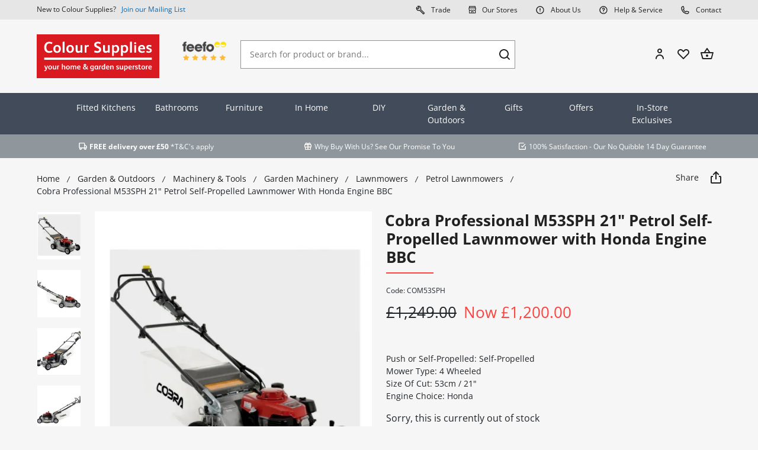

--- FILE ---
content_type: text/html; charset=UTF-8
request_url: https://www.coloursupplies.com/cobra-m53sph-21-petrol-self-propelled-honda-lawnmower
body_size: 37055
content:
<!DOCTYPE html>
<!--[if lt IE 7]><html lang="en" class="no-js lt-ie10 lt-ie9 lt-ie8 lt-ie7"><![endif]-->
<!--[if IE 7]><html lang="en" class="no-js lt-ie10 lt-ie9 lt-ie8"><![endif]-->
<!--[if IE 8]><html lang="en" class="no-js lt-ie10 lt-ie9"><![endif]-->
<!--[if IE 9]><html lang="en" class="no-js lt-ie10"><![endif]-->
<!--[if gt IE 9]><!--><html lang="en" class="no-js"><!--<![endif]-->
<head>
	<meta charset="utf-8">
<title>Cobra Professional M53SPH 21&quot; Petrol Self-Propelled Lawnmower with Honda Engine BBC | Colour Supplies</title>

    <meta name="author"  content="Colour Supplies" />
    <link rel="canonical"  href="https://www.coloursupplies.com/cobra-m53sph-21-petrol-self-propelled-honda-lawnmower" />
    <meta name="description"  content="Powered by a 2 speed Honda GXV160 engine, the Cobra M53SPH petrol lawnmower has a 21&quot; cutting width and is built for the" />
    <meta property="og:description"  content="Powered by a 2 speed Honda GXV160 engine, the Cobra M53SPH petrol lawnmower has a 21&quot; cutting width and is built for the" />
    <meta property="og:locale"  content="en_GB" />
    <meta property="og:site_name"  content="Colour Supplies" />
    <meta property="og:title"  content="Cobra Professional M53SPH 21&quot; Petrol Self-Propelled Lawnmower with Honda Engine BBC | Colo..." />
    <meta property="og:type"  content="website" />
    <meta property="og:url"  content="https://www.coloursupplies.com/cobra-m53sph-21-petrol-self-propelled-honda-lawnmower" />
    <meta name="twitter:card"  content="summary" />
    <meta name="twitter:description"  content="Powered by a 2 speed Honda GXV160 engine, the Cobra M53SPH petrol lawnmower has a 21&quot; cutting width and is built for the" />
    <meta name="twitter:title"  content="Cobra Professional M53SPH 21&quot; Petrol Self-Propelled Lawnmower with Hon..." />
    <meta property="og:image"  content="https://www.coloursupplies.com/storage/app/media/ColourSuppliesOGP.jpg" />
    <meta name="twitter:image"  content="https://www.coloursupplies.com/storage/app/media/ColourSuppliesOGP.jpg" />



<meta name="viewport" content="width=device-width, initial-scale=1, minimum-scale=1, maximum-scale=1">
<link rel="shortcut icon" href="https://www.coloursupplies.com/themes/cs/assets/graphics/favicon.png" type="image/png" />

<meta name="facebook-domain-verification" content="3iimi0rgkee0j1yjs8kvvv4c37kfzr" />

<style>@-webkit-keyframes rippleDrop {100% {-webkit-transform:scale(2.5);transform:scale(2.5);opacity:0 }} @keyframes rippleDrop {100% {-webkit-transform:scale(2.5);transform:scale(2.5);opacity:0 }}@-webkit-keyframes slide-in {from {margin-top:-4em }to {margin-top:0 }}@keyframes slide-in {from {margin-top:-4em }to {margin-top:0 }}*, *::before, *::after {box-sizing:border-box }html {font-family:sans-serif;line-height:1.15;-webkit-text-size-adjust:100%;-webkit-tap-highlight-color:rgba(0,0,0,0) }article,aside,figcaption,figure,footer,header,hgroup,main,nav,section {display:block }body {margin:0;font-family:-apple-system,BlinkMacSystemFont,"Segoe UI",Roboto,"Helvetica Neue",Arial,"Noto Sans",sans-serif,"Apple Color Emoji","Segoe UI Emoji","Segoe UI Symbol","Noto Color Emoji";font-size:1rem;font-weight:400;line-height:1.5;color:#212529;text-align:left;background-color:#fff }[tabindex="-1"]:focus {outline:0 !important }hr {box-sizing:content-box;height:0;overflow:visible }h1,h2,h3,h4,h5,h6 {margin-top:0;margin-bottom:0.5rem }p {margin-top:0;margin-bottom:1rem }abbr[title], abbr[data-original-title] {text-decoration:underline;-webkit-text-decoration:underline dotted;text-decoration:underline dotted;cursor:help;border-bottom:0;-webkit-text-decoration-skip-ink:none;text-decoration-skip-ink:none }address {margin-bottom:1rem;font-style:normal;line-height:inherit }ol, ul, dl {margin-top:0;margin-bottom:1rem }ol ol, ul ul, ol ul, ul ol {margin-bottom:0 }dt {font-weight:700 }dd {margin-bottom:.5rem;margin-left:0 }blockquote {margin:0 0 1rem }b, strong {font-weight:bolder }small {font-size:80% }sub, sup {position:relative;font-size:75%;line-height:0;vertical-align:baseline }sub {bottom:-.25em }sup {top:-.5em }a {color:#007bff;text-decoration:none;background-color:transparent }a:hover {color:#0056b3;text-decoration:underline }a:not([href]):not([tabindex]) {color:inherit;text-decoration:none }a:not([href]):not([tabindex]):hover,a:not([href]):not([tabindex]):focus {color:inherit;text-decoration:none }a:not([href]):not([tabindex]):focus {outline:0 }pre, code, kbd, samp {font-family:SFMono-Regular,Menlo,Monaco,Consolas,"Liberation Mono","Courier New",monospace;font-size:1em }pre {margin-top:0;margin-bottom:1rem;overflow:auto }figure {margin:0 0 1rem }img {vertical-align:middle;border-style:none }svg {overflow:hidden;vertical-align:middle }table {border-collapse:collapse }caption {padding-top:0.75rem;padding-bottom:0.75rem;color:#6c757d;text-align:left;caption-side:bottom }th {text-align:inherit }label {display:inline-block;margin-bottom:0.5rem }button {border-radius:0 }button:focus {outline:1px dotted;outline:5px auto -webkit-focus-ring-color }input, button, select, optgroup, textarea {margin:0;font-family:inherit;font-size:inherit;line-height:inherit }button, input {overflow:visible }button, select {text-transform:none }select {word-wrap:normal }button, [type="button"], [type="reset"], [type="submit"] {-webkit-appearance:button }button:not(:disabled), [type="button"]:not(:disabled), [type="reset"]:not(:disabled), [type="submit"]:not(:disabled) {cursor:pointer }button::-moz-focus-inner, [type="button"]::-moz-focus-inner, [type="reset"]::-moz-focus-inner, [type="submit"]::-moz-focus-inner {padding:0;border-style:none }input[type="radio"], input[type="checkbox"] {box-sizing:border-box;padding:0 }input[type="date"], input[type="time"], input[type="datetime-local"], input[type="month"] {-webkit-appearance:listbox }textarea {overflow:auto;resize:vertical }fieldset {min-width:0;padding:0;margin:0;border:0 }legend {display:block;width:100%;max-width:100%;padding:0;margin-bottom:.5rem;font-size:1.5rem;line-height:inherit;color:inherit;white-space:normal }progress {vertical-align:baseline }[type="number"]::-webkit-inner-spin-button, [type="number"]::-webkit-outer-spin-button {height:auto }[type="search"] {outline-offset:-2px;-webkit-appearance:none }[type="search"]::-webkit-search-decoration {-webkit-appearance:none }::-webkit-file-upload-button {font:inherit;-webkit-appearance:button }output {display:inline-block }summary {display:list-item;cursor:pointer }template {display:none }[hidden] {display:none !important }.container {width:100%;padding-right:12px;padding-left:12px;margin-right:auto;margin-left:auto }@media (min-width:576px) {.container {max-width:540px }}@media (min-width:768px) {.container {max-width:720px }}@media (min-width:992px) {.container {max-width:960px }}@media (min-width:1200px) {.container {max-width:1180px }}@media (min-width:1400px) {.container {max-width:1380px }}.container-fluid {width:100%;padding-right:12px;padding-left:12px;margin-right:auto;margin-left:auto }.row {display:-webkit-box;display:-ms-flexbox;display:flex;-ms-flex-wrap:wrap;flex-wrap:wrap;margin-right:-12px;margin-left:-12px }.no-gutters {margin-right:0;margin-left:0 }.no-gutters >.col,.no-gutters >[class*="col-"] {padding-right:0;padding-left:0 }.col-1,.col-2,.col-3,.col-4,.col-5,.col-6,.col-7,.col-8,.col-9,.col-10,.col-11,.col-12,.col-13,.col-14,.col-15,.col-16,.col-17,.col-18,.col-19,.col-20,.col-21,.col-22,.col-23,.col-24,.col, .col-auto,.col-xs-1,.col-xs-2,.col-xs-3,.col-xs-4,.col-xs-5,.col-xs-6,.col-xs-7,.col-xs-8,.col-xs-9,.col-xs-10,.col-xs-11,.col-xs-12,.col-xs-13,.col-xs-14,.col-xs-15,.col-xs-16,.col-xs-17,.col-xs-18,.col-xs-19,.col-xs-20,.col-xs-21,.col-xs-22,.col-xs-23,.col-xs-24,.col-xs, .col-xs-auto,.col-sm-1,.col-sm-2,.col-sm-3,.col-sm-4,.col-sm-5,.col-sm-6,.col-sm-7,.col-sm-8,.col-sm-9,.col-sm-10,.col-sm-11,.col-sm-12,.col-sm-13,.col-sm-14,.col-sm-15,.col-sm-16,.col-sm-17,.col-sm-18,.col-sm-19,.col-sm-20,.col-sm-21,.col-sm-22,.col-sm-23,.col-sm-24,.col-sm, .col-sm-auto,.col-md-1,.col-md-2,.col-md-3,.col-md-4,.col-md-5,.col-md-6,.col-md-7,.col-md-8,.col-md-9,.col-md-10,.col-md-11,.col-md-12,.col-md-13,.col-md-14,.col-md-15,.col-md-16,.col-md-17,.col-md-18,.col-md-19,.col-md-20,.col-md-21,.col-md-22,.col-md-23,.col-md-24,.col-md, .col-md-auto,.col-lg-1,.col-lg-2,.col-lg-3,.col-lg-4,.col-lg-5,.col-lg-6,.col-lg-7,.col-lg-8,.col-lg-9,.col-lg-10,.col-lg-11,.col-lg-12,.col-lg-13,.col-lg-14,.col-lg-15,.col-lg-16,.col-lg-17,.col-lg-18,.col-lg-19,.col-lg-20,.col-lg-21,.col-lg-22,.col-lg-23,.col-lg-24,.col-lg, .col-lg-auto,.col-xl-1,.col-xl-2,.col-xl-3,.col-xl-4,.col-xl-5,.col-xl-6,.col-xl-7,.col-xl-8,.col-xl-9,.col-xl-10,.col-xl-11,.col-xl-12,.col-xl-13,.col-xl-14,.col-xl-15,.col-xl-16,.col-xl-17,.col-xl-18,.col-xl-19,.col-xl-20,.col-xl-21,.col-xl-22,.col-xl-23,.col-xl-24,.col-xl, .col-xl-auto,.col-xxl-1,.col-xxl-2,.col-xxl-3,.col-xxl-4,.col-xxl-5,.col-xxl-6,.col-xxl-7,.col-xxl-8,.col-xxl-9,.col-xxl-10,.col-xxl-11,.col-xxl-12,.col-xxl-13,.col-xxl-14,.col-xxl-15,.col-xxl-16,.col-xxl-17,.col-xxl-18,.col-xxl-19,.col-xxl-20,.col-xxl-21,.col-xxl-22,.col-xxl-23,.col-xxl-24,.col-xxl, .col-xxl-auto {position:relative;width:100%;padding-right:12px;padding-left:12px }.col {-ms-flex-preferred-size:0;flex-basis:0;-webkit-box-flex:1;-ms-flex-positive:1;flex-grow:1;max-width:100% }.col-auto {-webkit-box-flex:0;-ms-flex:0 0 auto;flex:0 0 auto;width:auto;max-width:100% }.col-1 {-webkit-box-flex:0;-ms-flex:0 0 4.16667%;flex:0 0 4.16667%;max-width:4.16667% }.col-2 {-webkit-box-flex:0;-ms-flex:0 0 8.33333%;flex:0 0 8.33333%;max-width:8.33333% }.col-3 {-webkit-box-flex:0;-ms-flex:0 0 12.5%;flex:0 0 12.5%;max-width:12.5% }.col-4 {-webkit-box-flex:0;-ms-flex:0 0 16.66667%;flex:0 0 16.66667%;max-width:16.66667% }.col-5 {-webkit-box-flex:0;-ms-flex:0 0 20.83333%;flex:0 0 20.83333%;max-width:20.83333% }.col-6 {-webkit-box-flex:0;-ms-flex:0 0 25%;flex:0 0 25%;max-width:25% }.col-7 {-webkit-box-flex:0;-ms-flex:0 0 29.16667%;flex:0 0 29.16667%;max-width:29.16667% }.col-8 {-webkit-box-flex:0;-ms-flex:0 0 33.33333%;flex:0 0 33.33333%;max-width:33.33333% }.col-9 {-webkit-box-flex:0;-ms-flex:0 0 37.5%;flex:0 0 37.5%;max-width:37.5% }.col-10 {-webkit-box-flex:0;-ms-flex:0 0 41.66667%;flex:0 0 41.66667%;max-width:41.66667% }.col-11 {-webkit-box-flex:0;-ms-flex:0 0 45.83333%;flex:0 0 45.83333%;max-width:45.83333% }.col-12 {-webkit-box-flex:0;-ms-flex:0 0 50%;flex:0 0 50%;max-width:50% }.col-13 {-webkit-box-flex:0;-ms-flex:0 0 54.16667%;flex:0 0 54.16667%;max-width:54.16667% }.col-14 {-webkit-box-flex:0;-ms-flex:0 0 58.33333%;flex:0 0 58.33333%;max-width:58.33333% }.col-15 {-webkit-box-flex:0;-ms-flex:0 0 62.5%;flex:0 0 62.5%;max-width:62.5% }.col-16 {-webkit-box-flex:0;-ms-flex:0 0 66.66667%;flex:0 0 66.66667%;max-width:66.66667% }.col-17 {-webkit-box-flex:0;-ms-flex:0 0 70.83333%;flex:0 0 70.83333%;max-width:70.83333% }.col-18 {-webkit-box-flex:0;-ms-flex:0 0 75%;flex:0 0 75%;max-width:75% }.col-19 {-webkit-box-flex:0;-ms-flex:0 0 79.16667%;flex:0 0 79.16667%;max-width:79.16667% }.col-20 {-webkit-box-flex:0;-ms-flex:0 0 83.33333%;flex:0 0 83.33333%;max-width:83.33333% }.col-21 {-webkit-box-flex:0;-ms-flex:0 0 87.5%;flex:0 0 87.5%;max-width:87.5% }.col-22 {-webkit-box-flex:0;-ms-flex:0 0 91.66667%;flex:0 0 91.66667%;max-width:91.66667% }.col-23 {-webkit-box-flex:0;-ms-flex:0 0 95.83333%;flex:0 0 95.83333%;max-width:95.83333% }.col-24 {-webkit-box-flex:0;-ms-flex:0 0 100%;flex:0 0 100%;max-width:100% }.order-first {-webkit-box-ordinal-group:0;-ms-flex-order:-1;order:-1 }.order-last {-webkit-box-ordinal-group:26;-ms-flex-order:25;order:25 }.order-0 {-webkit-box-ordinal-group:1;-ms-flex-order:0;order:0 }.order-1 {-webkit-box-ordinal-group:2;-ms-flex-order:1;order:1 }.order-2 {-webkit-box-ordinal-group:3;-ms-flex-order:2;order:2 }.order-3 {-webkit-box-ordinal-group:4;-ms-flex-order:3;order:3 }.order-4 {-webkit-box-ordinal-group:5;-ms-flex-order:4;order:4 }.order-5 {-webkit-box-ordinal-group:6;-ms-flex-order:5;order:5 }.order-6 {-webkit-box-ordinal-group:7;-ms-flex-order:6;order:6 }.order-7 {-webkit-box-ordinal-group:8;-ms-flex-order:7;order:7 }.order-8 {-webkit-box-ordinal-group:9;-ms-flex-order:8;order:8 }.order-9 {-webkit-box-ordinal-group:10;-ms-flex-order:9;order:9 }.order-10 {-webkit-box-ordinal-group:11;-ms-flex-order:10;order:10 }.order-11 {-webkit-box-ordinal-group:12;-ms-flex-order:11;order:11 }.order-12 {-webkit-box-ordinal-group:13;-ms-flex-order:12;order:12 }.order-13 {-webkit-box-ordinal-group:14;-ms-flex-order:13;order:13 }.order-14 {-webkit-box-ordinal-group:15;-ms-flex-order:14;order:14 }.order-15 {-webkit-box-ordinal-group:16;-ms-flex-order:15;order:15 }.order-16 {-webkit-box-ordinal-group:17;-ms-flex-order:16;order:16 }.order-17 {-webkit-box-ordinal-group:18;-ms-flex-order:17;order:17 }.order-18 {-webkit-box-ordinal-group:19;-ms-flex-order:18;order:18 }.order-19 {-webkit-box-ordinal-group:20;-ms-flex-order:19;order:19 }.order-20 {-webkit-box-ordinal-group:21;-ms-flex-order:20;order:20 }.order-21 {-webkit-box-ordinal-group:22;-ms-flex-order:21;order:21 }.order-22 {-webkit-box-ordinal-group:23;-ms-flex-order:22;order:22 }.order-23 {-webkit-box-ordinal-group:24;-ms-flex-order:23;order:23 }.order-24 {-webkit-box-ordinal-group:25;-ms-flex-order:24;order:24 }.offset-1 {margin-left:4.16667% }.offset-2 {margin-left:8.33333% }.offset-3 {margin-left:12.5% }.offset-4 {margin-left:16.66667% }.offset-5 {margin-left:20.83333% }.offset-6 {margin-left:25% }.offset-7 {margin-left:29.16667% }.offset-8 {margin-left:33.33333% }.offset-9 {margin-left:37.5% }.offset-10 {margin-left:41.66667% }.offset-11 {margin-left:45.83333% }.offset-12 {margin-left:50% }.offset-13 {margin-left:54.16667% }.offset-14 {margin-left:58.33333% }.offset-15 {margin-left:62.5% }.offset-16 {margin-left:66.66667% }.offset-17 {margin-left:70.83333% }.offset-18 {margin-left:75% }.offset-19 {margin-left:79.16667% }.offset-20 {margin-left:83.33333% }.offset-21 {margin-left:87.5% }.offset-22 {margin-left:91.66667% }.offset-23 {margin-left:95.83333% }@media (min-width:350px) {.col-xs {-ms-flex-preferred-size:0;flex-basis:0;-webkit-box-flex:1;-ms-flex-positive:1;flex-grow:1;max-width:100% }.col-xs-auto {-webkit-box-flex:0;-ms-flex:0 0 auto;flex:0 0 auto;width:auto;max-width:100% }.col-xs-1 {-webkit-box-flex:0;-ms-flex:0 0 4.16667%;flex:0 0 4.16667%;max-width:4.16667% }.col-xs-2 {-webkit-box-flex:0;-ms-flex:0 0 8.33333%;flex:0 0 8.33333%;max-width:8.33333% }.col-xs-3 {-webkit-box-flex:0;-ms-flex:0 0 12.5%;flex:0 0 12.5%;max-width:12.5% }.col-xs-4 {-webkit-box-flex:0;-ms-flex:0 0 16.66667%;flex:0 0 16.66667%;max-width:16.66667% }.col-xs-5 {-webkit-box-flex:0;-ms-flex:0 0 20.83333%;flex:0 0 20.83333%;max-width:20.83333% }.col-xs-6 {-webkit-box-flex:0;-ms-flex:0 0 25%;flex:0 0 25%;max-width:25% }.col-xs-7 {-webkit-box-flex:0;-ms-flex:0 0 29.16667%;flex:0 0 29.16667%;max-width:29.16667% }.col-xs-8 {-webkit-box-flex:0;-ms-flex:0 0 33.33333%;flex:0 0 33.33333%;max-width:33.33333% }.col-xs-9 {-webkit-box-flex:0;-ms-flex:0 0 37.5%;flex:0 0 37.5%;max-width:37.5% }.col-xs-10 {-webkit-box-flex:0;-ms-flex:0 0 41.66667%;flex:0 0 41.66667%;max-width:41.66667% }.col-xs-11 {-webkit-box-flex:0;-ms-flex:0 0 45.83333%;flex:0 0 45.83333%;max-width:45.83333% }.col-xs-12 {-webkit-box-flex:0;-ms-flex:0 0 50%;flex:0 0 50%;max-width:50% }.col-xs-13 {-webkit-box-flex:0;-ms-flex:0 0 54.16667%;flex:0 0 54.16667%;max-width:54.16667% }.col-xs-14 {-webkit-box-flex:0;-ms-flex:0 0 58.33333%;flex:0 0 58.33333%;max-width:58.33333% }.col-xs-15 {-webkit-box-flex:0;-ms-flex:0 0 62.5%;flex:0 0 62.5%;max-width:62.5% }.col-xs-16 {-webkit-box-flex:0;-ms-flex:0 0 66.66667%;flex:0 0 66.66667%;max-width:66.66667% }.col-xs-17 {-webkit-box-flex:0;-ms-flex:0 0 70.83333%;flex:0 0 70.83333%;max-width:70.83333% }.col-xs-18 {-webkit-box-flex:0;-ms-flex:0 0 75%;flex:0 0 75%;max-width:75% }.col-xs-19 {-webkit-box-flex:0;-ms-flex:0 0 79.16667%;flex:0 0 79.16667%;max-width:79.16667% }.col-xs-20 {-webkit-box-flex:0;-ms-flex:0 0 83.33333%;flex:0 0 83.33333%;max-width:83.33333% }.col-xs-21 {-webkit-box-flex:0;-ms-flex:0 0 87.5%;flex:0 0 87.5%;max-width:87.5% }.col-xs-22 {-webkit-box-flex:0;-ms-flex:0 0 91.66667%;flex:0 0 91.66667%;max-width:91.66667% }.col-xs-23 {-webkit-box-flex:0;-ms-flex:0 0 95.83333%;flex:0 0 95.83333%;max-width:95.83333% }.col-xs-24 {-webkit-box-flex:0;-ms-flex:0 0 100%;flex:0 0 100%;max-width:100% }.order-xs-first {-webkit-box-ordinal-group:0;-ms-flex-order:-1;order:-1 }.order-xs-last {-webkit-box-ordinal-group:26;-ms-flex-order:25;order:25 }.order-xs-0 {-webkit-box-ordinal-group:1;-ms-flex-order:0;order:0 }.order-xs-1 {-webkit-box-ordinal-group:2;-ms-flex-order:1;order:1 }.order-xs-2 {-webkit-box-ordinal-group:3;-ms-flex-order:2;order:2 }.order-xs-3 {-webkit-box-ordinal-group:4;-ms-flex-order:3;order:3 }.order-xs-4 {-webkit-box-ordinal-group:5;-ms-flex-order:4;order:4 }.order-xs-5 {-webkit-box-ordinal-group:6;-ms-flex-order:5;order:5 }.order-xs-6 {-webkit-box-ordinal-group:7;-ms-flex-order:6;order:6 }.order-xs-7 {-webkit-box-ordinal-group:8;-ms-flex-order:7;order:7 }.order-xs-8 {-webkit-box-ordinal-group:9;-ms-flex-order:8;order:8 }.order-xs-9 {-webkit-box-ordinal-group:10;-ms-flex-order:9;order:9 }.order-xs-10 {-webkit-box-ordinal-group:11;-ms-flex-order:10;order:10 }.order-xs-11 {-webkit-box-ordinal-group:12;-ms-flex-order:11;order:11 }.order-xs-12 {-webkit-box-ordinal-group:13;-ms-flex-order:12;order:12 }.order-xs-13 {-webkit-box-ordinal-group:14;-ms-flex-order:13;order:13 }.order-xs-14 {-webkit-box-ordinal-group:15;-ms-flex-order:14;order:14 }.order-xs-15 {-webkit-box-ordinal-group:16;-ms-flex-order:15;order:15 }.order-xs-16 {-webkit-box-ordinal-group:17;-ms-flex-order:16;order:16 }.order-xs-17 {-webkit-box-ordinal-group:18;-ms-flex-order:17;order:17 }.order-xs-18 {-webkit-box-ordinal-group:19;-ms-flex-order:18;order:18 }.order-xs-19 {-webkit-box-ordinal-group:20;-ms-flex-order:19;order:19 }.order-xs-20 {-webkit-box-ordinal-group:21;-ms-flex-order:20;order:20 }.order-xs-21 {-webkit-box-ordinal-group:22;-ms-flex-order:21;order:21 }.order-xs-22 {-webkit-box-ordinal-group:23;-ms-flex-order:22;order:22 }.order-xs-23 {-webkit-box-ordinal-group:24;-ms-flex-order:23;order:23 }.order-xs-24 {-webkit-box-ordinal-group:25;-ms-flex-order:24;order:24 }.offset-xs-0 {margin-left:0 }.offset-xs-1 {margin-left:4.16667% }.offset-xs-2 {margin-left:8.33333% }.offset-xs-3 {margin-left:12.5% }.offset-xs-4 {margin-left:16.66667% }.offset-xs-5 {margin-left:20.83333% }.offset-xs-6 {margin-left:25% }.offset-xs-7 {margin-left:29.16667% }.offset-xs-8 {margin-left:33.33333% }.offset-xs-9 {margin-left:37.5% }.offset-xs-10 {margin-left:41.66667% }.offset-xs-11 {margin-left:45.83333% }.offset-xs-12 {margin-left:50% }.offset-xs-13 {margin-left:54.16667% }.offset-xs-14 {margin-left:58.33333% }.offset-xs-15 {margin-left:62.5% }.offset-xs-16 {margin-left:66.66667% }.offset-xs-17 {margin-left:70.83333% }.offset-xs-18 {margin-left:75% }.offset-xs-19 {margin-left:79.16667% }.offset-xs-20 {margin-left:83.33333% }.offset-xs-21 {margin-left:87.5% }.offset-xs-22 {margin-left:91.66667% }.offset-xs-23 {margin-left:95.83333% }}@media (min-width:576px) {.col-sm {-ms-flex-preferred-size:0;flex-basis:0;-webkit-box-flex:1;-ms-flex-positive:1;flex-grow:1;max-width:100% }.col-sm-auto {-webkit-box-flex:0;-ms-flex:0 0 auto;flex:0 0 auto;width:auto;max-width:100% }.col-sm-1 {-webkit-box-flex:0;-ms-flex:0 0 4.16667%;flex:0 0 4.16667%;max-width:4.16667% }.col-sm-2 {-webkit-box-flex:0;-ms-flex:0 0 8.33333%;flex:0 0 8.33333%;max-width:8.33333% }.col-sm-3 {-webkit-box-flex:0;-ms-flex:0 0 12.5%;flex:0 0 12.5%;max-width:12.5% }.col-sm-4 {-webkit-box-flex:0;-ms-flex:0 0 16.66667%;flex:0 0 16.66667%;max-width:16.66667% }.col-sm-5 {-webkit-box-flex:0;-ms-flex:0 0 20.83333%;flex:0 0 20.83333%;max-width:20.83333% }.col-sm-6 {-webkit-box-flex:0;-ms-flex:0 0 25%;flex:0 0 25%;max-width:25% }.col-sm-7 {-webkit-box-flex:0;-ms-flex:0 0 29.16667%;flex:0 0 29.16667%;max-width:29.16667% }.col-sm-8 {-webkit-box-flex:0;-ms-flex:0 0 33.33333%;flex:0 0 33.33333%;max-width:33.33333% }.col-sm-9 {-webkit-box-flex:0;-ms-flex:0 0 37.5%;flex:0 0 37.5%;max-width:37.5% }.col-sm-10 {-webkit-box-flex:0;-ms-flex:0 0 41.66667%;flex:0 0 41.66667%;max-width:41.66667% }.col-sm-11 {-webkit-box-flex:0;-ms-flex:0 0 45.83333%;flex:0 0 45.83333%;max-width:45.83333% }.col-sm-12 {-webkit-box-flex:0;-ms-flex:0 0 50%;flex:0 0 50%;max-width:50% }.col-sm-13 {-webkit-box-flex:0;-ms-flex:0 0 54.16667%;flex:0 0 54.16667%;max-width:54.16667% }.col-sm-14 {-webkit-box-flex:0;-ms-flex:0 0 58.33333%;flex:0 0 58.33333%;max-width:58.33333% }.col-sm-15 {-webkit-box-flex:0;-ms-flex:0 0 62.5%;flex:0 0 62.5%;max-width:62.5% }.col-sm-16 {-webkit-box-flex:0;-ms-flex:0 0 66.66667%;flex:0 0 66.66667%;max-width:66.66667% }.col-sm-17 {-webkit-box-flex:0;-ms-flex:0 0 70.83333%;flex:0 0 70.83333%;max-width:70.83333% }.col-sm-18 {-webkit-box-flex:0;-ms-flex:0 0 75%;flex:0 0 75%;max-width:75% }.col-sm-19 {-webkit-box-flex:0;-ms-flex:0 0 79.16667%;flex:0 0 79.16667%;max-width:79.16667% }.col-sm-20 {-webkit-box-flex:0;-ms-flex:0 0 83.33333%;flex:0 0 83.33333%;max-width:83.33333% }.col-sm-21 {-webkit-box-flex:0;-ms-flex:0 0 87.5%;flex:0 0 87.5%;max-width:87.5% }.col-sm-22 {-webkit-box-flex:0;-ms-flex:0 0 91.66667%;flex:0 0 91.66667%;max-width:91.66667% }.col-sm-23 {-webkit-box-flex:0;-ms-flex:0 0 95.83333%;flex:0 0 95.83333%;max-width:95.83333% }.col-sm-24 {-webkit-box-flex:0;-ms-flex:0 0 100%;flex:0 0 100%;max-width:100% }.order-sm-first {-webkit-box-ordinal-group:0;-ms-flex-order:-1;order:-1 }.order-sm-last {-webkit-box-ordinal-group:26;-ms-flex-order:25;order:25 }.order-sm-0 {-webkit-box-ordinal-group:1;-ms-flex-order:0;order:0 }.order-sm-1 {-webkit-box-ordinal-group:2;-ms-flex-order:1;order:1 }.order-sm-2 {-webkit-box-ordinal-group:3;-ms-flex-order:2;order:2 }.order-sm-3 {-webkit-box-ordinal-group:4;-ms-flex-order:3;order:3 }.order-sm-4 {-webkit-box-ordinal-group:5;-ms-flex-order:4;order:4 }.order-sm-5 {-webkit-box-ordinal-group:6;-ms-flex-order:5;order:5 }.order-sm-6 {-webkit-box-ordinal-group:7;-ms-flex-order:6;order:6 }.order-sm-7 {-webkit-box-ordinal-group:8;-ms-flex-order:7;order:7 }.order-sm-8 {-webkit-box-ordinal-group:9;-ms-flex-order:8;order:8 }.order-sm-9 {-webkit-box-ordinal-group:10;-ms-flex-order:9;order:9 }.order-sm-10 {-webkit-box-ordinal-group:11;-ms-flex-order:10;order:10 }.order-sm-11 {-webkit-box-ordinal-group:12;-ms-flex-order:11;order:11 }.order-sm-12 {-webkit-box-ordinal-group:13;-ms-flex-order:12;order:12 }.order-sm-13 {-webkit-box-ordinal-group:14;-ms-flex-order:13;order:13 }.order-sm-14 {-webkit-box-ordinal-group:15;-ms-flex-order:14;order:14 }.order-sm-15 {-webkit-box-ordinal-group:16;-ms-flex-order:15;order:15 }.order-sm-16 {-webkit-box-ordinal-group:17;-ms-flex-order:16;order:16 }.order-sm-17 {-webkit-box-ordinal-group:18;-ms-flex-order:17;order:17 }.order-sm-18 {-webkit-box-ordinal-group:19;-ms-flex-order:18;order:18 }.order-sm-19 {-webkit-box-ordinal-group:20;-ms-flex-order:19;order:19 }.order-sm-20 {-webkit-box-ordinal-group:21;-ms-flex-order:20;order:20 }.order-sm-21 {-webkit-box-ordinal-group:22;-ms-flex-order:21;order:21 }.order-sm-22 {-webkit-box-ordinal-group:23;-ms-flex-order:22;order:22 }.order-sm-23 {-webkit-box-ordinal-group:24;-ms-flex-order:23;order:23 }.order-sm-24 {-webkit-box-ordinal-group:25;-ms-flex-order:24;order:24 }.offset-sm-0 {margin-left:0 }.offset-sm-1 {margin-left:4.16667% }.offset-sm-2 {margin-left:8.33333% }.offset-sm-3 {margin-left:12.5% }.offset-sm-4 {margin-left:16.66667% }.offset-sm-5 {margin-left:20.83333% }.offset-sm-6 {margin-left:25% }.offset-sm-7 {margin-left:29.16667% }.offset-sm-8 {margin-left:33.33333% }.offset-sm-9 {margin-left:37.5% }.offset-sm-10 {margin-left:41.66667% }.offset-sm-11 {margin-left:45.83333% }.offset-sm-12 {margin-left:50% }.offset-sm-13 {margin-left:54.16667% }.offset-sm-14 {margin-left:58.33333% }.offset-sm-15 {margin-left:62.5% }.offset-sm-16 {margin-left:66.66667% }.offset-sm-17 {margin-left:70.83333% }.offset-sm-18 {margin-left:75% }.offset-sm-19 {margin-left:79.16667% }.offset-sm-20 {margin-left:83.33333% }.offset-sm-21 {margin-left:87.5% }.offset-sm-22 {margin-left:91.66667% }.offset-sm-23 {margin-left:95.83333% }}@media (min-width:768px) {.col-md {-ms-flex-preferred-size:0;flex-basis:0;-webkit-box-flex:1;-ms-flex-positive:1;flex-grow:1;max-width:100% }.col-md-auto {-webkit-box-flex:0;-ms-flex:0 0 auto;flex:0 0 auto;width:auto;max-width:100% }.col-md-1 {-webkit-box-flex:0;-ms-flex:0 0 4.16667%;flex:0 0 4.16667%;max-width:4.16667% }.col-md-2 {-webkit-box-flex:0;-ms-flex:0 0 8.33333%;flex:0 0 8.33333%;max-width:8.33333% }.col-md-3 {-webkit-box-flex:0;-ms-flex:0 0 12.5%;flex:0 0 12.5%;max-width:12.5% }.col-md-4 {-webkit-box-flex:0;-ms-flex:0 0 16.66667%;flex:0 0 16.66667%;max-width:16.66667% }.col-md-5 {-webkit-box-flex:0;-ms-flex:0 0 20.83333%;flex:0 0 20.83333%;max-width:20.83333% }.col-md-6 {-webkit-box-flex:0;-ms-flex:0 0 25%;flex:0 0 25%;max-width:25% }.col-md-7 {-webkit-box-flex:0;-ms-flex:0 0 29.16667%;flex:0 0 29.16667%;max-width:29.16667% }.col-md-8 {-webkit-box-flex:0;-ms-flex:0 0 33.33333%;flex:0 0 33.33333%;max-width:33.33333% }.col-md-9 {-webkit-box-flex:0;-ms-flex:0 0 37.5%;flex:0 0 37.5%;max-width:37.5% }.col-md-10 {-webkit-box-flex:0;-ms-flex:0 0 41.66667%;flex:0 0 41.66667%;max-width:41.66667% }.col-md-11 {-webkit-box-flex:0;-ms-flex:0 0 45.83333%;flex:0 0 45.83333%;max-width:45.83333% }.col-md-12 {-webkit-box-flex:0;-ms-flex:0 0 50%;flex:0 0 50%;max-width:50% }.col-md-13 {-webkit-box-flex:0;-ms-flex:0 0 54.16667%;flex:0 0 54.16667%;max-width:54.16667% }.col-md-14 {-webkit-box-flex:0;-ms-flex:0 0 58.33333%;flex:0 0 58.33333%;max-width:58.33333% }.col-md-15 {-webkit-box-flex:0;-ms-flex:0 0 62.5%;flex:0 0 62.5%;max-width:62.5% }.col-md-16 {-webkit-box-flex:0;-ms-flex:0 0 66.66667%;flex:0 0 66.66667%;max-width:66.66667% }.col-md-17 {-webkit-box-flex:0;-ms-flex:0 0 70.83333%;flex:0 0 70.83333%;max-width:70.83333% }.col-md-18 {-webkit-box-flex:0;-ms-flex:0 0 75%;flex:0 0 75%;max-width:75% }.col-md-19 {-webkit-box-flex:0;-ms-flex:0 0 79.16667%;flex:0 0 79.16667%;max-width:79.16667% }.col-md-20 {-webkit-box-flex:0;-ms-flex:0 0 83.33333%;flex:0 0 83.33333%;max-width:83.33333% }.col-md-21 {-webkit-box-flex:0;-ms-flex:0 0 87.5%;flex:0 0 87.5%;max-width:87.5% }.col-md-22 {-webkit-box-flex:0;-ms-flex:0 0 91.66667%;flex:0 0 91.66667%;max-width:91.66667% }.col-md-23 {-webkit-box-flex:0;-ms-flex:0 0 95.83333%;flex:0 0 95.83333%;max-width:95.83333% }.col-md-24 {-webkit-box-flex:0;-ms-flex:0 0 100%;flex:0 0 100%;max-width:100% }.order-md-first {-webkit-box-ordinal-group:0;-ms-flex-order:-1;order:-1 }.order-md-last {-webkit-box-ordinal-group:26;-ms-flex-order:25;order:25 }.order-md-0 {-webkit-box-ordinal-group:1;-ms-flex-order:0;order:0 }.order-md-1 {-webkit-box-ordinal-group:2;-ms-flex-order:1;order:1 }.order-md-2 {-webkit-box-ordinal-group:3;-ms-flex-order:2;order:2 }.order-md-3 {-webkit-box-ordinal-group:4;-ms-flex-order:3;order:3 }.order-md-4 {-webkit-box-ordinal-group:5;-ms-flex-order:4;order:4 }.order-md-5 {-webkit-box-ordinal-group:6;-ms-flex-order:5;order:5 }.order-md-6 {-webkit-box-ordinal-group:7;-ms-flex-order:6;order:6 }.order-md-7 {-webkit-box-ordinal-group:8;-ms-flex-order:7;order:7 }.order-md-8 {-webkit-box-ordinal-group:9;-ms-flex-order:8;order:8 }.order-md-9 {-webkit-box-ordinal-group:10;-ms-flex-order:9;order:9 }.order-md-10 {-webkit-box-ordinal-group:11;-ms-flex-order:10;order:10 }.order-md-11 {-webkit-box-ordinal-group:12;-ms-flex-order:11;order:11 }.order-md-12 {-webkit-box-ordinal-group:13;-ms-flex-order:12;order:12 }.order-md-13 {-webkit-box-ordinal-group:14;-ms-flex-order:13;order:13 }.order-md-14 {-webkit-box-ordinal-group:15;-ms-flex-order:14;order:14 }.order-md-15 {-webkit-box-ordinal-group:16;-ms-flex-order:15;order:15 }.order-md-16 {-webkit-box-ordinal-group:17;-ms-flex-order:16;order:16 }.order-md-17 {-webkit-box-ordinal-group:18;-ms-flex-order:17;order:17 }.order-md-18 {-webkit-box-ordinal-group:19;-ms-flex-order:18;order:18 }.order-md-19 {-webkit-box-ordinal-group:20;-ms-flex-order:19;order:19 }.order-md-20 {-webkit-box-ordinal-group:21;-ms-flex-order:20;order:20 }.order-md-21 {-webkit-box-ordinal-group:22;-ms-flex-order:21;order:21 }.order-md-22 {-webkit-box-ordinal-group:23;-ms-flex-order:22;order:22 }.order-md-23 {-webkit-box-ordinal-group:24;-ms-flex-order:23;order:23 }.order-md-24 {-webkit-box-ordinal-group:25;-ms-flex-order:24;order:24 }.offset-md-0 {margin-left:0 }.offset-md-1 {margin-left:4.16667% }.offset-md-2 {margin-left:8.33333% }.offset-md-3 {margin-left:12.5% }.offset-md-4 {margin-left:16.66667% }.offset-md-5 {margin-left:20.83333% }.offset-md-6 {margin-left:25% }.offset-md-7 {margin-left:29.16667% }.offset-md-8 {margin-left:33.33333% }.offset-md-9 {margin-left:37.5% }.offset-md-10 {margin-left:41.66667% }.offset-md-11 {margin-left:45.83333% }.offset-md-12 {margin-left:50% }.offset-md-13 {margin-left:54.16667% }.offset-md-14 {margin-left:58.33333% }.offset-md-15 {margin-left:62.5% }.offset-md-16 {margin-left:66.66667% }.offset-md-17 {margin-left:70.83333% }.offset-md-18 {margin-left:75% }.offset-md-19 {margin-left:79.16667% }.offset-md-20 {margin-left:83.33333% }.offset-md-21 {margin-left:87.5% }.offset-md-22 {margin-left:91.66667% }.offset-md-23 {margin-left:95.83333% }}@media (min-width:992px) {.col-lg {-ms-flex-preferred-size:0;flex-basis:0;-webkit-box-flex:1;-ms-flex-positive:1;flex-grow:1;max-width:100% }.col-lg-auto {-webkit-box-flex:0;-ms-flex:0 0 auto;flex:0 0 auto;width:auto;max-width:100% }.col-lg-1 {-webkit-box-flex:0;-ms-flex:0 0 4.16667%;flex:0 0 4.16667%;max-width:4.16667% }.col-lg-2 {-webkit-box-flex:0;-ms-flex:0 0 8.33333%;flex:0 0 8.33333%;max-width:8.33333% }.col-lg-3 {-webkit-box-flex:0;-ms-flex:0 0 12.5%;flex:0 0 12.5%;max-width:12.5% }.col-lg-4 {-webkit-box-flex:0;-ms-flex:0 0 16.66667%;flex:0 0 16.66667%;max-width:16.66667% }.col-lg-5 {-webkit-box-flex:0;-ms-flex:0 0 20.83333%;flex:0 0 20.83333%;max-width:20.83333% }.col-lg-6 {-webkit-box-flex:0;-ms-flex:0 0 25%;flex:0 0 25%;max-width:25% }.col-lg-7 {-webkit-box-flex:0;-ms-flex:0 0 29.16667%;flex:0 0 29.16667%;max-width:29.16667% }.col-lg-8 {-webkit-box-flex:0;-ms-flex:0 0 33.33333%;flex:0 0 33.33333%;max-width:33.33333% }.col-lg-9 {-webkit-box-flex:0;-ms-flex:0 0 37.5%;flex:0 0 37.5%;max-width:37.5% }.col-lg-10 {-webkit-box-flex:0;-ms-flex:0 0 41.66667%;flex:0 0 41.66667%;max-width:41.66667% }.col-lg-11 {-webkit-box-flex:0;-ms-flex:0 0 45.83333%;flex:0 0 45.83333%;max-width:45.83333% }.col-lg-12 {-webkit-box-flex:0;-ms-flex:0 0 50%;flex:0 0 50%;max-width:50% }.col-lg-13 {-webkit-box-flex:0;-ms-flex:0 0 54.16667%;flex:0 0 54.16667%;max-width:54.16667% }.col-lg-14 {-webkit-box-flex:0;-ms-flex:0 0 58.33333%;flex:0 0 58.33333%;max-width:58.33333% }.col-lg-15 {-webkit-box-flex:0;-ms-flex:0 0 62.5%;flex:0 0 62.5%;max-width:62.5% }.col-lg-16 {-webkit-box-flex:0;-ms-flex:0 0 66.66667%;flex:0 0 66.66667%;max-width:66.66667% }.col-lg-17 {-webkit-box-flex:0;-ms-flex:0 0 70.83333%;flex:0 0 70.83333%;max-width:70.83333% }.col-lg-18 {-webkit-box-flex:0;-ms-flex:0 0 75%;flex:0 0 75%;max-width:75% }.col-lg-19 {-webkit-box-flex:0;-ms-flex:0 0 79.16667%;flex:0 0 79.16667%;max-width:79.16667% }.col-lg-20 {-webkit-box-flex:0;-ms-flex:0 0 83.33333%;flex:0 0 83.33333%;max-width:83.33333% }.col-lg-21 {-webkit-box-flex:0;-ms-flex:0 0 87.5%;flex:0 0 87.5%;max-width:87.5% }.col-lg-22 {-webkit-box-flex:0;-ms-flex:0 0 91.66667%;flex:0 0 91.66667%;max-width:91.66667% }.col-lg-23 {-webkit-box-flex:0;-ms-flex:0 0 95.83333%;flex:0 0 95.83333%;max-width:95.83333% }.col-lg-24 {-webkit-box-flex:0;-ms-flex:0 0 100%;flex:0 0 100%;max-width:100% }.order-lg-first {-webkit-box-ordinal-group:0;-ms-flex-order:-1;order:-1 }.order-lg-last {-webkit-box-ordinal-group:26;-ms-flex-order:25;order:25 }.order-lg-0 {-webkit-box-ordinal-group:1;-ms-flex-order:0;order:0 }.order-lg-1 {-webkit-box-ordinal-group:2;-ms-flex-order:1;order:1 }.order-lg-2 {-webkit-box-ordinal-group:3;-ms-flex-order:2;order:2 }.order-lg-3 {-webkit-box-ordinal-group:4;-ms-flex-order:3;order:3 }.order-lg-4 {-webkit-box-ordinal-group:5;-ms-flex-order:4;order:4 }.order-lg-5 {-webkit-box-ordinal-group:6;-ms-flex-order:5;order:5 }.order-lg-6 {-webkit-box-ordinal-group:7;-ms-flex-order:6;order:6 }.order-lg-7 {-webkit-box-ordinal-group:8;-ms-flex-order:7;order:7 }.order-lg-8 {-webkit-box-ordinal-group:9;-ms-flex-order:8;order:8 }.order-lg-9 {-webkit-box-ordinal-group:10;-ms-flex-order:9;order:9 }.order-lg-10 {-webkit-box-ordinal-group:11;-ms-flex-order:10;order:10 }.order-lg-11 {-webkit-box-ordinal-group:12;-ms-flex-order:11;order:11 }.order-lg-12 {-webkit-box-ordinal-group:13;-ms-flex-order:12;order:12 }.order-lg-13 {-webkit-box-ordinal-group:14;-ms-flex-order:13;order:13 }.order-lg-14 {-webkit-box-ordinal-group:15;-ms-flex-order:14;order:14 }.order-lg-15 {-webkit-box-ordinal-group:16;-ms-flex-order:15;order:15 }.order-lg-16 {-webkit-box-ordinal-group:17;-ms-flex-order:16;order:16 }.order-lg-17 {-webkit-box-ordinal-group:18;-ms-flex-order:17;order:17 }.order-lg-18 {-webkit-box-ordinal-group:19;-ms-flex-order:18;order:18 }.order-lg-19 {-webkit-box-ordinal-group:20;-ms-flex-order:19;order:19 }.order-lg-20 {-webkit-box-ordinal-group:21;-ms-flex-order:20;order:20 }.order-lg-21 {-webkit-box-ordinal-group:22;-ms-flex-order:21;order:21 }.order-lg-22 {-webkit-box-ordinal-group:23;-ms-flex-order:22;order:22 }.order-lg-23 {-webkit-box-ordinal-group:24;-ms-flex-order:23;order:23 }.order-lg-24 {-webkit-box-ordinal-group:25;-ms-flex-order:24;order:24 }.offset-lg-0 {margin-left:0 }.offset-lg-1 {margin-left:4.16667% }.offset-lg-2 {margin-left:8.33333% }.offset-lg-3 {margin-left:12.5% }.offset-lg-4 {margin-left:16.66667% }.offset-lg-5 {margin-left:20.83333% }.offset-lg-6 {margin-left:25% }.offset-lg-7 {margin-left:29.16667% }.offset-lg-8 {margin-left:33.33333% }.offset-lg-9 {margin-left:37.5% }.offset-lg-10 {margin-left:41.66667% }.offset-lg-11 {margin-left:45.83333% }.offset-lg-12 {margin-left:50% }.offset-lg-13 {margin-left:54.16667% }.offset-lg-14 {margin-left:58.33333% }.offset-lg-15 {margin-left:62.5% }.offset-lg-16 {margin-left:66.66667% }.offset-lg-17 {margin-left:70.83333% }.offset-lg-18 {margin-left:75% }.offset-lg-19 {margin-left:79.16667% }.offset-lg-20 {margin-left:83.33333% }.offset-lg-21 {margin-left:87.5% }.offset-lg-22 {margin-left:91.66667% }.offset-lg-23 {margin-left:95.83333% }}@media (min-width:1200px) {.col-xl {-ms-flex-preferred-size:0;flex-basis:0;-webkit-box-flex:1;-ms-flex-positive:1;flex-grow:1;max-width:100% }.col-xl-auto {-webkit-box-flex:0;-ms-flex:0 0 auto;flex:0 0 auto;width:auto;max-width:100% }.col-xl-1 {-webkit-box-flex:0;-ms-flex:0 0 4.16667%;flex:0 0 4.16667%;max-width:4.16667% }.col-xl-2 {-webkit-box-flex:0;-ms-flex:0 0 8.33333%;flex:0 0 8.33333%;max-width:8.33333% }.col-xl-3 {-webkit-box-flex:0;-ms-flex:0 0 12.5%;flex:0 0 12.5%;max-width:12.5% }.col-xl-4 {-webkit-box-flex:0;-ms-flex:0 0 16.66667%;flex:0 0 16.66667%;max-width:16.66667% }.col-xl-5 {-webkit-box-flex:0;-ms-flex:0 0 20.83333%;flex:0 0 20.83333%;max-width:20.83333% }.col-xl-6 {-webkit-box-flex:0;-ms-flex:0 0 25%;flex:0 0 25%;max-width:25% }.col-xl-7 {-webkit-box-flex:0;-ms-flex:0 0 29.16667%;flex:0 0 29.16667%;max-width:29.16667% }.col-xl-8 {-webkit-box-flex:0;-ms-flex:0 0 33.33333%;flex:0 0 33.33333%;max-width:33.33333% }.col-xl-9 {-webkit-box-flex:0;-ms-flex:0 0 37.5%;flex:0 0 37.5%;max-width:37.5% }.col-xl-10 {-webkit-box-flex:0;-ms-flex:0 0 41.66667%;flex:0 0 41.66667%;max-width:41.66667% }.col-xl-11 {-webkit-box-flex:0;-ms-flex:0 0 45.83333%;flex:0 0 45.83333%;max-width:45.83333% }.col-xl-12 {-webkit-box-flex:0;-ms-flex:0 0 50%;flex:0 0 50%;max-width:50% }.col-xl-13 {-webkit-box-flex:0;-ms-flex:0 0 54.16667%;flex:0 0 54.16667%;max-width:54.16667% }.col-xl-14 {-webkit-box-flex:0;-ms-flex:0 0 58.33333%;flex:0 0 58.33333%;max-width:58.33333% }.col-xl-15 {-webkit-box-flex:0;-ms-flex:0 0 62.5%;flex:0 0 62.5%;max-width:62.5% }.col-xl-16 {-webkit-box-flex:0;-ms-flex:0 0 66.66667%;flex:0 0 66.66667%;max-width:66.66667% }.col-xl-17 {-webkit-box-flex:0;-ms-flex:0 0 70.83333%;flex:0 0 70.83333%;max-width:70.83333% }.col-xl-18 {-webkit-box-flex:0;-ms-flex:0 0 75%;flex:0 0 75%;max-width:75% }.col-xl-19 {-webkit-box-flex:0;-ms-flex:0 0 79.16667%;flex:0 0 79.16667%;max-width:79.16667% }.col-xl-20 {-webkit-box-flex:0;-ms-flex:0 0 83.33333%;flex:0 0 83.33333%;max-width:83.33333% }.col-xl-21 {-webkit-box-flex:0;-ms-flex:0 0 87.5%;flex:0 0 87.5%;max-width:87.5% }.col-xl-22 {-webkit-box-flex:0;-ms-flex:0 0 91.66667%;flex:0 0 91.66667%;max-width:91.66667% }.col-xl-23 {-webkit-box-flex:0;-ms-flex:0 0 95.83333%;flex:0 0 95.83333%;max-width:95.83333% }.col-xl-24 {-webkit-box-flex:0;-ms-flex:0 0 100%;flex:0 0 100%;max-width:100% }.order-xl-first {-webkit-box-ordinal-group:0;-ms-flex-order:-1;order:-1 }.order-xl-last {-webkit-box-ordinal-group:26;-ms-flex-order:25;order:25 }.order-xl-0 {-webkit-box-ordinal-group:1;-ms-flex-order:0;order:0 }.order-xl-1 {-webkit-box-ordinal-group:2;-ms-flex-order:1;order:1 }.order-xl-2 {-webkit-box-ordinal-group:3;-ms-flex-order:2;order:2 }.order-xl-3 {-webkit-box-ordinal-group:4;-ms-flex-order:3;order:3 }.order-xl-4 {-webkit-box-ordinal-group:5;-ms-flex-order:4;order:4 }.order-xl-5 {-webkit-box-ordinal-group:6;-ms-flex-order:5;order:5 }.order-xl-6 {-webkit-box-ordinal-group:7;-ms-flex-order:6;order:6 }.order-xl-7 {-webkit-box-ordinal-group:8;-ms-flex-order:7;order:7 }.order-xl-8 {-webkit-box-ordinal-group:9;-ms-flex-order:8;order:8 }.order-xl-9 {-webkit-box-ordinal-group:10;-ms-flex-order:9;order:9 }.order-xl-10 {-webkit-box-ordinal-group:11;-ms-flex-order:10;order:10 }.order-xl-11 {-webkit-box-ordinal-group:12;-ms-flex-order:11;order:11 }.order-xl-12 {-webkit-box-ordinal-group:13;-ms-flex-order:12;order:12 }.order-xl-13 {-webkit-box-ordinal-group:14;-ms-flex-order:13;order:13 }.order-xl-14 {-webkit-box-ordinal-group:15;-ms-flex-order:14;order:14 }.order-xl-15 {-webkit-box-ordinal-group:16;-ms-flex-order:15;order:15 }.order-xl-16 {-webkit-box-ordinal-group:17;-ms-flex-order:16;order:16 }.order-xl-17 {-webkit-box-ordinal-group:18;-ms-flex-order:17;order:17 }.order-xl-18 {-webkit-box-ordinal-group:19;-ms-flex-order:18;order:18 }.order-xl-19 {-webkit-box-ordinal-group:20;-ms-flex-order:19;order:19 }.order-xl-20 {-webkit-box-ordinal-group:21;-ms-flex-order:20;order:20 }.order-xl-21 {-webkit-box-ordinal-group:22;-ms-flex-order:21;order:21 }.order-xl-22 {-webkit-box-ordinal-group:23;-ms-flex-order:22;order:22 }.order-xl-23 {-webkit-box-ordinal-group:24;-ms-flex-order:23;order:23 }.order-xl-24 {-webkit-box-ordinal-group:25;-ms-flex-order:24;order:24 }.offset-xl-0 {margin-left:0 }.offset-xl-1 {margin-left:4.16667% }.offset-xl-2 {margin-left:8.33333% }.offset-xl-3 {margin-left:12.5% }.offset-xl-4 {margin-left:16.66667% }.offset-xl-5 {margin-left:20.83333% }.offset-xl-6 {margin-left:25% }.offset-xl-7 {margin-left:29.16667% }.offset-xl-8 {margin-left:33.33333% }.offset-xl-9 {margin-left:37.5% }.offset-xl-10 {margin-left:41.66667% }.offset-xl-11 {margin-left:45.83333% }.offset-xl-12 {margin-left:50% }.offset-xl-13 {margin-left:54.16667% }.offset-xl-14 {margin-left:58.33333% }.offset-xl-15 {margin-left:62.5% }.offset-xl-16 {margin-left:66.66667% }.offset-xl-17 {margin-left:70.83333% }.offset-xl-18 {margin-left:75% }.offset-xl-19 {margin-left:79.16667% }.offset-xl-20 {margin-left:83.33333% }.offset-xl-21 {margin-left:87.5% }.offset-xl-22 {margin-left:91.66667% }.offset-xl-23 {margin-left:95.83333% }}@media (min-width:1400px) {.col-xxl {-ms-flex-preferred-size:0;flex-basis:0;-webkit-box-flex:1;-ms-flex-positive:1;flex-grow:1;max-width:100% }.col-xxl-auto {-webkit-box-flex:0;-ms-flex:0 0 auto;flex:0 0 auto;width:auto;max-width:100% }.col-xxl-1 {-webkit-box-flex:0;-ms-flex:0 0 4.16667%;flex:0 0 4.16667%;max-width:4.16667% }.col-xxl-2 {-webkit-box-flex:0;-ms-flex:0 0 8.33333%;flex:0 0 8.33333%;max-width:8.33333% }.col-xxl-3 {-webkit-box-flex:0;-ms-flex:0 0 12.5%;flex:0 0 12.5%;max-width:12.5% }.col-xxl-4 {-webkit-box-flex:0;-ms-flex:0 0 16.66667%;flex:0 0 16.66667%;max-width:16.66667% }.col-xxl-5 {-webkit-box-flex:0;-ms-flex:0 0 20.83333%;flex:0 0 20.83333%;max-width:20.83333% }.col-xxl-6 {-webkit-box-flex:0;-ms-flex:0 0 25%;flex:0 0 25%;max-width:25% }.col-xxl-7 {-webkit-box-flex:0;-ms-flex:0 0 29.16667%;flex:0 0 29.16667%;max-width:29.16667% }.col-xxl-8 {-webkit-box-flex:0;-ms-flex:0 0 33.33333%;flex:0 0 33.33333%;max-width:33.33333% }.col-xxl-9 {-webkit-box-flex:0;-ms-flex:0 0 37.5%;flex:0 0 37.5%;max-width:37.5% }.col-xxl-10 {-webkit-box-flex:0;-ms-flex:0 0 41.66667%;flex:0 0 41.66667%;max-width:41.66667% }.col-xxl-11 {-webkit-box-flex:0;-ms-flex:0 0 45.83333%;flex:0 0 45.83333%;max-width:45.83333% }.col-xxl-12 {-webkit-box-flex:0;-ms-flex:0 0 50%;flex:0 0 50%;max-width:50% }.col-xxl-13 {-webkit-box-flex:0;-ms-flex:0 0 54.16667%;flex:0 0 54.16667%;max-width:54.16667% }.col-xxl-14 {-webkit-box-flex:0;-ms-flex:0 0 58.33333%;flex:0 0 58.33333%;max-width:58.33333% }.col-xxl-15 {-webkit-box-flex:0;-ms-flex:0 0 62.5%;flex:0 0 62.5%;max-width:62.5% }.col-xxl-16 {-webkit-box-flex:0;-ms-flex:0 0 66.66667%;flex:0 0 66.66667%;max-width:66.66667% }.col-xxl-17 {-webkit-box-flex:0;-ms-flex:0 0 70.83333%;flex:0 0 70.83333%;max-width:70.83333% }.col-xxl-18 {-webkit-box-flex:0;-ms-flex:0 0 75%;flex:0 0 75%;max-width:75% }.col-xxl-19 {-webkit-box-flex:0;-ms-flex:0 0 79.16667%;flex:0 0 79.16667%;max-width:79.16667% }.col-xxl-20 {-webkit-box-flex:0;-ms-flex:0 0 83.33333%;flex:0 0 83.33333%;max-width:83.33333% }.col-xxl-21 {-webkit-box-flex:0;-ms-flex:0 0 87.5%;flex:0 0 87.5%;max-width:87.5% }.col-xxl-22 {-webkit-box-flex:0;-ms-flex:0 0 91.66667%;flex:0 0 91.66667%;max-width:91.66667% }.col-xxl-23 {-webkit-box-flex:0;-ms-flex:0 0 95.83333%;flex:0 0 95.83333%;max-width:95.83333% }.col-xxl-24 {-webkit-box-flex:0;-ms-flex:0 0 100%;flex:0 0 100%;max-width:100% }.order-xxl-first {-webkit-box-ordinal-group:0;-ms-flex-order:-1;order:-1 }.order-xxl-last {-webkit-box-ordinal-group:26;-ms-flex-order:25;order:25 }.order-xxl-0 {-webkit-box-ordinal-group:1;-ms-flex-order:0;order:0 }.order-xxl-1 {-webkit-box-ordinal-group:2;-ms-flex-order:1;order:1 }.order-xxl-2 {-webkit-box-ordinal-group:3;-ms-flex-order:2;order:2 }.order-xxl-3 {-webkit-box-ordinal-group:4;-ms-flex-order:3;order:3 }.order-xxl-4 {-webkit-box-ordinal-group:5;-ms-flex-order:4;order:4 }.order-xxl-5 {-webkit-box-ordinal-group:6;-ms-flex-order:5;order:5 }.order-xxl-6 {-webkit-box-ordinal-group:7;-ms-flex-order:6;order:6 }.order-xxl-7 {-webkit-box-ordinal-group:8;-ms-flex-order:7;order:7 }.order-xxl-8 {-webkit-box-ordinal-group:9;-ms-flex-order:8;order:8 }.order-xxl-9 {-webkit-box-ordinal-group:10;-ms-flex-order:9;order:9 }.order-xxl-10 {-webkit-box-ordinal-group:11;-ms-flex-order:10;order:10 }.order-xxl-11 {-webkit-box-ordinal-group:12;-ms-flex-order:11;order:11 }.order-xxl-12 {-webkit-box-ordinal-group:13;-ms-flex-order:12;order:12 }.order-xxl-13 {-webkit-box-ordinal-group:14;-ms-flex-order:13;order:13 }.order-xxl-14 {-webkit-box-ordinal-group:15;-ms-flex-order:14;order:14 }.order-xxl-15 {-webkit-box-ordinal-group:16;-ms-flex-order:15;order:15 }.order-xxl-16 {-webkit-box-ordinal-group:17;-ms-flex-order:16;order:16 }.order-xxl-17 {-webkit-box-ordinal-group:18;-ms-flex-order:17;order:17 }.order-xxl-18 {-webkit-box-ordinal-group:19;-ms-flex-order:18;order:18 }.order-xxl-19 {-webkit-box-ordinal-group:20;-ms-flex-order:19;order:19 }.order-xxl-20 {-webkit-box-ordinal-group:21;-ms-flex-order:20;order:20 }.order-xxl-21 {-webkit-box-ordinal-group:22;-ms-flex-order:21;order:21 }.order-xxl-22 {-webkit-box-ordinal-group:23;-ms-flex-order:22;order:22 }.order-xxl-23 {-webkit-box-ordinal-group:24;-ms-flex-order:23;order:23 }.order-xxl-24 {-webkit-box-ordinal-group:25;-ms-flex-order:24;order:24 }.offset-xxl-0 {margin-left:0 }.offset-xxl-1 {margin-left:4.16667% }.offset-xxl-2 {margin-left:8.33333% }.offset-xxl-3 {margin-left:12.5% }.offset-xxl-4 {margin-left:16.66667% }.offset-xxl-5 {margin-left:20.83333% }.offset-xxl-6 {margin-left:25% }.offset-xxl-7 {margin-left:29.16667% }.offset-xxl-8 {margin-left:33.33333% }.offset-xxl-9 {margin-left:37.5% }.offset-xxl-10 {margin-left:41.66667% }.offset-xxl-11 {margin-left:45.83333% }.offset-xxl-12 {margin-left:50% }.offset-xxl-13 {margin-left:54.16667% }.offset-xxl-14 {margin-left:58.33333% }.offset-xxl-15 {margin-left:62.5% }.offset-xxl-16 {margin-left:66.66667% }.offset-xxl-17 {margin-left:70.83333% }.offset-xxl-18 {margin-left:75% }.offset-xxl-19 {margin-left:79.16667% }.offset-xxl-20 {margin-left:83.33333% }.offset-xxl-21 {margin-left:87.5% }.offset-xxl-22 {margin-left:91.66667% }.offset-xxl-23 {margin-left:95.83333% }}.clearfix::after {display:block;clear:both;content:"" }.d-none {display:none !important }.d-inline {display:inline !important }.d-inline-block {display:inline-block !important }.d-block {display:block !important }.d-table {display:table !important }.d-table-row {display:table-row !important }.d-table-cell {display:table-cell !important }.d-flex {display:-webkit-box !important;display:-ms-flexbox !important;display:flex !important }.d-inline-flex {display:-webkit-inline-box !important;display:-ms-inline-flexbox !important;display:inline-flex !important }@media (min-width:350px) {.d-xs-none {display:none !important }.d-xs-inline {display:inline !important }.d-xs-inline-block {display:inline-block !important }.d-xs-block {display:block !important }.d-xs-table {display:table !important }.d-xs-table-row {display:table-row !important }.d-xs-table-cell {display:table-cell !important }.d-xs-flex {display:-webkit-box !important;display:-ms-flexbox !important;display:flex !important }.d-xs-inline-flex {display:-webkit-inline-box !important;display:-ms-inline-flexbox !important;display:inline-flex !important }}@media (min-width:576px) {.d-sm-none {display:none !important }.d-sm-inline {display:inline !important }.d-sm-inline-block {display:inline-block !important }.d-sm-block {display:block !important }.d-sm-table {display:table !important }.d-sm-table-row {display:table-row !important }.d-sm-table-cell {display:table-cell !important }.d-sm-flex {display:-webkit-box !important;display:-ms-flexbox !important;display:flex !important }.d-sm-inline-flex {display:-webkit-inline-box !important;display:-ms-inline-flexbox !important;display:inline-flex !important }}@media (min-width:768px) {.d-md-none {display:none !important }.d-md-inline {display:inline !important }.d-md-inline-block {display:inline-block !important }.d-md-block {display:block !important }.d-md-table {display:table !important }.d-md-table-row {display:table-row !important }.d-md-table-cell {display:table-cell !important }.d-md-flex {display:-webkit-box !important;display:-ms-flexbox !important;display:flex !important }.d-md-inline-flex {display:-webkit-inline-box !important;display:-ms-inline-flexbox !important;display:inline-flex !important }}@media (min-width:992px) {.d-lg-none {display:none !important }.d-lg-inline {display:inline !important }.d-lg-inline-block {display:inline-block !important }.d-lg-block {display:block !important }.d-lg-table {display:table !important }.d-lg-table-row {display:table-row !important }.d-lg-table-cell {display:table-cell !important }.d-lg-flex {display:-webkit-box !important;display:-ms-flexbox !important;display:flex !important }.d-lg-inline-flex {display:-webkit-inline-box !important;display:-ms-inline-flexbox !important;display:inline-flex !important }}@media (min-width:1200px) {.d-xl-none {display:none !important }.d-xl-inline {display:inline !important }.d-xl-inline-block {display:inline-block !important }.d-xl-block {display:block !important }.d-xl-table {display:table !important }.d-xl-table-row {display:table-row !important }.d-xl-table-cell {display:table-cell !important }.d-xl-flex {display:-webkit-box !important;display:-ms-flexbox !important;display:flex !important }.d-xl-inline-flex {display:-webkit-inline-box !important;display:-ms-inline-flexbox !important;display:inline-flex !important }}@media (min-width:1400px) {.d-xxl-none {display:none !important }.d-xxl-inline {display:inline !important }.d-xxl-inline-block {display:inline-block !important }.d-xxl-block {display:block !important }.d-xxl-table {display:table !important }.d-xxl-table-row {display:table-row !important }.d-xxl-table-cell {display:table-cell !important }.d-xxl-flex {display:-webkit-box !important;display:-ms-flexbox !important;display:flex !important }.d-xxl-inline-flex {display:-webkit-inline-box !important;display:-ms-inline-flexbox !important;display:inline-flex !important }}@media print {.d-print-none {display:none !important }.d-print-inline {display:inline !important }.d-print-inline-block {display:inline-block !important }.d-print-block {display:block !important }.d-print-table {display:table !important }.d-print-table-row {display:table-row !important }.d-print-table-cell {display:table-cell !important }.d-print-flex {display:-webkit-box !important;display:-ms-flexbox !important;display:flex !important }.d-print-inline-flex {display:-webkit-inline-box !important;display:-ms-inline-flexbox !important;display:inline-flex !important }}.flex-row {-webkit-box-orient:horizontal !important;-webkit-box-direction:normal !important;-ms-flex-direction:row !important;flex-direction:row !important }.flex-column {-webkit-box-orient:vertical !important;-webkit-box-direction:normal !important;-ms-flex-direction:column !important;flex-direction:column !important }.flex-row-reverse {-webkit-box-orient:horizontal !important;-webkit-box-direction:reverse !important;-ms-flex-direction:row-reverse !important;flex-direction:row-reverse !important }.flex-column-reverse {-webkit-box-orient:vertical !important;-webkit-box-direction:reverse !important;-ms-flex-direction:column-reverse !important;flex-direction:column-reverse !important }.flex-wrap {-ms-flex-wrap:wrap !important;flex-wrap:wrap !important }.flex-nowrap {-ms-flex-wrap:nowrap !important;flex-wrap:nowrap !important }.flex-wrap-reverse {-ms-flex-wrap:wrap-reverse !important;flex-wrap:wrap-reverse !important }.flex-fill {-webkit-box-flex:1 !important;-ms-flex:1 1 auto !important;flex:1 1 auto !important }.flex-grow-0 {-webkit-box-flex:0 !important;-ms-flex-positive:0 !important;flex-grow:0 !important }.flex-grow-1 {-webkit-box-flex:1 !important;-ms-flex-positive:1 !important;flex-grow:1 !important }.flex-shrink-0 {-ms-flex-negative:0 !important;flex-shrink:0 !important }.flex-shrink-1 {-ms-flex-negative:1 !important;flex-shrink:1 !important }.justify-content-start {-webkit-box-pack:start !important;-ms-flex-pack:start !important;justify-content:flex-start !important }.justify-content-end {-webkit-box-pack:end !important;-ms-flex-pack:end !important;justify-content:flex-end !important }.justify-content-center {-webkit-box-pack:center !important;-ms-flex-pack:center !important;justify-content:center !important }.justify-content-between {-webkit-box-pack:justify !important;-ms-flex-pack:justify !important;justify-content:space-between !important }.justify-content-around {-ms-flex-pack:distribute !important;justify-content:space-around !important }.align-items-start {-webkit-box-align:start !important;-ms-flex-align:start !important;align-items:flex-start !important }.align-items-end {-webkit-box-align:end !important;-ms-flex-align:end !important;align-items:flex-end !important }.align-items-center {-webkit-box-align:center !important;-ms-flex-align:center !important;align-items:center !important }.align-items-baseline {-webkit-box-align:baseline !important;-ms-flex-align:baseline !important;align-items:baseline !important }.align-items-stretch {-webkit-box-align:stretch !important;-ms-flex-align:stretch !important;align-items:stretch !important }.align-content-start {-ms-flex-line-pack:start !important;align-content:flex-start !important }.align-content-end {-ms-flex-line-pack:end !important;align-content:flex-end !important }.align-content-center {-ms-flex-line-pack:center !important;align-content:center !important }.align-content-between {-ms-flex-line-pack:justify !important;align-content:space-between !important }.align-content-around {-ms-flex-line-pack:distribute !important;align-content:space-around !important }.align-content-stretch {-ms-flex-line-pack:stretch !important;align-content:stretch !important }.align-self-auto {-ms-flex-item-align:auto !important;align-self:auto !important }.align-self-start {-ms-flex-item-align:start !important;align-self:flex-start !important }.align-self-end {-ms-flex-item-align:end !important;align-self:flex-end !important }.align-self-center {-ms-flex-item-align:center !important;align-self:center !important }.align-self-baseline {-ms-flex-item-align:baseline !important;align-self:baseline !important }.align-self-stretch {-ms-flex-item-align:stretch !important;align-self:stretch !important }@media (min-width:350px) {.flex-xs-row {-webkit-box-orient:horizontal !important;-webkit-box-direction:normal !important;-ms-flex-direction:row !important;flex-direction:row !important }.flex-xs-column {-webkit-box-orient:vertical !important;-webkit-box-direction:normal !important;-ms-flex-direction:column !important;flex-direction:column !important }.flex-xs-row-reverse {-webkit-box-orient:horizontal !important;-webkit-box-direction:reverse !important;-ms-flex-direction:row-reverse !important;flex-direction:row-reverse !important }.flex-xs-column-reverse {-webkit-box-orient:vertical !important;-webkit-box-direction:reverse !important;-ms-flex-direction:column-reverse !important;flex-direction:column-reverse !important }.flex-xs-wrap {-ms-flex-wrap:wrap !important;flex-wrap:wrap !important }.flex-xs-nowrap {-ms-flex-wrap:nowrap !important;flex-wrap:nowrap !important }.flex-xs-wrap-reverse {-ms-flex-wrap:wrap-reverse !important;flex-wrap:wrap-reverse !important }.flex-xs-fill {-webkit-box-flex:1 !important;-ms-flex:1 1 auto !important;flex:1 1 auto !important }.flex-xs-grow-0 {-webkit-box-flex:0 !important;-ms-flex-positive:0 !important;flex-grow:0 !important }.flex-xs-grow-1 {-webkit-box-flex:1 !important;-ms-flex-positive:1 !important;flex-grow:1 !important }.flex-xs-shrink-0 {-ms-flex-negative:0 !important;flex-shrink:0 !important }.flex-xs-shrink-1 {-ms-flex-negative:1 !important;flex-shrink:1 !important }.justify-content-xs-start {-webkit-box-pack:start !important;-ms-flex-pack:start !important;justify-content:flex-start !important }.justify-content-xs-end {-webkit-box-pack:end !important;-ms-flex-pack:end !important;justify-content:flex-end !important }.justify-content-xs-center {-webkit-box-pack:center !important;-ms-flex-pack:center !important;justify-content:center !important }.justify-content-xs-between {-webkit-box-pack:justify !important;-ms-flex-pack:justify !important;justify-content:space-between !important }.justify-content-xs-around {-ms-flex-pack:distribute !important;justify-content:space-around !important }.align-items-xs-start {-webkit-box-align:start !important;-ms-flex-align:start !important;align-items:flex-start !important }.align-items-xs-end {-webkit-box-align:end !important;-ms-flex-align:end !important;align-items:flex-end !important }.align-items-xs-center {-webkit-box-align:center !important;-ms-flex-align:center !important;align-items:center !important }.align-items-xs-baseline {-webkit-box-align:baseline !important;-ms-flex-align:baseline !important;align-items:baseline !important }.align-items-xs-stretch {-webkit-box-align:stretch !important;-ms-flex-align:stretch !important;align-items:stretch !important }.align-content-xs-start {-ms-flex-line-pack:start !important;align-content:flex-start !important }.align-content-xs-end {-ms-flex-line-pack:end !important;align-content:flex-end !important }.align-content-xs-center {-ms-flex-line-pack:center !important;align-content:center !important }.align-content-xs-between {-ms-flex-line-pack:justify !important;align-content:space-between !important }.align-content-xs-around {-ms-flex-line-pack:distribute !important;align-content:space-around !important }.align-content-xs-stretch {-ms-flex-line-pack:stretch !important;align-content:stretch !important }.align-self-xs-auto {-ms-flex-item-align:auto !important;align-self:auto !important }.align-self-xs-start {-ms-flex-item-align:start !important;align-self:flex-start !important }.align-self-xs-end {-ms-flex-item-align:end !important;align-self:flex-end !important }.align-self-xs-center {-ms-flex-item-align:center !important;align-self:center !important }.align-self-xs-baseline {-ms-flex-item-align:baseline !important;align-self:baseline !important }.align-self-xs-stretch {-ms-flex-item-align:stretch !important;align-self:stretch !important }}@media (min-width:576px) {.flex-sm-row {-webkit-box-orient:horizontal !important;-webkit-box-direction:normal !important;-ms-flex-direction:row !important;flex-direction:row !important }.flex-sm-column {-webkit-box-orient:vertical !important;-webkit-box-direction:normal !important;-ms-flex-direction:column !important;flex-direction:column !important }.flex-sm-row-reverse {-webkit-box-orient:horizontal !important;-webkit-box-direction:reverse !important;-ms-flex-direction:row-reverse !important;flex-direction:row-reverse !important }.flex-sm-column-reverse {-webkit-box-orient:vertical !important;-webkit-box-direction:reverse !important;-ms-flex-direction:column-reverse !important;flex-direction:column-reverse !important }.flex-sm-wrap {-ms-flex-wrap:wrap !important;flex-wrap:wrap !important }.flex-sm-nowrap {-ms-flex-wrap:nowrap !important;flex-wrap:nowrap !important }.flex-sm-wrap-reverse {-ms-flex-wrap:wrap-reverse !important;flex-wrap:wrap-reverse !important }.flex-sm-fill {-webkit-box-flex:1 !important;-ms-flex:1 1 auto !important;flex:1 1 auto !important }.flex-sm-grow-0 {-webkit-box-flex:0 !important;-ms-flex-positive:0 !important;flex-grow:0 !important }.flex-sm-grow-1 {-webkit-box-flex:1 !important;-ms-flex-positive:1 !important;flex-grow:1 !important }.flex-sm-shrink-0 {-ms-flex-negative:0 !important;flex-shrink:0 !important }.flex-sm-shrink-1 {-ms-flex-negative:1 !important;flex-shrink:1 !important }.justify-content-sm-start {-webkit-box-pack:start !important;-ms-flex-pack:start !important;justify-content:flex-start !important }.justify-content-sm-end {-webkit-box-pack:end !important;-ms-flex-pack:end !important;justify-content:flex-end !important }.justify-content-sm-center {-webkit-box-pack:center !important;-ms-flex-pack:center !important;justify-content:center !important }.justify-content-sm-between {-webkit-box-pack:justify !important;-ms-flex-pack:justify !important;justify-content:space-between !important }.justify-content-sm-around {-ms-flex-pack:distribute !important;justify-content:space-around !important }.align-items-sm-start {-webkit-box-align:start !important;-ms-flex-align:start !important;align-items:flex-start !important }.align-items-sm-end {-webkit-box-align:end !important;-ms-flex-align:end !important;align-items:flex-end !important }.align-items-sm-center {-webkit-box-align:center !important;-ms-flex-align:center !important;align-items:center !important }.align-items-sm-baseline {-webkit-box-align:baseline !important;-ms-flex-align:baseline !important;align-items:baseline !important }.align-items-sm-stretch {-webkit-box-align:stretch !important;-ms-flex-align:stretch !important;align-items:stretch !important }.align-content-sm-start {-ms-flex-line-pack:start !important;align-content:flex-start !important }.align-content-sm-end {-ms-flex-line-pack:end !important;align-content:flex-end !important }.align-content-sm-center {-ms-flex-line-pack:center !important;align-content:center !important }.align-content-sm-between {-ms-flex-line-pack:justify !important;align-content:space-between !important }.align-content-sm-around {-ms-flex-line-pack:distribute !important;align-content:space-around !important }.align-content-sm-stretch {-ms-flex-line-pack:stretch !important;align-content:stretch !important }.align-self-sm-auto {-ms-flex-item-align:auto !important;align-self:auto !important }.align-self-sm-start {-ms-flex-item-align:start !important;align-self:flex-start !important }.align-self-sm-end {-ms-flex-item-align:end !important;align-self:flex-end !important }.align-self-sm-center {-ms-flex-item-align:center !important;align-self:center !important }.align-self-sm-baseline {-ms-flex-item-align:baseline !important;align-self:baseline !important }.align-self-sm-stretch {-ms-flex-item-align:stretch !important;align-self:stretch !important }}@media (min-width:768px) {.flex-md-row {-webkit-box-orient:horizontal !important;-webkit-box-direction:normal !important;-ms-flex-direction:row !important;flex-direction:row !important }.flex-md-column {-webkit-box-orient:vertical !important;-webkit-box-direction:normal !important;-ms-flex-direction:column !important;flex-direction:column !important }.flex-md-row-reverse {-webkit-box-orient:horizontal !important;-webkit-box-direction:reverse !important;-ms-flex-direction:row-reverse !important;flex-direction:row-reverse !important }.flex-md-column-reverse {-webkit-box-orient:vertical !important;-webkit-box-direction:reverse !important;-ms-flex-direction:column-reverse !important;flex-direction:column-reverse !important }.flex-md-wrap {-ms-flex-wrap:wrap !important;flex-wrap:wrap !important }.flex-md-nowrap {-ms-flex-wrap:nowrap !important;flex-wrap:nowrap !important }.flex-md-wrap-reverse {-ms-flex-wrap:wrap-reverse !important;flex-wrap:wrap-reverse !important }.flex-md-fill {-webkit-box-flex:1 !important;-ms-flex:1 1 auto !important;flex:1 1 auto !important }.flex-md-grow-0 {-webkit-box-flex:0 !important;-ms-flex-positive:0 !important;flex-grow:0 !important }.flex-md-grow-1 {-webkit-box-flex:1 !important;-ms-flex-positive:1 !important;flex-grow:1 !important }.flex-md-shrink-0 {-ms-flex-negative:0 !important;flex-shrink:0 !important }.flex-md-shrink-1 {-ms-flex-negative:1 !important;flex-shrink:1 !important }.justify-content-md-start {-webkit-box-pack:start !important;-ms-flex-pack:start !important;justify-content:flex-start !important }.justify-content-md-end {-webkit-box-pack:end !important;-ms-flex-pack:end !important;justify-content:flex-end !important }.justify-content-md-center {-webkit-box-pack:center !important;-ms-flex-pack:center !important;justify-content:center !important }.justify-content-md-between {-webkit-box-pack:justify !important;-ms-flex-pack:justify !important;justify-content:space-between !important }.justify-content-md-around {-ms-flex-pack:distribute !important;justify-content:space-around !important }.align-items-md-start {-webkit-box-align:start !important;-ms-flex-align:start !important;align-items:flex-start !important }.align-items-md-end {-webkit-box-align:end !important;-ms-flex-align:end !important;align-items:flex-end !important }.align-items-md-center {-webkit-box-align:center !important;-ms-flex-align:center !important;align-items:center !important }.align-items-md-baseline {-webkit-box-align:baseline !important;-ms-flex-align:baseline !important;align-items:baseline !important }.align-items-md-stretch {-webkit-box-align:stretch !important;-ms-flex-align:stretch !important;align-items:stretch !important }.align-content-md-start {-ms-flex-line-pack:start !important;align-content:flex-start !important }.align-content-md-end {-ms-flex-line-pack:end !important;align-content:flex-end !important }.align-content-md-center {-ms-flex-line-pack:center !important;align-content:center !important }.align-content-md-between {-ms-flex-line-pack:justify !important;align-content:space-between !important }.align-content-md-around {-ms-flex-line-pack:distribute !important;align-content:space-around !important }.align-content-md-stretch {-ms-flex-line-pack:stretch !important;align-content:stretch !important }.align-self-md-auto {-ms-flex-item-align:auto !important;align-self:auto !important }.align-self-md-start {-ms-flex-item-align:start !important;align-self:flex-start !important }.align-self-md-end {-ms-flex-item-align:end !important;align-self:flex-end !important }.align-self-md-center {-ms-flex-item-align:center !important;align-self:center !important }.align-self-md-baseline {-ms-flex-item-align:baseline !important;align-self:baseline !important }.align-self-md-stretch {-ms-flex-item-align:stretch !important;align-self:stretch !important }}@media (min-width:992px) {.flex-lg-row {-webkit-box-orient:horizontal !important;-webkit-box-direction:normal !important;-ms-flex-direction:row !important;flex-direction:row !important }.flex-lg-column {-webkit-box-orient:vertical !important;-webkit-box-direction:normal !important;-ms-flex-direction:column !important;flex-direction:column !important }.flex-lg-row-reverse {-webkit-box-orient:horizontal !important;-webkit-box-direction:reverse !important;-ms-flex-direction:row-reverse !important;flex-direction:row-reverse !important }.flex-lg-column-reverse {-webkit-box-orient:vertical !important;-webkit-box-direction:reverse !important;-ms-flex-direction:column-reverse !important;flex-direction:column-reverse !important }.flex-lg-wrap {-ms-flex-wrap:wrap !important;flex-wrap:wrap !important }.flex-lg-nowrap {-ms-flex-wrap:nowrap !important;flex-wrap:nowrap !important }.flex-lg-wrap-reverse {-ms-flex-wrap:wrap-reverse !important;flex-wrap:wrap-reverse !important }.flex-lg-fill {-webkit-box-flex:1 !important;-ms-flex:1 1 auto !important;flex:1 1 auto !important }.flex-lg-grow-0 {-webkit-box-flex:0 !important;-ms-flex-positive:0 !important;flex-grow:0 !important }.flex-lg-grow-1 {-webkit-box-flex:1 !important;-ms-flex-positive:1 !important;flex-grow:1 !important }.flex-lg-shrink-0 {-ms-flex-negative:0 !important;flex-shrink:0 !important }.flex-lg-shrink-1 {-ms-flex-negative:1 !important;flex-shrink:1 !important }.justify-content-lg-start {-webkit-box-pack:start !important;-ms-flex-pack:start !important;justify-content:flex-start !important }.justify-content-lg-end {-webkit-box-pack:end !important;-ms-flex-pack:end !important;justify-content:flex-end !important }.justify-content-lg-center {-webkit-box-pack:center !important;-ms-flex-pack:center !important;justify-content:center !important }.justify-content-lg-between {-webkit-box-pack:justify !important;-ms-flex-pack:justify !important;justify-content:space-between !important }.justify-content-lg-around {-ms-flex-pack:distribute !important;justify-content:space-around !important }.align-items-lg-start {-webkit-box-align:start !important;-ms-flex-align:start !important;align-items:flex-start !important }.align-items-lg-end {-webkit-box-align:end !important;-ms-flex-align:end !important;align-items:flex-end !important }.align-items-lg-center {-webkit-box-align:center !important;-ms-flex-align:center !important;align-items:center !important }.align-items-lg-baseline {-webkit-box-align:baseline !important;-ms-flex-align:baseline !important;align-items:baseline !important }.align-items-lg-stretch {-webkit-box-align:stretch !important;-ms-flex-align:stretch !important;align-items:stretch !important }.align-content-lg-start {-ms-flex-line-pack:start !important;align-content:flex-start !important }.align-content-lg-end {-ms-flex-line-pack:end !important;align-content:flex-end !important }.align-content-lg-center {-ms-flex-line-pack:center !important;align-content:center !important }.align-content-lg-between {-ms-flex-line-pack:justify !important;align-content:space-between !important }.align-content-lg-around {-ms-flex-line-pack:distribute !important;align-content:space-around !important }.align-content-lg-stretch {-ms-flex-line-pack:stretch !important;align-content:stretch !important }.align-self-lg-auto {-ms-flex-item-align:auto !important;align-self:auto !important }.align-self-lg-start {-ms-flex-item-align:start !important;align-self:flex-start !important }.align-self-lg-end {-ms-flex-item-align:end !important;align-self:flex-end !important }.align-self-lg-center {-ms-flex-item-align:center !important;align-self:center !important }.align-self-lg-baseline {-ms-flex-item-align:baseline !important;align-self:baseline !important }.align-self-lg-stretch {-ms-flex-item-align:stretch !important;align-self:stretch !important }}@media (min-width:1200px) {.flex-xl-row {-webkit-box-orient:horizontal !important;-webkit-box-direction:normal !important;-ms-flex-direction:row !important;flex-direction:row !important }.flex-xl-column {-webkit-box-orient:vertical !important;-webkit-box-direction:normal !important;-ms-flex-direction:column !important;flex-direction:column !important }.flex-xl-row-reverse {-webkit-box-orient:horizontal !important;-webkit-box-direction:reverse !important;-ms-flex-direction:row-reverse !important;flex-direction:row-reverse !important }.flex-xl-column-reverse {-webkit-box-orient:vertical !important;-webkit-box-direction:reverse !important;-ms-flex-direction:column-reverse !important;flex-direction:column-reverse !important }.flex-xl-wrap {-ms-flex-wrap:wrap !important;flex-wrap:wrap !important }.flex-xl-nowrap {-ms-flex-wrap:nowrap !important;flex-wrap:nowrap !important }.flex-xl-wrap-reverse {-ms-flex-wrap:wrap-reverse !important;flex-wrap:wrap-reverse !important }.flex-xl-fill {-webkit-box-flex:1 !important;-ms-flex:1 1 auto !important;flex:1 1 auto !important }.flex-xl-grow-0 {-webkit-box-flex:0 !important;-ms-flex-positive:0 !important;flex-grow:0 !important }.flex-xl-grow-1 {-webkit-box-flex:1 !important;-ms-flex-positive:1 !important;flex-grow:1 !important }.flex-xl-shrink-0 {-ms-flex-negative:0 !important;flex-shrink:0 !important }.flex-xl-shrink-1 {-ms-flex-negative:1 !important;flex-shrink:1 !important }.justify-content-xl-start {-webkit-box-pack:start !important;-ms-flex-pack:start !important;justify-content:flex-start !important }.justify-content-xl-end {-webkit-box-pack:end !important;-ms-flex-pack:end !important;justify-content:flex-end !important }.justify-content-xl-center {-webkit-box-pack:center !important;-ms-flex-pack:center !important;justify-content:center !important }.justify-content-xl-between {-webkit-box-pack:justify !important;-ms-flex-pack:justify !important;justify-content:space-between !important }.justify-content-xl-around {-ms-flex-pack:distribute !important;justify-content:space-around !important }.align-items-xl-start {-webkit-box-align:start !important;-ms-flex-align:start !important;align-items:flex-start !important }.align-items-xl-end {-webkit-box-align:end !important;-ms-flex-align:end !important;align-items:flex-end !important }.align-items-xl-center {-webkit-box-align:center !important;-ms-flex-align:center !important;align-items:center !important }.align-items-xl-baseline {-webkit-box-align:baseline !important;-ms-flex-align:baseline !important;align-items:baseline !important }.align-items-xl-stretch {-webkit-box-align:stretch !important;-ms-flex-align:stretch !important;align-items:stretch !important }.align-content-xl-start {-ms-flex-line-pack:start !important;align-content:flex-start !important }.align-content-xl-end {-ms-flex-line-pack:end !important;align-content:flex-end !important }.align-content-xl-center {-ms-flex-line-pack:center !important;align-content:center !important }.align-content-xl-between {-ms-flex-line-pack:justify !important;align-content:space-between !important }.align-content-xl-around {-ms-flex-line-pack:distribute !important;align-content:space-around !important }.align-content-xl-stretch {-ms-flex-line-pack:stretch !important;align-content:stretch !important }.align-self-xl-auto {-ms-flex-item-align:auto !important;align-self:auto !important }.align-self-xl-start {-ms-flex-item-align:start !important;align-self:flex-start !important }.align-self-xl-end {-ms-flex-item-align:end !important;align-self:flex-end !important }.align-self-xl-center {-ms-flex-item-align:center !important;align-self:center !important }.align-self-xl-baseline {-ms-flex-item-align:baseline !important;align-self:baseline !important }.align-self-xl-stretch {-ms-flex-item-align:stretch !important;align-self:stretch !important }}@media (min-width:1400px) {.flex-xxl-row {-webkit-box-orient:horizontal !important;-webkit-box-direction:normal !important;-ms-flex-direction:row !important;flex-direction:row !important }.flex-xxl-column {-webkit-box-orient:vertical !important;-webkit-box-direction:normal !important;-ms-flex-direction:column !important;flex-direction:column !important }.flex-xxl-row-reverse {-webkit-box-orient:horizontal !important;-webkit-box-direction:reverse !important;-ms-flex-direction:row-reverse !important;flex-direction:row-reverse !important }.flex-xxl-column-reverse {-webkit-box-orient:vertical !important;-webkit-box-direction:reverse !important;-ms-flex-direction:column-reverse !important;flex-direction:column-reverse !important }.flex-xxl-wrap {-ms-flex-wrap:wrap !important;flex-wrap:wrap !important }.flex-xxl-nowrap {-ms-flex-wrap:nowrap !important;flex-wrap:nowrap !important }.flex-xxl-wrap-reverse {-ms-flex-wrap:wrap-reverse !important;flex-wrap:wrap-reverse !important }.flex-xxl-fill {-webkit-box-flex:1 !important;-ms-flex:1 1 auto !important;flex:1 1 auto !important }.flex-xxl-grow-0 {-webkit-box-flex:0 !important;-ms-flex-positive:0 !important;flex-grow:0 !important }.flex-xxl-grow-1 {-webkit-box-flex:1 !important;-ms-flex-positive:1 !important;flex-grow:1 !important }.flex-xxl-shrink-0 {-ms-flex-negative:0 !important;flex-shrink:0 !important }.flex-xxl-shrink-1 {-ms-flex-negative:1 !important;flex-shrink:1 !important }.justify-content-xxl-start {-webkit-box-pack:start !important;-ms-flex-pack:start !important;justify-content:flex-start !important }.justify-content-xxl-end {-webkit-box-pack:end !important;-ms-flex-pack:end !important;justify-content:flex-end !important }.justify-content-xxl-center {-webkit-box-pack:center !important;-ms-flex-pack:center !important;justify-content:center !important }.justify-content-xxl-between {-webkit-box-pack:justify !important;-ms-flex-pack:justify !important;justify-content:space-between !important }.justify-content-xxl-around {-ms-flex-pack:distribute !important;justify-content:space-around !important }.align-items-xxl-start {-webkit-box-align:start !important;-ms-flex-align:start !important;align-items:flex-start !important }.align-items-xxl-end {-webkit-box-align:end !important;-ms-flex-align:end !important;align-items:flex-end !important }.align-items-xxl-center {-webkit-box-align:center !important;-ms-flex-align:center !important;align-items:center !important }.align-items-xxl-baseline {-webkit-box-align:baseline !important;-ms-flex-align:baseline !important;align-items:baseline !important }.align-items-xxl-stretch {-webkit-box-align:stretch !important;-ms-flex-align:stretch !important;align-items:stretch !important }.align-content-xxl-start {-ms-flex-line-pack:start !important;align-content:flex-start !important }.align-content-xxl-end {-ms-flex-line-pack:end !important;align-content:flex-end !important }.align-content-xxl-center {-ms-flex-line-pack:center !important;align-content:center !important }.align-content-xxl-between {-ms-flex-line-pack:justify !important;align-content:space-between !important }.align-content-xxl-around {-ms-flex-line-pack:distribute !important;align-content:space-around !important }.align-content-xxl-stretch {-ms-flex-line-pack:stretch !important;align-content:stretch !important }.align-self-xxl-auto {-ms-flex-item-align:auto !important;align-self:auto !important }.align-self-xxl-start {-ms-flex-item-align:start !important;align-self:flex-start !important }.align-self-xxl-end {-ms-flex-item-align:end !important;align-self:flex-end !important }.align-self-xxl-center {-ms-flex-item-align:center !important;align-self:center !important }.align-self-xxl-baseline {-ms-flex-item-align:baseline !important;align-self:baseline !important }.align-self-xxl-stretch {-ms-flex-item-align:stretch !important;align-self:stretch !important }}.float-left {float:left !important }.float-right {float:right !important }.float-none {float:none !important }@media (min-width:350px) {.float-xs-left {float:left !important }.float-xs-right {float:right !important }.float-xs-none {float:none !important }}@media (min-width:576px) {.float-sm-left {float:left !important }.float-sm-right {float:right !important }.float-sm-none {float:none !important }}@media (min-width:768px) {.float-md-left {float:left !important }.float-md-right {float:right !important }.float-md-none {float:none !important }}@media (min-width:992px) {.float-lg-left {float:left !important }.float-lg-right {float:right !important }.float-lg-none {float:none !important }}@media (min-width:1200px) {.float-xl-left {float:left !important }.float-xl-right {float:right !important }.float-xl-none {float:none !important }}@media (min-width:1400px) {.float-xxl-left {float:left !important }.float-xxl-right {float:right !important }.float-xxl-none {float:none !important }}.sr-only {position:absolute;width:1px;height:1px;padding:0;overflow:hidden;clip:rect(0,0,0,0);white-space:nowrap;border:0 }.sr-only-focusable:active,.sr-only-focusable:focus {position:static;width:auto;height:auto;overflow:visible;clip:auto;white-space:normal }.w-25 {width:25% !important }.w-50 {width:50% !important }.w-75 {width:75% !important }.w-100 {width:100% !important }.w-auto {width:auto !important }.h-25 {height:25% !important }.h-50 {height:50% !important }.h-75 {height:75% !important }.h-100 {height:100% !important }.h-auto {height:auto !important }.mw-100 {max-width:100% !important }.mh-100 {max-height:100% !important }.min-vw-100 {min-width:100vw !important }.min-vh-100 {min-height:100vh !important }.vw-100 {width:100vw !important }.vh-100 {height:100vh !important }.m-0 {margin:0 !important }.mt-0, .my-0 {margin-top:0 !important }.mr-0, .mx-0 {margin-right:0 !important }.mb-0, .my-0 {margin-bottom:0 !important }.ml-0, .mx-0 {margin-left:0 !important }.m-1 {margin:0.25rem !important }.mt-1, .my-1 {margin-top:0.25rem !important }.mr-1, .mx-1 {margin-right:0.25rem !important }.mb-1, .my-1 {margin-bottom:0.25rem !important }.ml-1, .mx-1 {margin-left:0.25rem !important }.m-2 {margin:0.5rem !important }.mt-2, .my-2 {margin-top:0.5rem !important }.mr-2, .mx-2 {margin-right:0.5rem !important }.mb-2, .my-2 {margin-bottom:0.5rem !important }.ml-2, .mx-2 {margin-left:0.5rem !important }.m-3 {margin:1rem !important }.mt-3, .my-3 {margin-top:1rem !important }.mr-3, .mx-3 {margin-right:1rem !important }.mb-3, .my-3 {margin-bottom:1rem !important }.ml-3, .mx-3 {margin-left:1rem !important }.m-4 {margin:1.5rem !important }.mt-4, .my-4 {margin-top:1.5rem !important }.mr-4, .mx-4 {margin-right:1.5rem !important }.mb-4, .my-4 {margin-bottom:1.5rem !important }.ml-4, .mx-4 {margin-left:1.5rem !important }.m-5 {margin:3rem !important }.mt-5, .my-5 {margin-top:3rem !important }.mr-5, .mx-5 {margin-right:3rem !important }.mb-5, .my-5 {margin-bottom:3rem !important }.ml-5, .mx-5 {margin-left:3rem !important }.p-0 {padding:0 !important }.pt-0, .py-0 {padding-top:0 !important }.pr-0, .px-0 {padding-right:0 !important }.pb-0, .py-0 {padding-bottom:0 !important }.pl-0, .px-0 {padding-left:0 !important }.p-1 {padding:0.25rem !important }.pt-1, .py-1 {padding-top:0.25rem !important }.pr-1, .px-1 {padding-right:0.25rem !important }.pb-1, .py-1 {padding-bottom:0.25rem !important }.pl-1, .px-1 {padding-left:0.25rem !important }.p-2 {padding:0.5rem !important }.pt-2, .py-2 {padding-top:0.5rem !important }.pr-2, .px-2 {padding-right:0.5rem !important }.pb-2, .py-2 {padding-bottom:0.5rem !important }.pl-2, .px-2 {padding-left:0.5rem !important }.p-3 {padding:1rem !important }.pt-3, .py-3 {padding-top:1rem !important }.pr-3, .px-3 {padding-right:1rem !important }.pb-3, .py-3 {padding-bottom:1rem !important }.pl-3, .px-3 {padding-left:1rem !important }.p-4 {padding:1.5rem !important }.pt-4, .py-4 {padding-top:1.5rem !important }.pr-4, .px-4 {padding-right:1.5rem !important }.pb-4, .py-4 {padding-bottom:1.5rem !important }.pl-4, .px-4 {padding-left:1.5rem !important }.p-5 {padding:3rem !important }.pt-5, .py-5 {padding-top:3rem !important }.pr-5, .px-5 {padding-right:3rem !important }.pb-5, .py-5 {padding-bottom:3rem !important }.pl-5, .px-5 {padding-left:3rem !important }.m-n1 {margin:-0.25rem !important }.mt-n1, .my-n1 {margin-top:-0.25rem !important }.mr-n1, .mx-n1 {margin-right:-0.25rem !important }.mb-n1, .my-n1 {margin-bottom:-0.25rem !important }.ml-n1, .mx-n1 {margin-left:-0.25rem !important }.m-n2 {margin:-0.5rem !important }.mt-n2, .my-n2 {margin-top:-0.5rem !important }.mr-n2, .mx-n2 {margin-right:-0.5rem !important }.mb-n2, .my-n2 {margin-bottom:-0.5rem !important }.ml-n2, .mx-n2 {margin-left:-0.5rem !important }.m-n3 {margin:-1rem !important }.mt-n3, .my-n3 {margin-top:-1rem !important }.mr-n3, .mx-n3 {margin-right:-1rem !important }.mb-n3, .my-n3 {margin-bottom:-1rem !important }.ml-n3, .mx-n3 {margin-left:-1rem !important }.m-n4 {margin:-1.5rem !important }.mt-n4, .my-n4 {margin-top:-1.5rem !important }.mr-n4, .mx-n4 {margin-right:-1.5rem !important }.mb-n4, .my-n4 {margin-bottom:-1.5rem !important }.ml-n4, .mx-n4 {margin-left:-1.5rem !important }.m-n5 {margin:-3rem !important }.mt-n5, .my-n5 {margin-top:-3rem !important }.mr-n5, .mx-n5 {margin-right:-3rem !important }.mb-n5, .my-n5 {margin-bottom:-3rem !important }.ml-n5, .mx-n5 {margin-left:-3rem !important }.m-auto {margin:auto !important }.mt-auto, .my-auto {margin-top:auto !important }.mr-auto, .mx-auto {margin-right:auto !important }.mb-auto, .my-auto {margin-bottom:auto !important }.ml-auto, .mx-auto {margin-left:auto !important }@media (min-width:350px) {.m-xs-0 {margin:0 !important }.mt-xs-0,.my-xs-0 {margin-top:0 !important }.mr-xs-0,.mx-xs-0 {margin-right:0 !important }.mb-xs-0,.my-xs-0 {margin-bottom:0 !important }.ml-xs-0,.mx-xs-0 {margin-left:0 !important }.m-xs-1 {margin:0.25rem !important }.mt-xs-1,.my-xs-1 {margin-top:0.25rem !important }.mr-xs-1,.mx-xs-1 {margin-right:0.25rem !important }.mb-xs-1,.my-xs-1 {margin-bottom:0.25rem !important }.ml-xs-1,.mx-xs-1 {margin-left:0.25rem !important }.m-xs-2 {margin:0.5rem !important }.mt-xs-2,.my-xs-2 {margin-top:0.5rem !important }.mr-xs-2,.mx-xs-2 {margin-right:0.5rem !important }.mb-xs-2,.my-xs-2 {margin-bottom:0.5rem !important }.ml-xs-2,.mx-xs-2 {margin-left:0.5rem !important }.m-xs-3 {margin:1rem !important }.mt-xs-3,.my-xs-3 {margin-top:1rem !important }.mr-xs-3,.mx-xs-3 {margin-right:1rem !important }.mb-xs-3,.my-xs-3 {margin-bottom:1rem !important }.ml-xs-3,.mx-xs-3 {margin-left:1rem !important }.m-xs-4 {margin:1.5rem !important }.mt-xs-4,.my-xs-4 {margin-top:1.5rem !important }.mr-xs-4,.mx-xs-4 {margin-right:1.5rem !important }.mb-xs-4,.my-xs-4 {margin-bottom:1.5rem !important }.ml-xs-4,.mx-xs-4 {margin-left:1.5rem !important }.m-xs-5 {margin:3rem !important }.mt-xs-5,.my-xs-5 {margin-top:3rem !important }.mr-xs-5,.mx-xs-5 {margin-right:3rem !important }.mb-xs-5,.my-xs-5 {margin-bottom:3rem !important }.ml-xs-5,.mx-xs-5 {margin-left:3rem !important }.p-xs-0 {padding:0 !important }.pt-xs-0,.py-xs-0 {padding-top:0 !important }.pr-xs-0,.px-xs-0 {padding-right:0 !important }.pb-xs-0,.py-xs-0 {padding-bottom:0 !important }.pl-xs-0,.px-xs-0 {padding-left:0 !important }.p-xs-1 {padding:0.25rem !important }.pt-xs-1,.py-xs-1 {padding-top:0.25rem !important }.pr-xs-1,.px-xs-1 {padding-right:0.25rem !important }.pb-xs-1,.py-xs-1 {padding-bottom:0.25rem !important }.pl-xs-1,.px-xs-1 {padding-left:0.25rem !important }.p-xs-2 {padding:0.5rem !important }.pt-xs-2,.py-xs-2 {padding-top:0.5rem !important }.pr-xs-2,.px-xs-2 {padding-right:0.5rem !important }.pb-xs-2,.py-xs-2 {padding-bottom:0.5rem !important }.pl-xs-2,.px-xs-2 {padding-left:0.5rem !important }.p-xs-3 {padding:1rem !important }.pt-xs-3,.py-xs-3 {padding-top:1rem !important }.pr-xs-3,.px-xs-3 {padding-right:1rem !important }.pb-xs-3,.py-xs-3 {padding-bottom:1rem !important }.pl-xs-3,.px-xs-3 {padding-left:1rem !important }.p-xs-4 {padding:1.5rem !important }.pt-xs-4,.py-xs-4 {padding-top:1.5rem !important }.pr-xs-4,.px-xs-4 {padding-right:1.5rem !important }.pb-xs-4,.py-xs-4 {padding-bottom:1.5rem !important }.pl-xs-4,.px-xs-4 {padding-left:1.5rem !important }.p-xs-5 {padding:3rem !important }.pt-xs-5,.py-xs-5 {padding-top:3rem !important }.pr-xs-5,.px-xs-5 {padding-right:3rem !important }.pb-xs-5,.py-xs-5 {padding-bottom:3rem !important }.pl-xs-5,.px-xs-5 {padding-left:3rem !important }.m-xs-n1 {margin:-0.25rem !important }.mt-xs-n1,.my-xs-n1 {margin-top:-0.25rem !important }.mr-xs-n1,.mx-xs-n1 {margin-right:-0.25rem !important }.mb-xs-n1,.my-xs-n1 {margin-bottom:-0.25rem !important }.ml-xs-n1,.mx-xs-n1 {margin-left:-0.25rem !important }.m-xs-n2 {margin:-0.5rem !important }.mt-xs-n2,.my-xs-n2 {margin-top:-0.5rem !important }.mr-xs-n2,.mx-xs-n2 {margin-right:-0.5rem !important }.mb-xs-n2,.my-xs-n2 {margin-bottom:-0.5rem !important }.ml-xs-n2,.mx-xs-n2 {margin-left:-0.5rem !important }.m-xs-n3 {margin:-1rem !important }.mt-xs-n3,.my-xs-n3 {margin-top:-1rem !important }.mr-xs-n3,.mx-xs-n3 {margin-right:-1rem !important }.mb-xs-n3,.my-xs-n3 {margin-bottom:-1rem !important }.ml-xs-n3,.mx-xs-n3 {margin-left:-1rem !important }.m-xs-n4 {margin:-1.5rem !important }.mt-xs-n4,.my-xs-n4 {margin-top:-1.5rem !important }.mr-xs-n4,.mx-xs-n4 {margin-right:-1.5rem !important }.mb-xs-n4,.my-xs-n4 {margin-bottom:-1.5rem !important }.ml-xs-n4,.mx-xs-n4 {margin-left:-1.5rem !important }.m-xs-n5 {margin:-3rem !important }.mt-xs-n5,.my-xs-n5 {margin-top:-3rem !important }.mr-xs-n5,.mx-xs-n5 {margin-right:-3rem !important }.mb-xs-n5,.my-xs-n5 {margin-bottom:-3rem !important }.ml-xs-n5,.mx-xs-n5 {margin-left:-3rem !important }.m-xs-auto {margin:auto !important }.mt-xs-auto,.my-xs-auto {margin-top:auto !important }.mr-xs-auto,.mx-xs-auto {margin-right:auto !important }.mb-xs-auto,.my-xs-auto {margin-bottom:auto !important }.ml-xs-auto,.mx-xs-auto {margin-left:auto !important }}@media (min-width:576px) {.m-sm-0 {margin:0 !important }.mt-sm-0,.my-sm-0 {margin-top:0 !important }.mr-sm-0,.mx-sm-0 {margin-right:0 !important }.mb-sm-0,.my-sm-0 {margin-bottom:0 !important }.ml-sm-0,.mx-sm-0 {margin-left:0 !important }.m-sm-1 {margin:0.25rem !important }.mt-sm-1,.my-sm-1 {margin-top:0.25rem !important }.mr-sm-1,.mx-sm-1 {margin-right:0.25rem !important }.mb-sm-1,.my-sm-1 {margin-bottom:0.25rem !important }.ml-sm-1,.mx-sm-1 {margin-left:0.25rem !important }.m-sm-2 {margin:0.5rem !important }.mt-sm-2,.my-sm-2 {margin-top:0.5rem !important }.mr-sm-2,.mx-sm-2 {margin-right:0.5rem !important }.mb-sm-2,.my-sm-2 {margin-bottom:0.5rem !important }.ml-sm-2,.mx-sm-2 {margin-left:0.5rem !important }.m-sm-3 {margin:1rem !important }.mt-sm-3,.my-sm-3 {margin-top:1rem !important }.mr-sm-3,.mx-sm-3 {margin-right:1rem !important }.mb-sm-3,.my-sm-3 {margin-bottom:1rem !important }.ml-sm-3,.mx-sm-3 {margin-left:1rem !important }.m-sm-4 {margin:1.5rem !important }.mt-sm-4,.my-sm-4 {margin-top:1.5rem !important }.mr-sm-4,.mx-sm-4 {margin-right:1.5rem !important }.mb-sm-4,.my-sm-4 {margin-bottom:1.5rem !important }.ml-sm-4,.mx-sm-4 {margin-left:1.5rem !important }.m-sm-5 {margin:3rem !important }.mt-sm-5,.my-sm-5 {margin-top:3rem !important }.mr-sm-5,.mx-sm-5 {margin-right:3rem !important }.mb-sm-5,.my-sm-5 {margin-bottom:3rem !important }.ml-sm-5,.mx-sm-5 {margin-left:3rem !important }.p-sm-0 {padding:0 !important }.pt-sm-0,.py-sm-0 {padding-top:0 !important }.pr-sm-0,.px-sm-0 {padding-right:0 !important }.pb-sm-0,.py-sm-0 {padding-bottom:0 !important }.pl-sm-0,.px-sm-0 {padding-left:0 !important }.p-sm-1 {padding:0.25rem !important }.pt-sm-1,.py-sm-1 {padding-top:0.25rem !important }.pr-sm-1,.px-sm-1 {padding-right:0.25rem !important }.pb-sm-1,.py-sm-1 {padding-bottom:0.25rem !important }.pl-sm-1,.px-sm-1 {padding-left:0.25rem !important }.p-sm-2 {padding:0.5rem !important }.pt-sm-2,.py-sm-2 {padding-top:0.5rem !important }.pr-sm-2,.px-sm-2 {padding-right:0.5rem !important }.pb-sm-2,.py-sm-2 {padding-bottom:0.5rem !important }.pl-sm-2,.px-sm-2 {padding-left:0.5rem !important }.p-sm-3 {padding:1rem !important }.pt-sm-3,.py-sm-3 {padding-top:1rem !important }.pr-sm-3,.px-sm-3 {padding-right:1rem !important }.pb-sm-3,.py-sm-3 {padding-bottom:1rem !important }.pl-sm-3,.px-sm-3 {padding-left:1rem !important }.p-sm-4 {padding:1.5rem !important }.pt-sm-4,.py-sm-4 {padding-top:1.5rem !important }.pr-sm-4,.px-sm-4 {padding-right:1.5rem !important }.pb-sm-4,.py-sm-4 {padding-bottom:1.5rem !important }.pl-sm-4,.px-sm-4 {padding-left:1.5rem !important }.p-sm-5 {padding:3rem !important }.pt-sm-5,.py-sm-5 {padding-top:3rem !important }.pr-sm-5,.px-sm-5 {padding-right:3rem !important }.pb-sm-5,.py-sm-5 {padding-bottom:3rem !important }.pl-sm-5,.px-sm-5 {padding-left:3rem !important }.m-sm-n1 {margin:-0.25rem !important }.mt-sm-n1,.my-sm-n1 {margin-top:-0.25rem !important }.mr-sm-n1,.mx-sm-n1 {margin-right:-0.25rem !important }.mb-sm-n1,.my-sm-n1 {margin-bottom:-0.25rem !important }.ml-sm-n1,.mx-sm-n1 {margin-left:-0.25rem !important }.m-sm-n2 {margin:-0.5rem !important }.mt-sm-n2,.my-sm-n2 {margin-top:-0.5rem !important }.mr-sm-n2,.mx-sm-n2 {margin-right:-0.5rem !important }.mb-sm-n2,.my-sm-n2 {margin-bottom:-0.5rem !important }.ml-sm-n2,.mx-sm-n2 {margin-left:-0.5rem !important }.m-sm-n3 {margin:-1rem !important }.mt-sm-n3,.my-sm-n3 {margin-top:-1rem !important }.mr-sm-n3,.mx-sm-n3 {margin-right:-1rem !important }.mb-sm-n3,.my-sm-n3 {margin-bottom:-1rem !important }.ml-sm-n3,.mx-sm-n3 {margin-left:-1rem !important }.m-sm-n4 {margin:-1.5rem !important }.mt-sm-n4,.my-sm-n4 {margin-top:-1.5rem !important }.mr-sm-n4,.mx-sm-n4 {margin-right:-1.5rem !important }.mb-sm-n4,.my-sm-n4 {margin-bottom:-1.5rem !important }.ml-sm-n4,.mx-sm-n4 {margin-left:-1.5rem !important }.m-sm-n5 {margin:-3rem !important }.mt-sm-n5,.my-sm-n5 {margin-top:-3rem !important }.mr-sm-n5,.mx-sm-n5 {margin-right:-3rem !important }.mb-sm-n5,.my-sm-n5 {margin-bottom:-3rem !important }.ml-sm-n5,.mx-sm-n5 {margin-left:-3rem !important }.m-sm-auto {margin:auto !important }.mt-sm-auto,.my-sm-auto {margin-top:auto !important }.mr-sm-auto,.mx-sm-auto {margin-right:auto !important }.mb-sm-auto,.my-sm-auto {margin-bottom:auto !important }.ml-sm-auto,.mx-sm-auto {margin-left:auto !important }}@media (min-width:768px) {.m-md-0 {margin:0 !important }.mt-md-0,.my-md-0 {margin-top:0 !important }.mr-md-0,.mx-md-0 {margin-right:0 !important }.mb-md-0,.my-md-0 {margin-bottom:0 !important }.ml-md-0,.mx-md-0 {margin-left:0 !important }.m-md-1 {margin:0.25rem !important }.mt-md-1,.my-md-1 {margin-top:0.25rem !important }.mr-md-1,.mx-md-1 {margin-right:0.25rem !important }.mb-md-1,.my-md-1 {margin-bottom:0.25rem !important }.ml-md-1,.mx-md-1 {margin-left:0.25rem !important }.m-md-2 {margin:0.5rem !important }.mt-md-2,.my-md-2 {margin-top:0.5rem !important }.mr-md-2,.mx-md-2 {margin-right:0.5rem !important }.mb-md-2,.my-md-2 {margin-bottom:0.5rem !important }.ml-md-2,.mx-md-2 {margin-left:0.5rem !important }.m-md-3 {margin:1rem !important }.mt-md-3,.my-md-3 {margin-top:1rem !important }.mr-md-3,.mx-md-3 {margin-right:1rem !important }.mb-md-3,.my-md-3 {margin-bottom:1rem !important }.ml-md-3,.mx-md-3 {margin-left:1rem !important }.m-md-4 {margin:1.5rem !important }.mt-md-4,.my-md-4 {margin-top:1.5rem !important }.mr-md-4,.mx-md-4 {margin-right:1.5rem !important }.mb-md-4,.my-md-4 {margin-bottom:1.5rem !important }.ml-md-4,.mx-md-4 {margin-left:1.5rem !important }.m-md-5 {margin:3rem !important }.mt-md-5,.my-md-5 {margin-top:3rem !important }.mr-md-5,.mx-md-5 {margin-right:3rem !important }.mb-md-5,.my-md-5 {margin-bottom:3rem !important }.ml-md-5,.mx-md-5 {margin-left:3rem !important }.p-md-0 {padding:0 !important }.pt-md-0,.py-md-0 {padding-top:0 !important }.pr-md-0,.px-md-0 {padding-right:0 !important }.pb-md-0,.py-md-0 {padding-bottom:0 !important }.pl-md-0,.px-md-0 {padding-left:0 !important }.p-md-1 {padding:0.25rem !important }.pt-md-1,.py-md-1 {padding-top:0.25rem !important }.pr-md-1,.px-md-1 {padding-right:0.25rem !important }.pb-md-1,.py-md-1 {padding-bottom:0.25rem !important }.pl-md-1,.px-md-1 {padding-left:0.25rem !important }.p-md-2 {padding:0.5rem !important }.pt-md-2,.py-md-2 {padding-top:0.5rem !important }.pr-md-2,.px-md-2 {padding-right:0.5rem !important }.pb-md-2,.py-md-2 {padding-bottom:0.5rem !important }.pl-md-2,.px-md-2 {padding-left:0.5rem !important }.p-md-3 {padding:1rem !important }.pt-md-3,.py-md-3 {padding-top:1rem !important }.pr-md-3,.px-md-3 {padding-right:1rem !important }.pb-md-3,.py-md-3 {padding-bottom:1rem !important }.pl-md-3,.px-md-3 {padding-left:1rem !important }.p-md-4 {padding:1.5rem !important }.pt-md-4,.py-md-4 {padding-top:1.5rem !important }.pr-md-4,.px-md-4 {padding-right:1.5rem !important }.pb-md-4,.py-md-4 {padding-bottom:1.5rem !important }.pl-md-4,.px-md-4 {padding-left:1.5rem !important }.p-md-5 {padding:3rem !important }.pt-md-5,.py-md-5 {padding-top:3rem !important }.pr-md-5,.px-md-5 {padding-right:3rem !important }.pb-md-5,.py-md-5 {padding-bottom:3rem !important }.pl-md-5,.px-md-5 {padding-left:3rem !important }.m-md-n1 {margin:-0.25rem !important }.mt-md-n1,.my-md-n1 {margin-top:-0.25rem !important }.mr-md-n1,.mx-md-n1 {margin-right:-0.25rem !important }.mb-md-n1,.my-md-n1 {margin-bottom:-0.25rem !important }.ml-md-n1,.mx-md-n1 {margin-left:-0.25rem !important }.m-md-n2 {margin:-0.5rem !important }.mt-md-n2,.my-md-n2 {margin-top:-0.5rem !important }.mr-md-n2,.mx-md-n2 {margin-right:-0.5rem !important }.mb-md-n2,.my-md-n2 {margin-bottom:-0.5rem !important }.ml-md-n2,.mx-md-n2 {margin-left:-0.5rem !important }.m-md-n3 {margin:-1rem !important }.mt-md-n3,.my-md-n3 {margin-top:-1rem !important }.mr-md-n3,.mx-md-n3 {margin-right:-1rem !important }.mb-md-n3,.my-md-n3 {margin-bottom:-1rem !important }.ml-md-n3,.mx-md-n3 {margin-left:-1rem !important }.m-md-n4 {margin:-1.5rem !important }.mt-md-n4,.my-md-n4 {margin-top:-1.5rem !important }.mr-md-n4,.mx-md-n4 {margin-right:-1.5rem !important }.mb-md-n4,.my-md-n4 {margin-bottom:-1.5rem !important }.ml-md-n4,.mx-md-n4 {margin-left:-1.5rem !important }.m-md-n5 {margin:-3rem !important }.mt-md-n5,.my-md-n5 {margin-top:-3rem !important }.mr-md-n5,.mx-md-n5 {margin-right:-3rem !important }.mb-md-n5,.my-md-n5 {margin-bottom:-3rem !important }.ml-md-n5,.mx-md-n5 {margin-left:-3rem !important }.m-md-auto {margin:auto !important }.mt-md-auto,.my-md-auto {margin-top:auto !important }.mr-md-auto,.mx-md-auto {margin-right:auto !important }.mb-md-auto,.my-md-auto {margin-bottom:auto !important }.ml-md-auto,.mx-md-auto {margin-left:auto !important }}@media (min-width:992px) {.m-lg-0 {margin:0 !important }.mt-lg-0,.my-lg-0 {margin-top:0 !important }.mr-lg-0,.mx-lg-0 {margin-right:0 !important }.mb-lg-0,.my-lg-0 {margin-bottom:0 !important }.ml-lg-0,.mx-lg-0 {margin-left:0 !important }.m-lg-1 {margin:0.25rem !important }.mt-lg-1,.my-lg-1 {margin-top:0.25rem !important }.mr-lg-1,.mx-lg-1 {margin-right:0.25rem !important }.mb-lg-1,.my-lg-1 {margin-bottom:0.25rem !important }.ml-lg-1,.mx-lg-1 {margin-left:0.25rem !important }.m-lg-2 {margin:0.5rem !important }.mt-lg-2,.my-lg-2 {margin-top:0.5rem !important }.mr-lg-2,.mx-lg-2 {margin-right:0.5rem !important }.mb-lg-2,.my-lg-2 {margin-bottom:0.5rem !important }.ml-lg-2,.mx-lg-2 {margin-left:0.5rem !important }.m-lg-3 {margin:1rem !important }.mt-lg-3,.my-lg-3 {margin-top:1rem !important }.mr-lg-3,.mx-lg-3 {margin-right:1rem !important }.mb-lg-3,.my-lg-3 {margin-bottom:1rem !important }.ml-lg-3,.mx-lg-3 {margin-left:1rem !important }.m-lg-4 {margin:1.5rem !important }.mt-lg-4,.my-lg-4 {margin-top:1.5rem !important }.mr-lg-4,.mx-lg-4 {margin-right:1.5rem !important }.mb-lg-4,.my-lg-4 {margin-bottom:1.5rem !important }.ml-lg-4,.mx-lg-4 {margin-left:1.5rem !important }.m-lg-5 {margin:3rem !important }.mt-lg-5,.my-lg-5 {margin-top:3rem !important }.mr-lg-5,.mx-lg-5 {margin-right:3rem !important }.mb-lg-5,.my-lg-5 {margin-bottom:3rem !important }.ml-lg-5,.mx-lg-5 {margin-left:3rem !important }.p-lg-0 {padding:0 !important }.pt-lg-0,.py-lg-0 {padding-top:0 !important }.pr-lg-0,.px-lg-0 {padding-right:0 !important }.pb-lg-0,.py-lg-0 {padding-bottom:0 !important }.pl-lg-0,.px-lg-0 {padding-left:0 !important }.p-lg-1 {padding:0.25rem !important }.pt-lg-1,.py-lg-1 {padding-top:0.25rem !important }.pr-lg-1,.px-lg-1 {padding-right:0.25rem !important }.pb-lg-1,.py-lg-1 {padding-bottom:0.25rem !important }.pl-lg-1,.px-lg-1 {padding-left:0.25rem !important }.p-lg-2 {padding:0.5rem !important }.pt-lg-2,.py-lg-2 {padding-top:0.5rem !important }.pr-lg-2,.px-lg-2 {padding-right:0.5rem !important }.pb-lg-2,.py-lg-2 {padding-bottom:0.5rem !important }.pl-lg-2,.px-lg-2 {padding-left:0.5rem !important }.p-lg-3 {padding:1rem !important }.pt-lg-3,.py-lg-3 {padding-top:1rem !important }.pr-lg-3,.px-lg-3 {padding-right:1rem !important }.pb-lg-3,.py-lg-3 {padding-bottom:1rem !important }.pl-lg-3,.px-lg-3 {padding-left:1rem !important }.p-lg-4 {padding:1.5rem !important }.pt-lg-4,.py-lg-4 {padding-top:1.5rem !important }.pr-lg-4,.px-lg-4 {padding-right:1.5rem !important }.pb-lg-4,.py-lg-4 {padding-bottom:1.5rem !important }.pl-lg-4,.px-lg-4 {padding-left:1.5rem !important }.p-lg-5 {padding:3rem !important }.pt-lg-5,.py-lg-5 {padding-top:3rem !important }.pr-lg-5,.px-lg-5 {padding-right:3rem !important }.pb-lg-5,.py-lg-5 {padding-bottom:3rem !important }.pl-lg-5,.px-lg-5 {padding-left:3rem !important }.m-lg-n1 {margin:-0.25rem !important }.mt-lg-n1,.my-lg-n1 {margin-top:-0.25rem !important }.mr-lg-n1,.mx-lg-n1 {margin-right:-0.25rem !important }.mb-lg-n1,.my-lg-n1 {margin-bottom:-0.25rem !important }.ml-lg-n1,.mx-lg-n1 {margin-left:-0.25rem !important }.m-lg-n2 {margin:-0.5rem !important }.mt-lg-n2,.my-lg-n2 {margin-top:-0.5rem !important }.mr-lg-n2,.mx-lg-n2 {margin-right:-0.5rem !important }.mb-lg-n2,.my-lg-n2 {margin-bottom:-0.5rem !important }.ml-lg-n2,.mx-lg-n2 {margin-left:-0.5rem !important }.m-lg-n3 {margin:-1rem !important }.mt-lg-n3,.my-lg-n3 {margin-top:-1rem !important }.mr-lg-n3,.mx-lg-n3 {margin-right:-1rem !important }.mb-lg-n3,.my-lg-n3 {margin-bottom:-1rem !important }.ml-lg-n3,.mx-lg-n3 {margin-left:-1rem !important }.m-lg-n4 {margin:-1.5rem !important }.mt-lg-n4,.my-lg-n4 {margin-top:-1.5rem !important }.mr-lg-n4,.mx-lg-n4 {margin-right:-1.5rem !important }.mb-lg-n4,.my-lg-n4 {margin-bottom:-1.5rem !important }.ml-lg-n4,.mx-lg-n4 {margin-left:-1.5rem !important }.m-lg-n5 {margin:-3rem !important }.mt-lg-n5,.my-lg-n5 {margin-top:-3rem !important }.mr-lg-n5,.mx-lg-n5 {margin-right:-3rem !important }.mb-lg-n5,.my-lg-n5 {margin-bottom:-3rem !important }.ml-lg-n5,.mx-lg-n5 {margin-left:-3rem !important }.m-lg-auto {margin:auto !important }.mt-lg-auto,.my-lg-auto {margin-top:auto !important }.mr-lg-auto,.mx-lg-auto {margin-right:auto !important }.mb-lg-auto,.my-lg-auto {margin-bottom:auto !important }.ml-lg-auto,.mx-lg-auto {margin-left:auto !important }}@media (min-width:1200px) {.m-xl-0 {margin:0 !important }.mt-xl-0,.my-xl-0 {margin-top:0 !important }.mr-xl-0,.mx-xl-0 {margin-right:0 !important }.mb-xl-0,.my-xl-0 {margin-bottom:0 !important }.ml-xl-0,.mx-xl-0 {margin-left:0 !important }.m-xl-1 {margin:0.25rem !important }.mt-xl-1,.my-xl-1 {margin-top:0.25rem !important }.mr-xl-1,.mx-xl-1 {margin-right:0.25rem !important }.mb-xl-1,.my-xl-1 {margin-bottom:0.25rem !important }.ml-xl-1,.mx-xl-1 {margin-left:0.25rem !important }.m-xl-2 {margin:0.5rem !important }.mt-xl-2,.my-xl-2 {margin-top:0.5rem !important }.mr-xl-2,.mx-xl-2 {margin-right:0.5rem !important }.mb-xl-2,.my-xl-2 {margin-bottom:0.5rem !important }.ml-xl-2,.mx-xl-2 {margin-left:0.5rem !important }.m-xl-3 {margin:1rem !important }.mt-xl-3,.my-xl-3 {margin-top:1rem !important }.mr-xl-3,.mx-xl-3 {margin-right:1rem !important }.mb-xl-3,.my-xl-3 {margin-bottom:1rem !important }.ml-xl-3,.mx-xl-3 {margin-left:1rem !important }.m-xl-4 {margin:1.5rem !important }.mt-xl-4,.my-xl-4 {margin-top:1.5rem !important }.mr-xl-4,.mx-xl-4 {margin-right:1.5rem !important }.mb-xl-4,.my-xl-4 {margin-bottom:1.5rem !important }.ml-xl-4,.mx-xl-4 {margin-left:1.5rem !important }.m-xl-5 {margin:3rem !important }.mt-xl-5,.my-xl-5 {margin-top:3rem !important }.mr-xl-5,.mx-xl-5 {margin-right:3rem !important }.mb-xl-5,.my-xl-5 {margin-bottom:3rem !important }.ml-xl-5,.mx-xl-5 {margin-left:3rem !important }.p-xl-0 {padding:0 !important }.pt-xl-0,.py-xl-0 {padding-top:0 !important }.pr-xl-0,.px-xl-0 {padding-right:0 !important }.pb-xl-0,.py-xl-0 {padding-bottom:0 !important }.pl-xl-0,.px-xl-0 {padding-left:0 !important }.p-xl-1 {padding:0.25rem !important }.pt-xl-1,.py-xl-1 {padding-top:0.25rem !important }.pr-xl-1,.px-xl-1 {padding-right:0.25rem !important }.pb-xl-1,.py-xl-1 {padding-bottom:0.25rem !important }.pl-xl-1,.px-xl-1 {padding-left:0.25rem !important }.p-xl-2 {padding:0.5rem !important }.pt-xl-2,.py-xl-2 {padding-top:0.5rem !important }.pr-xl-2,.px-xl-2 {padding-right:0.5rem !important }.pb-xl-2,.py-xl-2 {padding-bottom:0.5rem !important }.pl-xl-2,.px-xl-2 {padding-left:0.5rem !important }.p-xl-3 {padding:1rem !important }.pt-xl-3,.py-xl-3 {padding-top:1rem !important }.pr-xl-3,.px-xl-3 {padding-right:1rem !important }.pb-xl-3,.py-xl-3 {padding-bottom:1rem !important }.pl-xl-3,.px-xl-3 {padding-left:1rem !important }.p-xl-4 {padding:1.5rem !important }.pt-xl-4,.py-xl-4 {padding-top:1.5rem !important }.pr-xl-4,.px-xl-4 {padding-right:1.5rem !important }.pb-xl-4,.py-xl-4 {padding-bottom:1.5rem !important }.pl-xl-4,.px-xl-4 {padding-left:1.5rem !important }.p-xl-5 {padding:3rem !important }.pt-xl-5,.py-xl-5 {padding-top:3rem !important }.pr-xl-5,.px-xl-5 {padding-right:3rem !important }.pb-xl-5,.py-xl-5 {padding-bottom:3rem !important }.pl-xl-5,.px-xl-5 {padding-left:3rem !important }.m-xl-n1 {margin:-0.25rem !important }.mt-xl-n1,.my-xl-n1 {margin-top:-0.25rem !important }.mr-xl-n1,.mx-xl-n1 {margin-right:-0.25rem !important }.mb-xl-n1,.my-xl-n1 {margin-bottom:-0.25rem !important }.ml-xl-n1,.mx-xl-n1 {margin-left:-0.25rem !important }.m-xl-n2 {margin:-0.5rem !important }.mt-xl-n2,.my-xl-n2 {margin-top:-0.5rem !important }.mr-xl-n2,.mx-xl-n2 {margin-right:-0.5rem !important }.mb-xl-n2,.my-xl-n2 {margin-bottom:-0.5rem !important }.ml-xl-n2,.mx-xl-n2 {margin-left:-0.5rem !important }.m-xl-n3 {margin:-1rem !important }.mt-xl-n3,.my-xl-n3 {margin-top:-1rem !important }.mr-xl-n3,.mx-xl-n3 {margin-right:-1rem !important }.mb-xl-n3,.my-xl-n3 {margin-bottom:-1rem !important }.ml-xl-n3,.mx-xl-n3 {margin-left:-1rem !important }.m-xl-n4 {margin:-1.5rem !important }.mt-xl-n4,.my-xl-n4 {margin-top:-1.5rem !important }.mr-xl-n4,.mx-xl-n4 {margin-right:-1.5rem !important }.mb-xl-n4,.my-xl-n4 {margin-bottom:-1.5rem !important }.ml-xl-n4,.mx-xl-n4 {margin-left:-1.5rem !important }.m-xl-n5 {margin:-3rem !important }.mt-xl-n5,.my-xl-n5 {margin-top:-3rem !important }.mr-xl-n5,.mx-xl-n5 {margin-right:-3rem !important }.mb-xl-n5,.my-xl-n5 {margin-bottom:-3rem !important }.ml-xl-n5,.mx-xl-n5 {margin-left:-3rem !important }.m-xl-auto {margin:auto !important }.mt-xl-auto,.my-xl-auto {margin-top:auto !important }.mr-xl-auto,.mx-xl-auto {margin-right:auto !important }.mb-xl-auto,.my-xl-auto {margin-bottom:auto !important }.ml-xl-auto,.mx-xl-auto {margin-left:auto !important }}@media (min-width:1400px) {.m-xxl-0 {margin:0 !important }.mt-xxl-0,.my-xxl-0 {margin-top:0 !important }.mr-xxl-0,.mx-xxl-0 {margin-right:0 !important }.mb-xxl-0,.my-xxl-0 {margin-bottom:0 !important }.ml-xxl-0,.mx-xxl-0 {margin-left:0 !important }.m-xxl-1 {margin:0.25rem !important }.mt-xxl-1,.my-xxl-1 {margin-top:0.25rem !important }.mr-xxl-1,.mx-xxl-1 {margin-right:0.25rem !important }.mb-xxl-1,.my-xxl-1 {margin-bottom:0.25rem !important }.ml-xxl-1,.mx-xxl-1 {margin-left:0.25rem !important }.m-xxl-2 {margin:0.5rem !important }.mt-xxl-2,.my-xxl-2 {margin-top:0.5rem !important }.mr-xxl-2,.mx-xxl-2 {margin-right:0.5rem !important }.mb-xxl-2,.my-xxl-2 {margin-bottom:0.5rem !important }.ml-xxl-2,.mx-xxl-2 {margin-left:0.5rem !important }.m-xxl-3 {margin:1rem !important }.mt-xxl-3,.my-xxl-3 {margin-top:1rem !important }.mr-xxl-3,.mx-xxl-3 {margin-right:1rem !important }.mb-xxl-3,.my-xxl-3 {margin-bottom:1rem !important }.ml-xxl-3,.mx-xxl-3 {margin-left:1rem !important }.m-xxl-4 {margin:1.5rem !important }.mt-xxl-4,.my-xxl-4 {margin-top:1.5rem !important }.mr-xxl-4,.mx-xxl-4 {margin-right:1.5rem !important }.mb-xxl-4,.my-xxl-4 {margin-bottom:1.5rem !important }.ml-xxl-4,.mx-xxl-4 {margin-left:1.5rem !important }.m-xxl-5 {margin:3rem !important }.mt-xxl-5,.my-xxl-5 {margin-top:3rem !important }.mr-xxl-5,.mx-xxl-5 {margin-right:3rem !important }.mb-xxl-5,.my-xxl-5 {margin-bottom:3rem !important }.ml-xxl-5,.mx-xxl-5 {margin-left:3rem !important }.p-xxl-0 {padding:0 !important }.pt-xxl-0,.py-xxl-0 {padding-top:0 !important }.pr-xxl-0,.px-xxl-0 {padding-right:0 !important }.pb-xxl-0,.py-xxl-0 {padding-bottom:0 !important }.pl-xxl-0,.px-xxl-0 {padding-left:0 !important }.p-xxl-1 {padding:0.25rem !important }.pt-xxl-1,.py-xxl-1 {padding-top:0.25rem !important }.pr-xxl-1,.px-xxl-1 {padding-right:0.25rem !important }.pb-xxl-1,.py-xxl-1 {padding-bottom:0.25rem !important }.pl-xxl-1,.px-xxl-1 {padding-left:0.25rem !important }.p-xxl-2 {padding:0.5rem !important }.pt-xxl-2,.py-xxl-2 {padding-top:0.5rem !important }.pr-xxl-2,.px-xxl-2 {padding-right:0.5rem !important }.pb-xxl-2,.py-xxl-2 {padding-bottom:0.5rem !important }.pl-xxl-2,.px-xxl-2 {padding-left:0.5rem !important }.p-xxl-3 {padding:1rem !important }.pt-xxl-3,.py-xxl-3 {padding-top:1rem !important }.pr-xxl-3,.px-xxl-3 {padding-right:1rem !important }.pb-xxl-3,.py-xxl-3 {padding-bottom:1rem !important }.pl-xxl-3,.px-xxl-3 {padding-left:1rem !important }.p-xxl-4 {padding:1.5rem !important }.pt-xxl-4,.py-xxl-4 {padding-top:1.5rem !important }.pr-xxl-4,.px-xxl-4 {padding-right:1.5rem !important }.pb-xxl-4,.py-xxl-4 {padding-bottom:1.5rem !important }.pl-xxl-4,.px-xxl-4 {padding-left:1.5rem !important }.p-xxl-5 {padding:3rem !important }.pt-xxl-5,.py-xxl-5 {padding-top:3rem !important }.pr-xxl-5,.px-xxl-5 {padding-right:3rem !important }.pb-xxl-5,.py-xxl-5 {padding-bottom:3rem !important }.pl-xxl-5,.px-xxl-5 {padding-left:3rem !important }.m-xxl-n1 {margin:-0.25rem !important }.mt-xxl-n1,.my-xxl-n1 {margin-top:-0.25rem !important }.mr-xxl-n1,.mx-xxl-n1 {margin-right:-0.25rem !important }.mb-xxl-n1,.my-xxl-n1 {margin-bottom:-0.25rem !important }.ml-xxl-n1,.mx-xxl-n1 {margin-left:-0.25rem !important }.m-xxl-n2 {margin:-0.5rem !important }.mt-xxl-n2,.my-xxl-n2 {margin-top:-0.5rem !important }.mr-xxl-n2,.mx-xxl-n2 {margin-right:-0.5rem !important }.mb-xxl-n2,.my-xxl-n2 {margin-bottom:-0.5rem !important }.ml-xxl-n2,.mx-xxl-n2 {margin-left:-0.5rem !important }.m-xxl-n3 {margin:-1rem !important }.mt-xxl-n3,.my-xxl-n3 {margin-top:-1rem !important }.mr-xxl-n3,.mx-xxl-n3 {margin-right:-1rem !important }.mb-xxl-n3,.my-xxl-n3 {margin-bottom:-1rem !important }.ml-xxl-n3,.mx-xxl-n3 {margin-left:-1rem !important }.m-xxl-n4 {margin:-1.5rem !important }.mt-xxl-n4,.my-xxl-n4 {margin-top:-1.5rem !important }.mr-xxl-n4,.mx-xxl-n4 {margin-right:-1.5rem !important }.mb-xxl-n4,.my-xxl-n4 {margin-bottom:-1.5rem !important }.ml-xxl-n4,.mx-xxl-n4 {margin-left:-1.5rem !important }.m-xxl-n5 {margin:-3rem !important }.mt-xxl-n5,.my-xxl-n5 {margin-top:-3rem !important }.mr-xxl-n5,.mx-xxl-n5 {margin-right:-3rem !important }.mb-xxl-n5,.my-xxl-n5 {margin-bottom:-3rem !important }.ml-xxl-n5,.mx-xxl-n5 {margin-left:-3rem !important }.m-xxl-auto {margin:auto !important }.mt-xxl-auto,.my-xxl-auto {margin-top:auto !important }.mr-xxl-auto,.mx-xxl-auto {margin-right:auto !important }.mb-xxl-auto,.my-xxl-auto {margin-bottom:auto !important }.ml-xxl-auto,.mx-xxl-auto {margin-left:auto !important }}.text-monospace {font-family:SFMono-Regular,Menlo,Monaco,Consolas,"Liberation Mono","Courier New",monospace !important }.text-justify {text-align:justify !important }.text-wrap {white-space:normal !important }.text-nowrap {white-space:nowrap !important }.text-truncate {overflow:hidden;text-overflow:ellipsis;white-space:nowrap }.text-left {text-align:left !important }.text-right {text-align:right !important }.text-center {text-align:center !important }@media (min-width:350px) {.text-xs-left {text-align:left !important }.text-xs-right {text-align:right !important }.text-xs-center {text-align:center !important }}@media (min-width:576px) {.text-sm-left {text-align:left !important }.text-sm-right {text-align:right !important }.text-sm-center {text-align:center !important }}@media (min-width:768px) {.text-md-left {text-align:left !important }.text-md-right {text-align:right !important }.text-md-center {text-align:center !important }}@media (min-width:992px) {.text-lg-left {text-align:left !important }.text-lg-right {text-align:right !important }.text-lg-center {text-align:center !important }}@media (min-width:1200px) {.text-xl-left {text-align:left !important }.text-xl-right {text-align:right !important }.text-xl-center {text-align:center !important }}@media (min-width:1400px) {.text-xxl-left {text-align:left !important }.text-xxl-right {text-align:right !important }.text-xxl-center {text-align:center !important }}.text-lowercase {text-transform:lowercase !important }.text-uppercase {text-transform:uppercase !important }.text-capitalize {text-transform:capitalize !important }.font-weight-light {font-weight:300 !important }.font-weight-lighter {font-weight:lighter !important }.font-weight-normal {font-weight:400 !important }.font-weight-bold {font-weight:700 !important }.font-weight-bolder {font-weight:bolder !important }.font-italic {font-style:italic !important }.text-white {color:#fff !important }.text-primary {color:#007bff !important }a.text-primary:hover,a.text-primary:focus {color:#0056b3 !important }.text-secondary {color:#6c757d !important }a.text-secondary:hover,a.text-secondary:focus {color:#494f54 !important }.text-success {color:#28a745 !important }a.text-success:hover,a.text-success:focus {color:#19692c !important }.text-info {color:#17a2b8 !important }a.text-info:hover,a.text-info:focus {color:#0f6674 !important }.text-warning {color:#ffc107 !important }a.text-warning:hover,a.text-warning:focus {color:#ba8b00 !important }.text-danger {color:#dc3545 !important }a.text-danger:hover,a.text-danger:focus {color:#a71d2a !important }.text-light {color:#f8f9fa !important }a.text-light:hover,a.text-light:focus {color:#cbd3da !important }.text-dark {color:#343a40 !important }a.text-dark:hover,a.text-dark:focus {color:#121416 !important }.text-body {color:#212529 !important }.text-muted {color:#6c757d !important }.text-black-50 {color:rgba(0,0,0,0.5) !important }.text-white-50 {color:rgba(255,255,255,0.5) !important }.text-hide {font:0/0 a;color:transparent;text-shadow:none;background-color:transparent;border:0 }.text-decoration-none {text-decoration:none !important }.text-break {word-break:break-word !important;overflow-wrap:break-word !important }.text-reset {color:inherit !important }.visible {visibility:visible !important }.invisible {visibility:hidden !important }.header {position:fixed;top:0;left:0;right:0;z-index:20;padding:20px 0;background:#212121 }.header-wrapper {z-index:3;position:relative }.header-ghost {height:90px }.header-strip {background:#E6E6E6 }@media (max-width:991.98px) {.header-strip {display:none }}.header-strip .mailing-list {font-size:0.75em;margin-bottom:0;margin-top:7px }.header-strip .mailing-list a {color:#0E68B0;margin-left:6px;text-decoration:none;font-weight:400 }.header-strip .menu-container {width:100% }.header-strip .menu-container .menu {float:right }.header-search {margin-top:10px }.header-search .btn svg {width:24px;height:24px }.header-search input {min-height:48px }.header-search .input-group-append {margin-left:-48px;z-index:3 !important }.header-logo {width:207px;height:auto;max-width:100% }@media (max-width:991.98px) {.header-logo {width:100px }}.header-main {padding:25px 0;background:#F6F6F6 }@media (max-width:991.98px) {.header-main {padding:15px 0 0;position:fixed;width:100%;top:0;z-index:10 }}.header-main .feefo-logo {margin-top:12px;display:block }.header-main .shop-actions {text-align:right }@media (min-width:992px) {.header-main .shop-actions {margin-top:1.25em }}.header-main .shop-actions >div {display:inline-block;position:relative }.header-main .shop-actions >div:not(:last-child) {margin-right:12px }.header-main .shop-actions .svg-icon svg {width:24px;height:24px }.header-main .shop-actions .shop-account-name {margin-right:10px }@media (max-width:1199.98px) {.header-main .shop-actions .shop-account-name {display:none }}@media (min-width:992px) {.header-main .shop-actions .shop-nav {display:none }}.header-menu {background-color:#424B5A }@media (max-width:991.98px) {.header-menu {display:none }}.header-menu .menu {text-align:center }.header-menu .menu >ul >li:hover {background-color:#2c323d }.header-menu .menu >ul >li >ul {background:#fff }.header-menu .menu >ul >li >a {padding:1em 0.75em;font-size:0.875em;color:#fff }.header-menu.is-scrolling {position:fixed;top:0;left:0;right:0 }.header-promo-bar {background-color:#90979C;font-size:0.75em;color:#fff;text-align:center }.header-promo-bar .promo-container {padding:0.875em 0 }.header-promo-bar .promo-container a {color:#fff;text-decoration:none;font-weight:400 }.header-promo-bar .promo-container a:hover {text-decoration:underline }.header-promo-bar .promo-container .svg-icon {vertical-align:text-bottom }.header-promo-bar .promo-container .svg-icon svg {width:16px;height:16px }.mobile-header-search {display:none }@media (max-width:991.98px) {.mobile-header-search {display:block }}.mobile-header-search .input-group-append {margin-left:-52px }.site-banner {z-index:3;position:relative }@media (max-width:991.98px) {.site-banner-mobile {margin:-15px 0 15px }}.site-banner-mobile-ghost {opacity:0 }.site-banner p {padding:0.5rem 0;margin:0;font-size:0.875em;font-weight:100 }.site-banner a {color:inherit;text-decoration:none }.site-banner a:hover {text-decoration:underline }.menu-container {margin:0 auto;width:82% }@media (max-width:1199.98px) {.menu-container {width:100% }}.menu >ul {margin:0 auto;width:100%;list-style:none;padding:0;position:relative }.menu >ul:before,.menu >ul:after {content:"";display:table }.menu >ul:after {clear:both }.menu >ul >li {float:left;padding:0;margin:0;-webkit-transition:all 0.2s ease-in-out;transition:all 0.2s ease-in-out }@media (prefers-reduced-motion:reduce) {.menu >ul >li {-webkit-transition:none;transition:none }}.menu >ul >li:last-child a {padding-right:0 }.menu >ul >li:first-child a {padding-left:0 }.menu >ul >li.has-children {position:static }.menu >ul >li.active >a {display:inline-block;border-bottom:2px solid #fd423e;font-weight:700 }.menu >ul >li a {text-decoration:none;padding:0.5625em 1.25em;display:block;font-size:0.75em;font-weight:400 }.menu >ul >li a >span.svg-icon {vertical-align:text-bottom;margin-right:7px }.menu >ul >li a >span.svg-icon.mod-store svg {width:13px;height:13px }.menu >ul >li a >span.svg-icon svg {width:100%;width:16px;height:16px }.menu >ul >li >ul {display:none;width:100%;background:#fff;padding:20px;position:absolute;z-index:99;left:0;margin:0;list-style:none;box-shadow:0 0 1px 0 rgba(48,49,51,0.05),0 16px 24px 0 rgba(48,49,51,0.1) }.menu >ul >li >ul:before,.menu >ul >li >ul:after {content:"";display:table }.menu >ul >li >ul:after {clear:both }.menu >ul >li >ul >li {margin:0;padding-bottom:0;list-style:none;width:16.667%;background:none;float:left;text-align:left }.menu >ul >li >ul >li a,.menu >ul >li >ul >li .header-menu-heading {color:#212121;padding:0.2em 0;font-size:0.875em;width:95%;display:block;border-bottom:1px solid #fd423e;font-weight:bold }.menu >ul >li >ul >li a + a,.menu >ul >li >ul >li .header-menu-heading + a {margin-top:20px }.menu >ul >li >ul >li a + div,.menu >ul >li >ul >li .header-menu-heading + div {margin-top:20px }.menu >ul >li >ul >li >ul {display:block;padding:0;margin:4px 0 20px;list-style:none }.menu >ul >li >ul >li >ul:before,.menu >ul >li >ul >li >ul:after {content:"";display:table }.menu >ul >li >ul >li >ul:after {clear:both }.menu >ul >li >ul >li >ul >li {float:left;width:100%;padding:0.1875em 0;margin:0 }.menu >ul >li >ul >li >ul >li a {border:0;font-weight:400;font-size:0.875em }.menu >ul >li >ul >li >ul >li.active a {text-decoration:underline }.menu >ul >li >ul.normal-sub {width:300px;left:auto;padding:10px 20px }.menu >ul >li >ul.normal-sub >li {width:100% }.menu >ul >li >ul.normal-sub >li a {border:0;padding:1em 0;margin-top:0 }@media only screen and (max-width:959px) {.menu-mobile {display:block }.menu-dropdown-icon:before {display:block }.menu >ul {display:none }.menu >ul >li {width:100%;float:none;display:block }.menu >ul >li a {padding:1.5em;width:100%;display:block }.menu >ul >li >ul {position:relative }.menu >ul >li >ul.normal-sub {width:100% }.menu >ul >li >ul >li {float:none;width:100%;margin-top:20px }.menu >ul >li >ul >li:first-child {margin:0 }.menu >ul >li >ul >li >ul {position:relative }.menu >ul >li >ul >li >ul >li {float:none }.menu .show-on-mobile {display:block }}.nav-scrolled {position:fixed;top:0;left:0;-webkit-transition:0.3s all;transition:0.3s all;-webkit-animation:slide-in 0.25s;animation:slide-in 0.25s;width:100%;z-index:2 }.page-popups-navigation {padding-top:1.25em !important }.page-popups-navigation .mfp-close {margin-top:0.0625em }.page-popups-navigation .popup-header {height:1.625em;margin-bottom:2.5em }.page-popups-navigation .popup-header a {display:inline-block;text-decoration:none;font-weight:400;font-size:0.875em }.page-popups-navigation .navigation-mobile-contact-details {margin-top:3.125em;text-align:center }.page-popups-navigation .navigation-mobile-contact-details p .svg-icon {margin-right:6px;margin-left:6px }.page-popups-navigation .navigation-mobile-contact-details p .svg-icon svg {width:27px;height:27px }.page-popups-navigation .navigation-mobile-contact-details p a {text-decoration:none;font-weight:normal }.page-popups-navigation .navigation-mobile ul {list-style:none;padding:0;margin:0;margin-top:0.9375em }.page-popups-navigation .navigation-mobile li {display:block;border-bottom:1px solid #E6E6E6 }.page-popups-navigation .navigation-mobile li:last-of-type {margin-bottom:0 }.page-popups-navigation .navigation-mobile li a {font-weight:700;font-size:0.875em;color:#212121;display:block;position:relative;text-decoration:none;padding:0.5625em 0 }.page-popups-navigation .navigation-mobile li.has-children >a:after {content:'';background-image:url("/themes/cs/assets/svgs/chevron-right.svg");background-size:24px;background-repeat:no-repeat;background-position:center;height:24px;width:24px;float:right;position:relative }.page-popups-navigation .navigation-mobile-left {margin-bottom:1rem }.page-popups-navigation .navigation-mobile-right {margin-top:1.5rem }.page-popups-navigation .navigation-mobile-divider {display:inline-block;position:relative }.page-popups-navigation .navigation-mobile-divider span {width:88px;height:2px;display:block }.page-popups-navigation .navigation-mobile-sub {-webkit-transform:translate(100%,0%) matrix(1,0,0,1,0,0);-ms-transform:translate(100%,0%) matrix(1,0,0,1,0,0);transform:translate(100%,0%) matrix(1,0,0,1,0,0);position:fixed;top:0;left:0;right:0;bottom:0;z-index:20;background:#fff;padding:1rem 2rem;overflow:hidden;display:none }.page-popups-navigation .navigation-mobile-sub.is-active {display:block }.page-popups-navigation .navigation-mobile-sub-inner {height:100%;overflow-scrolling:touch;overflow:auto }.page-popups-navigation .navigation-mobile-sub-inner ul {margin-top:0 }.page-popups-navigation .navigation-mobile-sub-heading {border-bottom:0 !important }.page-popups-navigation .navigation-mobile-sub-heading a {padding:0 !important }.page-popups-navigation .navigation-mobile-sub .nav-sub-back {display:block;margin-bottom:0rem }.page-popups-navigation .navigation-mobile-sub .nav-sub-back .svg-icon {margin:0 }.page-popups-navigation .navigation-mobile-sub .nav-sub-back .svg-icon svg {-webkit-transform:rotate(180deg);-ms-transform:rotate(180deg);transform:rotate(180deg);width:24px;height:24px }.page-popups-navigation .navigation-mobile-sub .nav-sub-back .svg-icon svg path {fill:#222 }.page-popups-navigation .navigation-mobile-sub .popout-close {position:absolute;top:1.25rem;right:1.25rem;padding:0 }.page-popups-navigation .navigation-mobile-sub .popout-close .svg-icon {width:30px;height:30px }.bg-init, .animsition-overlay-slide {background-color:#E6E6E6;z-index:999999 !important }</style>
<script id="stylesheet-1SzTO">(function(d){var ss=d.createElement('link'),ref=d.getElementById('stylesheet-1SzTO');ss.rel='stylesheet',ss.href='https://www.coloursupplies.com/themes/cs/assets/css/styles.min.css?v=1755970801',ss.media='only x',ref.parentNode.appendChild(ss,ref),setTimeout(function(){ss.media='all'},0);})(document);</script><noscript><link href="https://www.coloursupplies.com/themes/cs/assets/css/styles.min.css?v=1755970801" rel="stylesheet" type="text/css" /></noscript>

<script>
window.site = {
	themeDir: "https://www.coloursupplies.com/themes/cs"
};
</script>

<script
src="https://www.paypal.com/sdk/js?client-id=AaemGaKtzUaBbrL4OA8Y8J6_4ZAA_UACZhlfTL1infRfYWzVvO1b19-HKvNSDaUDiewxebirPhYseJZg&currency=GBP&components=messages"
data-namespace="PayPalSDK">
</script>
<script>
window.site.productPrice = 1,200.00;
</script>

    <script async src="https://www.googletagmanager.com/gtag/js?id=UA-4389646-1"></script>
    <script>
        window.dataLayer = window.dataLayer || [];
        function gtag(){dataLayer.push(arguments);}
        gtag('js', new Date());

        gtag('config', 'UA-4389646-1');
    </script>

    <!-- Global site tag (gtag.js) - Google Analytics -->
    <script async src="https://www.googletagmanager.com/gtag/js?id=G-FMNCJ4WXZB"></script>
    <script>
        window.dataLayer = window.dataLayer || [];
        function gtag(){dataLayer.push(arguments);}
        gtag('js', new Date());

        gtag('config', 'G-FMNCJ4WXZB');
    </script>

    <!-- Google Tag Manager -->
	<script>(function(w,d,s,l,i){w[l]=w[l]||[];w[l].push({'gtm.start':
	new Date().getTime(),event:'gtm.js'});var f=d.getElementsByTagName(s)[0],
	j=d.createElement(s),dl=l!='dataLayer'?'&l='+l:'';j.async=true;j.src=
	'https://www.googletagmanager.com/gtm.js?id='+i+dl;f.parentNode.insertBefore(j,f);
	})(window,document,'script','dataLayer','GTM-KK3K3BR');</script>
	<!-- End Google Tag Manager -->

	<!-- Facebook Pixel Code -->
	<script>
	!function(f,b,e,v,n,t,s)
	{if(f.fbq)return;n=f.fbq=function(){n.callMethod?
	n.callMethod.apply(n,arguments):n.queue.push(arguments)};
	if(!f._fbq)f._fbq=n;n.push=n;n.loaded=!0;n.version='2.0';
	n.queue=[];t=b.createElement(e);t.async=!0;
	t.src=v;s=b.getElementsByTagName(e)[0];
	s.parentNode.insertBefore(t,s)}(window,document,'script',
	'https://connect.facebook.net/en_US/fbevents.js');

	fbq('init', '4147342121962562');
	fbq('track', 'PageView');
	</script>
	<noscript>
	<img height="1" width="1"
	src="https://www.facebook.com/tr?id=4147342121962562&ev=PageView
	&noscript=1"/>
	</noscript>
	<!-- End Facebook Pixel Code -->


</head>

    <!--[if lt IE 10]>
<div class="upgrade-warning">
    <p class="upgrade-warning-title">Please upgrade your browser:</p>
    <p class="upgrade-warning-intro">In order to view and use this website properly you will need to upgrade to any of the following supported browsers for FREE:</p>
    <div class="upgrade-warning-inner">
        <a class="upgrade-warning-browser mod-ie" href="http://windows.microsoft.com/en-GB/internet-explorer/products/ie/home" style="width:220px;">Download Internet Explorer</a>
        <a class="upgrade-warning-browser mod-ff" href="http://www.mozilla.org/en-US/firefox/new/" style="width:146px;">Download Firefox</a>
        <a class="upgrade-warning-browser mod-gc" href="https://www.google.com/chrome" style="width:203px;">Download Google Chrome</a>
        <a class="upgrade-warning-browser mod-as" href="http://www.apple.com/safari/download/" style="width:143px;">Download Safari</a>
    </div>
    <p>We no longer supports Internet Explorer 8 and earlier because Microsoft is phasing out support. It has too many limitations that are holding<br />
    back new feature development and there are much better browsers available <strong>for free</strong>. We strongly recommends that you upgrade now.<br />
    Thank you.</p>
</div>
<![endif]--><body clas="bg-init">
	<!-- Google Tag Manager (noscript) -->
<noscript><iframe src="https://www.googletagmanager.com/ns.html?id=GTM-KK3K3BR"
height="0" width="0" style="display:none;visibility:hidden"></iframe></noscript>
<!-- End Google Tag Manager (noscript) -->
    <div class="h-100 animsition" style="opacity: 0">
    	    	
		<div class="layout-default page-shop-product-detail js-menu-overlay">

			<div class="site-banner-desktop d-none d-lg-block">
				
			</div>

			<section class="header-wrapper">
	<section class="header-strip">
	<div class="container">
		<div class="row">
			<div class="col-8">
				<p class="mailing-list">New to Colour Supplies? <a href="/popups/mailinglist" class="js-popup">Join our Mailing List</a>
			</div>
			<div class="col-16">
									<div class="menu-container"><div class="menu"><ul><li><a href="https://www.coloursupplies.com/trade" class="" ><span class="svg-icon mod-tool"><svg xmlns="http://www.w3.org/2000/svg" viewBox="0 0 16 16" class="svg"><path d="M15.1 12.7L9 6.6c.6-1.6.3-3.4-1-4.7C6.5.4 4.2.2 2.4 1.5L5 4.1l-.9.9-2.6-2.5C.2 4.2.4 6.6 1.9 8.1c1.2 1.2 3 1.6 4.6 1l6.1 6.1c.3.3.7.3.9 0l1.5-1.5c.3-.3.3-.8.1-1zm-2 1L6.8 7.4c-.4.3-.9.5-1.4.6-.9.1-1.8-.2-2.5-.9-.6-.6-1-1.4-.9-2.3l2.1 2.1 2.8-2.8L4.8 2c.9 0 1.7.3 2.3.9.7.7 1 1.7.8 2.6 0 .5-.2 1-.5 1.3l6.3 6.3-.6.6z" fill="#212121"/><path d="M0 0h16v16H0V0z" fill="none"/></svg></span> Trade</a></li><li><a href="https://www.coloursupplies.com/our-stores" class="" ><span class="svg-icon mod-store"><svg xmlns="http://www.w3.org/2000/svg" viewBox="0 0 13 13" class="svg"><path d="M12.1 2.8v-2c0-.3-.2-.5-.5-.5H1.4C1.1.3.9.5.9.8v2c-.3 0-.5.2-.5.5v2c0 .5.2 1.1.5 1.5v5.3c0 .3.2.5.5.5h10.3c.3 0 .5-.2.5-.5V6.8c.3-.4.5-1 .5-1.5v-2c-.1-.2-.3-.4-.6-.5zM2 1.5h9v1.3H2V1.5zm5.5 10h-2V9.9h1.9c.1 0 .1 1.6.1 1.6zm3.5 0H8.4V9.4c0-.3-.2-.5-.5-.5H5c-.3 0-.5.2-.5.5v2.1H2V7.8c.3.2.8.3 1.2.3.6 0 1.2-.2 1.7-.6.5.4 1.1.6 1.7.6.6 0 1.2-.2 1.7-.6.5.4 1.1.6 1.7.6.4 0 .8-.1 1.2-.3l-.2 3.7zm.5-6.2c0 .9-.7 1.7-1.7 1.7-.6 0-1.1-.3-1.4-.8-.1-.1-.1-.2-.2-.2s-.2.1-.3.2c-.2.5-.8.8-1.4.8-.6 0-1.2-.3-1.4-.8-.1-.2-.3-.2-.4-.1l-.1.1c-.3.5-.8.8-1.4.8-.9 0-1.7-.7-1.7-1.7V3.9h10v1.4z" fill="#212121"/></svg></span> Our Stores</a><ul><a href="https://www.coloursupplies.com/our-stores/wrexham-home-and-garden" class="" > Wrexham - Home &amp; Garden</a><a href="https://www.coloursupplies.com/our-stores/whitchurch-home-and-garden" class="" > Whitchurch - Home &amp; Garden</a><a href="https://www.coloursupplies.com/our-stores/oswestry-home-and-garden-superstore" class="" > Oswestry - Home and Garden</a></ul></li><li><a href="https://www.coloursupplies.com/about-us" class="" ><span class="svg-icon mod-info"><svg xmlns="http://www.w3.org/2000/svg" viewBox="0 0 16 16" class="svg"><path d="M8 1.3h.2c3.6.1 6.4 3.1 6.4 6.7v.2c-.1 3.7-3.2 6.6-6.9 6.4-3.7-.1-6.6-3.2-6.4-6.9.2-3.5 3.1-6.4 6.7-6.4zm0 1.4C5.1 2.7 2.7 5.1 2.7 8s2.4 5.3 5.3 5.3h.2c2.9-.1 5.1-2.5 5.1-5.3v-.2c-.1-2.9-2.4-5.1-5.3-5.1zm.5 7.5c.3.2.3.7 0 .9s-.7.3-.9 0c-.2-.3-.2-.7 0-.9.2-.2.6-.2.9 0zM8 4.7c.4 0 .7.3.7.6v3.3c0 .4-.3.7-.7.7-.4 0-.7-.3-.7-.6V5.2c.1-.3.4-.5.7-.5z" fill="#212121"/></svg></span> About Us</a></li><li><a href="https://www.coloursupplies.com/help-and-service" class="" ><span class="svg-icon mod-question-mark"><svg xmlns="http://www.w3.org/2000/svg" viewBox="0 0 16 16" class="svg"><path d="M8 1.3h.2c3.6.1 6.4 3.1 6.4 6.7v.2c-.1 3.7-3.2 6.6-6.9 6.4-3.7-.1-6.6-3.2-6.4-6.9.2-3.5 3.1-6.4 6.7-6.4zm0 1.4C5.1 2.7 2.7 5.1 2.7 8s2.4 5.3 5.3 5.3h.2c2.9-.1 5.1-2.5 5.1-5.3v-.2c-.1-2.9-2.4-5.1-5.3-5.1zm.5 8.2c.3.2.3.7 0 .9s-.7.3-.9 0c-.2-.3-.2-.7 0-.9.2-.3.6-.3.9 0zM8 4h.2c1.3.1 2.3 1.2 2.2 2.5-.1 1-.7 1.8-1.7 2.1v.8c0 .3-.3.6-.7.6-.4 0-.7-.3-.7-.7V7.9c0-.3.3-.6.7-.6h.1c.6 0 1-.5.9-1.1s-.6-.9-1.1-.9c-.5.1-.9.5-.9 1v.1c-.1.4-.4.6-.8.6-.3-.1-.5-.3-.5-.7v-.2C5.8 4.9 6.8 4 8 4z" fill="#212121"/></svg></span> Help &amp; Service</a><ul><a href="https://www.coloursupplies.com/delivery-options" class="" > Delivery Options</a><a href="https://www.coloursupplies.com/faqs" class="" > FAQs</a><a href="https://www.coloursupplies.com/finance" class="" > Finance</a><a href="https://www.coloursupplies.com/guarantee-info" class="" > Guarantee Info</a><a href="https://www.coloursupplies.com/payment-info" class="" > Payment Info</a><a href="https://www.coloursupplies.com/refunds-and-exchanges" class="" > Returns</a><a href="https://www.coloursupplies.com/security-and-buying-online" class="" > Security and Buying Online</a><a href="https://www.coloursupplies.com/weee-directive" class="" > WEEE Directive</a></ul></li><li><a href="/contact-us-popup" class="js-popup" ><span class="svg-icon mod-phone"><svg xmlns="http://www.w3.org/2000/svg" viewBox="0 0 16 16" class="svg"><path d="M11.6 14.7c-5.7 0-10.3-4.6-10.3-10.3 0-1.7 1.4-3.1 3.1-3.1h.5c.2 0 .3.1.5.1.2.2.4.4.4.6l.9 4c0 .2 0 .5-.2.6 0 .1 0 .1-.8.5.7 1.4 1.8 2.6 3.2 3.3.4-.8.4-.8.5-.9.2-.2.4-.2.6-.2l4 .9c.2.1.4.2.5.4.1.2.1.3.1.5v.5c.1 1.7-1.3 3.1-3 3.1zm-7.2-12c-1 0-1.7.8-1.7 1.7 0 4.9 4 8.9 8.9 8.9 1 0 1.7-.8 1.7-1.7v-.2l-3.1-.7-.2.3c-.3.6-.5 1-1.1.8C6.7 11 5 9.2 4.2 7c-.3-.5.2-.8.8-1.1l.4-.2-.8-3h-.2z" fill="#212121"/></svg></span> Contact</a></li></ul></div></div>							</div>
		</div>
	</div>
</section>	<section class="header-main">
		<div class="container">
		<div class="row">
			<div class="col-10 col-lg-5">
				<a class="d-inline-block" href="/">
					<img
						src="https://www.coloursupplies.com/themes/cs/assets/graphics/colour-supplies-logo.svg"
						class="header-logo"
						alt="Colour Supplies Logo"
						width="100"
						height="36"
					/>
				</a>
			</div>
			<div class="col-2 d-none d-lg-block">
				<a target="_blank" rel="noopener" href="https://www.feefo.com/en-GB/reviews/colour-supplies-ltd?displayFeedbackType=BOTH&timeFrame=YEAR" class="feefo-logo">
					<img src="https://www.coloursupplies.com/themes/cs/assets/graphics/feefo-logo-1.png" class="img-responsive" alt="Feefo logo" />
				</a>
			</div>
			<div class="col-10 d-none d-lg-block">
				<div class="header-search">
					<form action="https://www.coloursupplies.com/search" method="GET">
	<div class="input-group">
		<input type="text" name="search_term" class="form-control" placeholder="Search for product or brand..." required>
		<div class="input-group-append">
			<button class="btn btn-transparent"><span class="svg-icon mod-search"><svg xmlns="http://www.w3.org/2000/svg" viewBox="0 0 24 24" class="svg"><path d="M20.7 19.3l-3.4-3.4c1.1-1.4 1.7-3.1 1.7-4.9 0-4.4-3.6-8-8-8s-8 3.6-8 8 3.6 8 8 8c1.8 0 3.5-.6 4.9-1.7l3.4 3.4c.4.4 1 .4 1.4 0 .4-.4.4-1 0-1.4zM5 11c0-3.3 2.7-6 6-6s6 2.7 6 6-2.7 6-6 6-6-2.7-6-6z" fill="#212121"/></svg></span></button>
		</div>
	</div>
</form>				</div>
			</div>
			<div class="col-14 col-lg-7">
				<div class="shop-actions">
					
					<div class="shop-account">
						<a href="/popups/account" class="js-popup"><span class="svg-icon mod-user"><svg xmlns="http://www.w3.org/2000/svg" viewBox="0 0 24 24" class="svg"><path d="M12 13h.2c3.8.1 6.8 3.2 6.8 7v.1c-.1.5-.6.9-1.1.9-.5-.1-.9-.5-.9-1v-.2c-.1-2.8-2.5-4.9-5.2-4.8-2.7.1-4.8 2.3-4.8 5v.1c-.1.5-.6.9-1.1.9-.5-.1-.9-.5-.9-1v-.2C5.1 16 8.2 13 12 13zm0-10c2.2 0 4 1.8 4 4s-1.8 4-4 4h-.2C9.7 10.9 8 9.1 8 7v-.2C8.1 4.7 9.9 3 12 3zm0 2h-.1c-1.1.1-1.9 1-1.9 2v.2c.1 1.1 1 1.9 2.1 1.8s1.9-1 1.8-2.1C13.9 5.8 13 5 12 5z" fill="#212121"/></svg></span></a>
					</div>

					<div class="shop-wishlist">
						<a href="/popups/wishlist" class="js-popup">
							<span class="svg-icon mod-heart"><svg xmlns="http://www.w3.org/2000/svg" viewBox="0 0 24 24" class="svg"><path d="M12 21c-.3 0-.5-.1-.7-.3l-7.8-7.8c-2-2-2-5.4 0-7.4s5.4-2 7.4 0L12 6.6l1.1-1.1c2-2 5.4-2 7.4 0s2 5.4 0 7.4l-7.8 7.8c-.2.2-.4.3-.7.3zM7.2 6c-.8 0-1.7.3-2.3.9-1.3 1.3-1.3 3.3 0 4.6l7.1 7.1 7.1-7.1c1.3-1.3 1.3-3.3 0-4.6-1.3-1.2-3.3-1.2-4.6 0l-1.8 1.8c-.4.4-1 .4-1.4 0L9.5 6.9C8.9 6.3 8.1 6 7.2 6z" fill="#212121"/></svg></span>
							<span class="badge-basket js-wishlist-count d-none">0</span>
						</a>
					</div>

					<div class="shop-basket">
						<a href="/popups/basket" class="js-popup">
							<span class="svg-icon mod-basket"><svg xmlns="http://www.w3.org/2000/svg" viewBox="0 0 24 24" class="svg"><path d="M22 9h-4.8l-4.4-6.6c-.2-.2-.5-.4-.8-.4-.3 0-.6.1-.8.4L6.8 9H2c-.5 0-1 .4-1 1v.3l2.5 9.3c.2.8 1 1.5 1.9 1.5h13c.9 0 1.7-.6 1.9-1.5l2.5-9.3V10c.2-.6-.3-1-.8-1zM12 4.8L14.8 9H9.2L12 4.8zM18.5 19h-13l-2.2-8h17.4l-2.2 8zM12 13c-1.1 0-2 .9-2 2s.9 2 2 2 2-.9 2-2-.9-2-2-2z" fill="#212121"/></svg></span>
							<span class="badge-basket js-basket-count d-none">0</span>
						</a>
					</div>

					<div class="shop-nav">
						<a href="/popups/navigation" class="d-inline-block js-popup">
							<span class="hamburger">
								<span class="hamburger-line hamburger-top"></span>
								<span class="hamburger-line hamburger-middle"></span>
								<span class="hamburger-line hamburger-bottom"></span>
							</span>
						</a>
					</div>
				</div>
			</div>
		</div>
	</div>

	<section class="mobile-header-search">
		<form action="https://www.coloursupplies.com/search" method="GET">
			<div class="header-search input-group">
				<input type="text" name="search_term" class="form-control" placeholder="Search for product or brand..." required>
				<div class="input-group-append">
					<button class="btn btn-transparent"><span class="svg-icon mod-search"><svg xmlns="http://www.w3.org/2000/svg" viewBox="0 0 24 24" class="svg"><path d="M20.7 19.3l-3.4-3.4c1.1-1.4 1.7-3.1 1.7-4.9 0-4.4-3.6-8-8-8s-8 3.6-8 8 3.6 8 8 8c1.8 0 3.5-.6 4.9-1.7l3.4 3.4c.4.4 1 .4 1.4 0 .4-.4.4-1 0-1.4zM5 11c0-3.3 2.7-6 6-6s6 2.7 6 6-2.7 6-6 6-6-2.7-6-6z" fill="#212121"/></svg></span></button>
				</div>
			</div>
		</form>
</section></section>	
	<section class="header-menu"><div class="menu-container"><div class="menu container"><ul class="row"><li class="col-sm "><a href="https://www.hardinginteriors.co.uk/" class="" target="_blank" rel="noreferrer">Fitted Kitchens</a><ul><li class=""><a href="https://www.coloursupplies.com/blog/new-palio-multiformat" class="" target="_blank" rel="noreferrer">Palio Trade Vinyl Flooring</a><a href="https://mazan-glass.co.uk/" class="" target="_blank" rel="noreferrer">Mazan Acrylic Glass</a></li><li class=""><div class="header-menu-heading ">Worktops and Surfaces</div><ul><li class=""><a href="https://bushboard.visualizapro.co.uk/" class="" target="_blank" rel="noreferrer">Bushboard Worktops</a></li><li class=""><a href="https://www.minervaworksurfaces.co.uk/about-minerva/#prefab" class="" target="_blank" rel="noreferrer">Minerva Worktops</a></li><li class=""><a href="https://www.mirostone.co.uk/features-benefits/" class="" target="_blank" rel="noreferrer">Mirestone Worktops</a></li><li class=""><a href="https://spectraworksurfaces.co.uk/square-edge/" class="" target="_blank" rel="noreferrer">Spectra Square Edge</a></li><li class=""><a href="https://spectraworksurfaces.co.uk/slim-edge/" class="" target="_blank" rel="noreferrer">Spectra Slim Edge</a></li></ul></li><li class=""><div class="header-menu-heading ">Inspiration</div><ul><li class=""><a href="/blog/category/kitchens" class="" >Kitchen Makeovers and More</a></li><li class=""><a href="https://www.coloursupplies.com/blog/first-time-kitchen-buyers-guide-colour-supplies-what-you-need-know-buying" class="" >Fitted Kitchen Guide</a></li></ul></li><li class=""><a href="https://www.scudo.co.uk/products-category/brassware/kitchen-taps/" class="" target="_blank" rel="noreferrer">Skudo Kitchen Taps</a></ul></li><li class="col-sm "><a href="https://www.coloursupplies.com/bathrooms" class="" >Bathrooms</a><ul><li class=""><div class="header-menu-heading ">Inspiration</div><ul><li class=""><a href="/blog/category/bathrooms" class="" >Inspiring articles for your bathroom</a></li><li class=""><a href="https://www.coloursupplies.com/blog/beautiful-bathrooms?utm_source=store-wtc&amp;utm_medium=block&amp;utm_campaign=ourstore_links&amp;utm_content=Bathrooms" class="" >Bathrooms at Colour Supplies</a></li><li class=""><a href="https://www.coloursupplies.com/blog/floor-and-wall-tiling?utm_source=store-wtc&amp;utm_medium=block&amp;utm_campaign=ourstore_links&amp;utm_content=Tiling" class="" >Floor &amp; Wall Tiling</a></li><li class=""><a href="https://www.coloursupplies.com/blog/new-palio-multiformat?utm_source=store-wtc&amp;utm_medium=block&amp;utm_campaign=ourstore_links&amp;utm_content=PalioFlooring" class="" >Vinyl Flooring</a></li><li class=""><a href="https://www.coloursupplies.com/blog/tiling-supplies-cs?utm_source=store-wtc&amp;utm_medium=block&amp;utm_campaign=ourstore_links&amp;utm_content=TilingSupplies" class="" >Tiling Supplies</a></li></ul></li><li class=""><a href="https://www.roca.com/launches/brochures-downloads" class="" target="_blank" rel="noreferrer">Roca Bathrooms</a><ul><li class=""><a href="https://publications.eu.roca.com/42322/2394274/#page=26" class="" target="_blank" rel="noreferrer">Meridian Collection</a></li><li class=""><a href="https://publications.eu.roca.com/42322/2394277/#page=1" class="" target="_blank" rel="noreferrer">Kay Collection</a></li><li class=""><a href="https://publications.eu.roca.com/42322/2394642/#page=1" class="" target="_blank" rel="noreferrer">Roca Aquafy Collection</a></li><li class=""><a href="https://publications.eu.roca.com/42322/1700420/#page=1" class="" target="_blank" rel="noreferrer">Ohtake Collection</a></li><li class=""><a href="https://publications.eu.roca.com/42322/2057295/#page=1" class="" target="_blank" rel="noreferrer">Avant Collection</a></li><li class=""><a href="https://publications.eu.roca.com/42322/1483176/#page=20" class="" target="_blank" rel="noreferrer">Ona collection</a></li></ul></li><li class=""><a href="https://www.tavistock-bathrooms.co.uk/" class="" target="_blank" rel="noreferrer">Tavistock Bathrooms</a><ul><li class=""><a href="https://www.tavistock-bathrooms.co.uk/fitted-furniture/scribe" class="" target="_blank" rel="noreferrer">Scribe Collection</a></li><li class=""><a href="https://www.tavistock-bathrooms.co.uk/furniture/cadence" class="" target="_blank" rel="noreferrer">Cadence Collection</a></li></ul><a href="https://www.coloursupplies.com/our-stores/wrexham-tile-and-bathroom" class="" >Bathroom Showrooms</a><ul><li class=""><a href="https://www.coloursupplies.com/our-stores/wrexham-tile-and-bathroom" class="" >Wrexham Showroom</a></li><li class=""><a href="https://www.coloursupplies.com/our-stores/oswestry-home-and-garden-superstore" class="" >Oswestry Showroom</a></li></ul></li><li class=""><a href="https://www.scudo.co.uk/" class="" target="_blank" rel="noreferrer">Scudo Bathrooms</a><ul><li class=""><a href="https://www.scudo.co.uk/products-category/sanitaryware/" class="" target="_blank" rel="noreferrer">Sanitaryware</a></li><li class=""><a href="https://www.scudo.co.uk/products-category/furniture/" class="" target="_blank" rel="noreferrer">Furniture</a></li><li class=""><a href="https://www.scudo.co.uk/products-category/baths/" class="" target="_blank" rel="noreferrer">Baths</a></li><li class=""><a href="https://www.scudo.co.uk/products-category/showering/" class="" target="_blank" rel="noreferrer">Showering</a></li></ul></li><li class=""><div class="header-menu-heading ">Tiles</div><ul><li class=""><a href="https://www.eslceramics.co.uk/" class="" target="_blank" rel="noreferrer">ESL Ceramic Tiles</a></li><li class=""><a href="https://www.stokestiles.co.uk/" class="" target="_blank" rel="noreferrer">Stokes Tiles</a></li><li class=""><a href="https://showerwall.co.uk/" class="" >The Shower Wall</a></li></ul></li><li class=""><a href="https://www.sonasbathrooms.com/gb/download-or-request-a-brochure" class="" target="_blank" rel="noreferrer">Sonas Bathrooms</a><a href="https://veldeau.co.uk/brochure" class="" target="_blank" rel="noreferrer">Veldeau Bathrooms</a><a href="https://mylifebathrooms.com/brochures/" class="" target="_blank" rel="noreferrer">MyLife Bathrooms</a><a href="https://www.phoenix-uk.co.uk/" class="" target="_blank" rel="noreferrer">Phoenix Bathrooms</a></ul></li><li class="col-sm "><a href="https://www.coloursupplies.com/in-home/furniture" class="" >Furniture</a><ul><li class=""><a href="https://www.coloursupplies.com/in-home/furniture/bedroom" class="" >All Bedroom</a><ul><li class=""><a href="https://www.coloursupplies.com/in-home/furniture/bedroom/beds-cabinets" class="" >Beds &amp; Cabinets</a></li><li class=""><a href="https://www.coloursupplies.com/in-home/furniture/bedroom/dressing-tables-stools" class="" >Dressing Tables &amp; Stools</a></li><li class=""><a href="https://www.coloursupplies.com/in-home/furniture/bedroom/wardrobes-drawers" class="" >Wardrobes &amp; Drawers</a></li></ul></li><li class=""><div class="header-menu-heading ">Inspiration</div><ul><li class=""><a href="/https://www.coloursupplies.com/crown-imperial-bedrooms" class="" >Crown Imperial Bedrooms</a></li><li class=""><a href="/blog/category/bedrooms" class="" >Great ideas for bedrooms</a></li></ul></li><li class=""><a href="https://www.coloursupplies.com/in-home/furniture/desks" class="" >All Desks</a></li><li class=""><a href="https://www.coloursupplies.com/in-home/furniture/lounge-dining" class="" >All Lounge &amp; Dining</a><ul><li class=""><a href="https://www.coloursupplies.com/in-home/furniture/lounge-dining/dining-tables-chairs" class="" >Dining Tables &amp; Chairs</a></li><li class=""><a href="https://www.coloursupplies.com/in-home/furniture/lounge-dining/sofas-chairs-suites" class="" >Sofas, Chairs &amp; Suites</a></li><li class=""><a href="https://www.coloursupplies.com/in-home/furniture/lounge-dining/tables-cabinets-shelving" class="" >Tables, Cabinets &amp; Shelving</a></li><li class=""><a href="https://www.coloursupplies.com/indoor-bean-bag-seating" class="" >Indoor Bean Bag Seating</a></li></ul><li style="clear:both;width:100%;float:none;"><div class="menu-banner"><img src="https://www.coloursupplies.com/storage/app/uploads/public/6d9/40c/a31/thumb__1350_150_0_0_auto.webp" class="img-responsive" /></div></li></ul></li><li class="col-sm "><a href="https://www.coloursupplies.com/in-home" class="" >In Home</a><ul><li class=""><a href="https://www.coloursupplies.com/in-home/bathroom" class="" >All Bathroom</a><ul><li class=""><a href="https://www.coloursupplies.com/in-home/bathroom/bathroom-accessories" class="" >Accessories</a></li><li class=""><a href="https://www.coloursupplies.com/in-home/bathroom/bathroom-cleaning" class="" >Cleaning</a></li><li class=""><a href="https://www.coloursupplies.com/in-home/bathroom/bathroom-accessories/bathroom-storage" class="" >Storage</a></li></ul><a href="https://www.coloursupplies.com/christmas" class="" >Christmas Lighting</a><a href="https://www.coloursupplies.com/in-home/heating-fireside" class="" >All Heating &amp; Fireside</a><ul><li class=""><a href="https://www.coloursupplies.com/in-home/heating-fireside/fireplace-essentials" class="" >Fireplace Essentials</a></li><li class=""><a href="https://www.coloursupplies.com/in-home/heating-fireside/fireside-accessories" class="" >Fireside Accessories</a></li><li class=""><a href="https://www.coloursupplies.com/in-home/heating-fireside/portable-heaters" class="" >Portable Heaters</a></li></ul></li><li class=""><a href="https://www.coloursupplies.com/in-home/household" class="" >All Household</a><ul><li class=""><a href="https://www.coloursupplies.com/bedding" class="" >Bedding</a></li><li class=""><a href="https://www.coloursupplies.com/in-home/household/bins-bin-liners" class="" >Bins &amp; Bin Liners</a></li><li class=""><a href="https://www.coloursupplies.com/in-home/household/cleaning-laundry" class="" >Cleaning &amp; Laundry</a></li><li class=""><a href="https://www.coloursupplies.com/in-home/household/clocks" class="" >Clocks</a></li><li class=""><a href="/cushions" class="" >Cushions</a></li><li class=""><a href="https://www.coloursupplies.com/in-home/household/fans" class="" >Fans</a></li><li class=""><a href="https://www.coloursupplies.com/in-home/household/moisture-control" class="" >Moisture Control</a></li><li class=""><a href="https://www.coloursupplies.com/shelving" class="" >Shelving</a></li><li class=""><a href="https://www.coloursupplies.com/step-stools" class="" >Step Stools</a></li><li class=""><a href="/throws" class="" >Throws</a></li></ul></li><li class=""><a href="https://www.coloursupplies.com/in-home/kitchen" class="" >All Kitchen</a><ul><li class=""><a href="https://www.coloursupplies.com/in-home/kitchen/baking" class="" >Baking</a></li><li class=""><a href="https://www.coloursupplies.com/in-home/kitchen/drinks-dispensers" class="" >Drinks Dispensers</a></li><li class=""><a href="https://www.coloursupplies.com/in-home/kitchen/flasks-water-bottles-lunchboxes" class="" >Flasks &amp; Lunchboxes</a></li><li class=""><a href="https://www.coloursupplies.com/in-home/kitchen/food-preparation" class="" >Food Preparation</a></li><li class=""><a href="https://www.coloursupplies.com/in-home/kitchen/kettles" class="" >Kettles</a></li><li class=""><a href="https://www.coloursupplies.com/in-home/kitchen/kitchen-bins" class="" >Kitchen Bins, Compost Caddies &amp; Bin Bags</a></li><li class=""><a href="https://www.coloursupplies.com/in-home/kitchen/kitchen-storage" class="" >Kitchen Storage</a></li><li class=""><a href="https://www.coloursupplies.com/in-home/kitchen/knives-scissors" class="" >Knives &amp; Scissors</a></li></ul></li><li class=""><a href="https://www.coloursupplies.com/in-home/kitchen/microwave-cookware" class="">&nbsp;</a><ul><li class=""><a href="https://www.coloursupplies.com/in-home/kitchen/microwave-cookware" class="" >Microwave Cookware</a></li><li class=""><a href="https://www.coloursupplies.com/in-home/kitchen/pots-pans" class="" >Pots &amp; Pans</a></li><li class=""><a href="https://www.coloursupplies.com/in-home/kitchen/roasting" class="" >Roasting</a></li><li class=""><a href="https://www.coloursupplies.com/in-home/kitchen/tableware" class="" >Tableware</a></li><li class=""><a href="https://www.coloursupplies.com/in-home/kitchen/tea-coffee" class="" >Tea and Coffee</a></li><li class=""><a href="https://www.coloursupplies.com/in-home/kitchen/timers-thermometers" class="" >Timers &amp; Thermometers</a></li><li class=""><a href="https://www.coloursupplies.com/in-home/kitchen/trays" class="" >Trays</a></li><li class=""><a href="https://www.coloursupplies.com/in-home/kitchen/t-towels-oven-gloves-aprons" class="" >T-Towels &amp; Oven Gloves</a></li><li class=""><a href="https://www.coloursupplies.com/in-home/kitchen/utensils-gadgets" class="" >Utensils &amp; Gadgets</a></li></ul></li><li class=""><a href="https://www.coloursupplies.com/electricals" class="" >All Electricals</a><ul><li class=""><a href="https://www.coloursupplies.com/electrical-tools" class="" >Electrical Tools</a></li><li class=""><a href="https://www.coloursupplies.com/lamps" class="" >Lamps</a></li><li class=""><a href="https://www.coloursupplies.com/switches-sockets" class="" >Switches &amp; Sockets</a></li><li class=""><a href="https://www.coloursupplies.com/testing-tools" class="" >Testing Tools</a></li></ul><a href="https://www.coloursupplies.com/in-home/pet-supplies" class="" >All Pet Supplies</a><a href="https://www.coloursupplies.com/in-home/furniture/wall-and-bedroom-mirrors" class="" >All Mirrors</a><a href="https://www.coloursupplies.com/security" class="" >Security</a></li><li class=""><div class="header-menu-heading ">Inspiration</div><ul><li class=""><a href="/blog/category/lifestyle" class="" >Lifestyle articles</a></li></ul></li><li class=""><a href="https://www.coloursupplies.com/home-fragrancing" class="" >Scented Candles</a><li style="clear:both;width:100%;float:none;"><div class="menu-banner"><img src="https://www.coloursupplies.com/storage/app/uploads/public/7c9/ed5/f46/thumb__1350_150_0_0_auto.webp" class="img-responsive" /></div></li></ul></li><li class="col-sm "><a href="https://www.coloursupplies.com/diy" class="" >DIY</a><ul><li class=""><a href="https://www.coloursupplies.com/diy/decorating" class="" >All Decorating</a><ul><li class=""><a href="https://www.coloursupplies.com/decorating-supplies" class="" >Decorating Sundries</a></li><li class=""><a href="https://www.coloursupplies.com/diy/decorating/fillers" class="" >Fillers</a></li><li class=""><a href="https://www.coloursupplies.com/painting-tools-brushes" class="" >Painting Tools &amp; Brushes</a></li><li class=""><a href="https://www.coloursupplies.com/diy/decorating/paints" class="" >Paints</a></li><li class=""><a href="https://www.coloursupplies.com/diy/decorating/primer" class="" >Primer &amp; Undercoat</a></li><li class=""><a href="https://www.coloursupplies.com/diy/decorating/treatment-thinners-cleaners" class="" >Treatments, Thinners &amp; Cleaners</a></li><li class=""><a href="https://www.coloursupplies.com/diy/decorating/varnish-wax-oil" class="" >Varnish, Wax &amp; Oil</a></li><li class=""><a href="https://www.coloursupplies.com/diy/decorating/woodstain" class="" >Woodstain</a></li></ul></li><li class=""><a href="https://www.coloursupplies.com/diy/protective-clothing-safety-equipment" class="" >All Protective Clothing &amp; Safety Equipment</a><ul><li class=""><a href="https://www.coloursupplies.com/diy/protective-clothing-safety-equipment/safety-footwear" class="" >Safety Footwear</a></li><li class=""><a href="https://www.coloursupplies.com/diy/protective-clothing-safety-equipment/PPE" class="" >PPE</a></li><li class=""><a href="https://www.coloursupplies.com/diy/protective-clothing-safety-equipment/work-clothing" class="" >Work Clothing</a></li></ul></li><li class=""><a href="https://www.coloursupplies.com/diy/tiling-supplies" class="" >All Tiling Supplies</a><ul><li class=""><a href="https://www.coloursupplies.com/diy/tiling-supplies/cleaning-finishing-tilecare" class="" >Cleaning, Finishing &amp; Tilecare</a></li><li class=""><a href="https://www.coloursupplies.com/diy/tiling-supplies/grouts-and-adhesives" class="" >Grouts and Adhesives</a></li><li class=""><a href="https://www.coloursupplies.com/tiling-accessories" class="" >Tiling Accessories</a></li><li class=""><a href="https://www.coloursupplies.com/diy/tiling-supplies/tiling-tools" class="" >Tiling Tools</a></li></ul></li><li class=""><a href="https://www.coloursupplies.com/diy/tools" class="" >All Tools</a><ul><li class=""><a href="https://www.coloursupplies.com/diy/tools/power-tool-accessories" class="" >Tool Accessories</a></li><li class=""><a href="https://www.coloursupplies.com/hand-tools" class="" >Hand Tools</a></li><li class=""><a href="https://www.coloursupplies.com/diy/tools/power-tools" class="" >Power Tools</a></li></ul><a href="https://www.coloursupplies.com/hardware-repair" class="" >Hardware &amp; Repair</a><a href="https://www.coloursupplies.com/plumbing" class="" >Plumbing</a></li><li class=""><div class="header-menu-heading ">Inspiration</div><ul><li class=""><a href="/blog/category/decorating" class="" >Inspiring articles on decorating</a></li></ul><li style="clear:both;width:100%;float:none;"><div class="menu-banner"><img src="https://www.coloursupplies.com/storage/app/uploads/public/279/8f1/c54/thumb__1350_150_0_0_auto.webp" class="img-responsive" /></div></li></ul></li><li class="col-sm "><a href="https://www.coloursupplies.com/garden-outdoors" class="" >Garden &amp; Outdoors</a><ul><li class=""><a href="https://www.coloursupplies.com/garden-outdoors/barbecues-firepits" class="" >All Barbecues &amp; Firepits</a><a href="https://www.coloursupplies.com/garden-outdoors/garden-furnishings" class="" >All Garden Furnishings</a><ul><li class=""><a href="https://www.coloursupplies.com/garden-outdoors/garden-furnishings/garden-decoration-lighting" class="" >Garden Decoration &amp; Lighting</a></li><li class=""><a href="https://www.coloursupplies.com/garden-outdoors/garden-furnishings/garden-furniture" class="" >Garden Furniture</a></li><li class=""><a href="https://www.coloursupplies.com/outdoor-bean-bag-seating" class="" >Outdoor Bean Bag Seating</a></li></ul></li><li class=""><a href="https://www.coloursupplies.com/garden-outdoors/garden-wear-camping" class="" >All Garden Wear &amp; Camping</a><ul><li class=""><a href="https://www.coloursupplies.com/gardening-gloves" class="" >Gardening Gloves</a></li><li class=""><a href="https://www.coloursupplies.com/garden-outdoors/garden-wear-camping/picnic-camping-and-festival-gear" class="" >Picnic, Camping &amp; Festival Gear</a></li><li class=""><a href="https://www.coloursupplies.com/garden-outdoors/garden-wear-camping/wellies" class="" >Wellies, Cloggies &amp; Garden Shoes</a></li></ul></li><li class=""><a href="https://www.coloursupplies.com/garden-outdoors/machinery-tools" class="" >All Machinery &amp; Tools</a><ul><li class=""><a href="https://www.coloursupplies.com/garden-outdoors/machinery-tools/all-cordless" class="" >All Cordless</a></li><li class=""><a href="https://www.coloursupplies.com/garden-outdoors/machinery-tools/batteries-chargers" class="" >Batteries &amp; Chargers</a></li><li class=""><a href="https://www.coloursupplies.com/garden-outdoors/machinery-tools/garden-machinery" class="" >Garden Machinery</a></li><li class=""><a href="https://www.coloursupplies.com/garden-outdoors/machinery-tools/garden-tools-equipment" class="" >Garden Tools &amp; Equipment</a></li><li class=""><a href="https://www.coloursupplies.com/generators" class="" >Generators</a></li><li class=""><a href="https://www.coloursupplies.com/garden-outdoors/machinery-tools/light-construction" class="" >Light Construction</a></li></ul></li><li class=""><a href="https://www.coloursupplies.com/garden-outdoors/outdoor-care" class="" >All Outdoor Care</a><ul><li class=""><a href="https://www.coloursupplies.com/garden-outdoors/outdoor-care/bird-wildlife-care" class="" >Bird &amp; Wildlife Care</a></li><li class=""><a href="https://www.coloursupplies.com/garden-outdoors/outdoor-care/car-care-cleaning" class="" >Car Care &amp; Cleaning</a></li><li class=""><a href="https://www.coloursupplies.com/garden-outdoors/outdoor-care/garden-care-watering" class="" >Garden Care &amp; Watering</a></li><li class=""><a href="https://www.coloursupplies.com/garden-outdoors/outdoor-care/garden-care-watering/garden-extras" class="" >Garden Extras</a></li><li class=""><a href="https://www.coloursupplies.com/garden-outdoors/outdoor-care/outdoor-cleaning" class="" >Outdoor Cleaning</a></li><li class=""><a href="https://www.coloursupplies.com/protective-coatings-and-sealants" class="" >Protective Coatings and Sealants</a></li></ul></li><li class=""><a href="https://www.coloursupplies.com/outdoor-fun" class="" >All Outdoor Fun</a><ul><li class=""><a href="https://www.coloursupplies.com/hot-tub" class="" >Hot Tubs and Spas</a></li><li class=""><a href="https://www.coloursupplies.com/paddling-pools" class="" >Paddling Pools</a></li></ul><a href="https://www.coloursupplies.com/umbrellas" class="" >Umbrellas</a><ul><li class=""><a href="https://www.coloursupplies.com/umbrellas?search_term=&amp;sortOrder=name-asc&amp;pageNumber=1&amp;brand[]=201" class="" >Doppler Umbrellas</a></li></ul></li><li class=""><div class="header-menu-heading ">Inspiration</div><ul><li class=""><a href="/blog/category/garden" class="" >Inspiring articles for the gardener</a></li></ul><li style="clear:both;width:100%;float:none;"><div class="menu-banner"><img src="https://www.coloursupplies.com/storage/app/uploads/public/e7a/fb1/456/thumb__1350_150_0_0_auto.webp" class="img-responsive" /></div></li></ul></li><li class="col-sm "><a href="https://www.coloursupplies.com/gifts" class="" >Gifts</a></li><li class="col-sm "><a href="https://www.coloursupplies.com/online-offers" class="" >Offers</a></li><li class="col-sm "><a href="https://www.coloursupplies.com/milos-pantry-go-treat-yourself" class="" >In-Store Exclusives</a><ul><li class=""><a href="https://www.coloursupplies.com/milos-pantry-go-treat-yourself" class="" >Milo&#039;s Pantry</a><a href="https://www.coloursupplies.com/jessica-violet" class="" >Jessica Violet Boutique</a></ul></li></ul></div></div></section>	<section class="header-promo-bar">
	<div class="container">
		<div class="row js-carousel-promo-banner">
			<div class="col-sm text-center">
				<div class="promo-container">
					<span class="svg-icon mod-truck"><svg xmlns="http://www.w3.org/2000/svg" viewBox="0 0 16 16" class="svg"><path d="M14.4 7.5L11.3 5V3.3c0-.7-.5-1.3-1.2-1.3H2.5c-.7 0-1.2.6-1.2 1.3V10c0 .5.3 1 .8 1.3-.4 1 .1 2.2 1.1 2.6 1 .4 2.2-.1 2.6-1.1.2-.5.2-1 0-1.4H10c-.4 1 .2 2.2 1.2 2.6 1 .4 2.2-.2 2.6-1.2.2-.4.2-.9 0-1.4h.2c.4 0 .7-.3.7-.7V8c0-.2-.1-.4-.3-.5zm-1.1.8V10h-2V6.7l2 1.6zM4.7 12c0 .4-.3.7-.7.7s-.7-.3-.7-.7c0-.4.3-.7.7-.7.4 0 .7.3.7.7zM8 10H2.7V3.3H10V10H8zm4.7 2c0 .4-.3.7-.7.7s-.7-.3-.7-.7.3-.7.7-.7c.4 0 .7.3.7.7z" fill="#fff"/></svg></span> <strong><a href="/delivery-options"><strong>FREE delivery over £50</strong></a></strong> *T&C's apply
				</div>
			</div>
			<div class="col-sm text-center">
				<div class="promo-container">
					<span class="svg-icon mod-present"><svg xmlns="http://www.w3.org/2000/svg" viewBox="0 0 16 16" class="svg"><path d="M12.8 4.7h-.3c.1-.2.1-.4.1-.7 0-1.1-1-2-2.1-2-1 0-2 .6-2.5 1.6C7.5 2.6 6.5 2 5.4 2s-2 .9-2.1 2c0 .2 0 .5.1.7h-.2c-.7 0-1.3.7-1.2 1.4v2.4c-.1.7.4 1.3 1 1.5v2.9c0 .6.6 1.1 1.2 1.1h7.6c.6 0 1.2-.5 1.2-1.1V10c.6-.2 1.1-.8 1-1.5V6.1c.1-.7-.5-1.4-1.2-1.4zm-.1 1.4v2.5h-4V6h4v.1zm-2.1-2.8c.4 0 .7.3.8.7 0 .4-.4.7-.8.7H8.9c.3-.8.9-1.3 1.7-1.4zM4.7 4c0-.4.4-.7.8-.7.8.1 1.4.6 1.6 1.3H5.4c-.4.1-.7-.2-.7-.6zM3.3 6.1V6h4v2.7h-4V6.1zm1 3.9h3v2.7h-3V10zm4.4 2.7V10h3v2.7h-3z" fill="#fff"/></svg></span> <strong><a href="/why-buy-with-us">Why Buy With Us?</a></strong> See Our Promise To You
				</div>
			</div>
			<div class="col-sm text-center">
				<div class="promo-container">
					<span class="svg-icon mod-tick"><svg xmlns="http://www.w3.org/2000/svg" viewBox="0 0 16 16" class="svg"><path d="M10.1 2c.4 0 .7.3.7.6s-.3.7-.6.7H3.7c-.2 0-.4.2-.4.4v8.6c0 .2.2.3.4.3h8.6c.2 0 .3-.2.3-.4V8.5c0-.3.3-.6.7-.6h.1c.3 0 .6.3.6.7v3.7c0 1-.8 1.7-1.7 1.7H3.7c-1 0-1.7-.8-1.7-1.7V3.7C2 2.8 2.8 2 3.7 2h6.4zm2.1 2.2c.3-.3.7-.3.9 0 .2.3.3.7 0 .9L8.6 9.8c-.1.1-.3.2-.5.2H8c-.1 0-.3-.1-.4-.2L6.2 8.3c-.2-.3-.2-.8.1-1 .3-.2.6-.2.9 0l1 1.1 4-4.2z" fill="#fff"/></svg></span> <strong><a href="/refunds-and-exchanges">100% Satisfaction</a></strong> - Our No Quibble 14 Day Guarantee
				</div>
			</div>
		</div>
	</div>
</section></section>
			        


    <div class="product-gallery product-gallery-mobile d-block d-md-none js-product-images-mobile">
        

	
<div
    class="product-slider js-carousel"
    data-slick-arrows="true"
    data-slick-dots="true"
    data-slick-append-dots=".carousel-dots"
>
                        <div>
                <img src="https://www.coloursupplies.com/storage/app/uploads/public/191/776/0a0/thumb__450_0_0_0_auto.webp" alt="" class="img-responsive" />
            </div>
                    <div>
                <img src="https://www.coloursupplies.com/storage/app/uploads/public/ddc/d1d/c6f/thumb__450_0_0_0_auto.webp" alt="" class="img-responsive" />
            </div>
                    <div>
                <img src="https://www.coloursupplies.com/storage/app/uploads/public/969/247/085/thumb__450_0_0_0_auto.webp" alt="" class="img-responsive" />
            </div>
                    <div>
                <img src="https://www.coloursupplies.com/storage/app/uploads/public/f99/27e/f00/thumb__450_0_0_0_auto.webp" alt="" class="img-responsive" />
            </div>
                    <div>
                <img src="https://www.coloursupplies.com/storage/app/uploads/public/29c/495/ff0/thumb__450_0_0_0_auto.webp" alt="" class="img-responsive" />
            </div>
                    <div>
                <img src="https://www.coloursupplies.com/storage/app/uploads/public/575/32a/7c1/thumb__450_0_0_0_auto.webp" alt="" class="img-responsive" />
            </div>
                    <div>
                <img src="https://www.coloursupplies.com/storage/app/uploads/public/cbc/63d/98d/thumb__450_0_0_0_auto.webp" alt="" class="img-responsive" />
            </div>
            </div>
    <div class="carousel-controls">
        <button type="button" class="carousel-prev"><span class="svg-icon mod-chevron-left"><svg xmlns="http://www.w3.org/2000/svg" viewBox="0 0 40 40" class="svg"><path d="M22.3 28.3c-.5 0-.9-.2-1.2-.5l-6.4-6.7c-.6-.6-.6-1.7 0-2.3l6.7-6.7c.7-.7 1.7-.7 2.4 0s.7 1.7 0 2.4L18.2 20l5.3 5.5c.6.6.6 1.7 0 2.4-.4.3-.8.4-1.2.4z" fill="#212121"/></svg></span></button>
        <div class="carousel-dots"></div>
        <button type="button" class="carousel-next"><span class="svg-icon mod-chevron-right"><svg xmlns="http://www.w3.org/2000/svg" viewBox="0 0 40 40" class="svg"><path d="M17.5 28.3c-.9 0-1.7-.7-1.7-1.7 0-.4.2-.9.5-1.2l5.5-5.5-5.3-5.5c-.6-.7-.6-1.7 0-2.4.7-.6 1.7-.6 2.4 0l6.4 6.7c.6.6.6 1.7 0 2.3l-6.7 6.7c-.2.4-.7.6-1.1.6z" fill="#212121"/></svg></span></button>
    </div>
    </div>

    <div class="board">
                <div class="controls">

            <section class="product mb-5">
                <div class="section-mobile-product-detail-wrapper">
                	<div class="container">
                		<div class="row">
                			<div class="col-24 col-md-20">
                                

	<div class="breadcrumbs"><ul class="breadcrumbs-list"><li class="breadcrumbs-list-item"><a href="https://www.coloursupplies.com/" class="breadcrumbs-link"><span class="breadcrumbs-label">Home</span></a></li><li class="breadcrumbs-list-item"><a href="https://www.coloursupplies.com/garden-outdoors" class="breadcrumbs-link"><span class="breadcrumbs-label">Garden &amp; Outdoors</span></a></li><li class="breadcrumbs-list-item"><a href="https://www.coloursupplies.com/garden-outdoors/machinery-tools" class="breadcrumbs-link"><span class="breadcrumbs-label">Machinery &amp; Tools</span></a></li><li class="breadcrumbs-list-item"><a href="https://www.coloursupplies.com/garden-outdoors/machinery-tools/garden-machinery" class="breadcrumbs-link"><span class="breadcrumbs-label">Garden Machinery</span></a></li><li class="breadcrumbs-list-item"><a href="https://www.coloursupplies.com/garden-outdoors/machinery-tools/garden-machinery/lawnmowers" class="breadcrumbs-link"><span class="breadcrumbs-label">Lawnmowers</span></a></li><li class="breadcrumbs-list-item"><a href="https://www.coloursupplies.com/garden-outdoors/machinery-tools/garden-machinery/lawnmowers/petrol-lawnmowers" class="breadcrumbs-link"><span class="breadcrumbs-label">Petrol Lawnmowers</span></a></li><li class="breadcrumbs-list-item"><span class="breadcrumbs-label">Cobra Professional M53SPH 21&quot; Petrol Self-Propelled Lawnmower with Honda Engine BBC</span></li></ul></div>
	<script type="application/ld+json">
	{
		"@context": "http://schema.org",
		"@type": "BreadcrumbList",
		"itemListElement": [
							{
					"@type": "ListItem",
					"position": 1,
					"item": {
						"@id": "https://www.coloursupplies.com/",
						"name": "Home"
					}
				},
							{
					"@type": "ListItem",
					"position": 2,
					"item": {
						"@id": "https://www.coloursupplies.com/garden-outdoors",
						"name": "Garden &amp; Outdoors"
					}
				},
							{
					"@type": "ListItem",
					"position": 3,
					"item": {
						"@id": "https://www.coloursupplies.com/garden-outdoors/machinery-tools",
						"name": "Machinery &amp; Tools"
					}
				},
							{
					"@type": "ListItem",
					"position": 4,
					"item": {
						"@id": "https://www.coloursupplies.com/garden-outdoors/machinery-tools/garden-machinery",
						"name": "Garden Machinery"
					}
				},
							{
					"@type": "ListItem",
					"position": 5,
					"item": {
						"@id": "https://www.coloursupplies.com/garden-outdoors/machinery-tools/garden-machinery/lawnmowers",
						"name": "Lawnmowers"
					}
				},
							{
					"@type": "ListItem",
					"position": 6,
					"item": {
						"@id": "https://www.coloursupplies.com/garden-outdoors/machinery-tools/garden-machinery/lawnmowers/petrol-lawnmowers",
						"name": "Petrol Lawnmowers"
					}
				},
							{
					"@type": "ListItem",
					"position": 7,
					"item": {
						"@id": "https://www.coloursupplies.com/cobra-m53sph-21-petrol-self-propelled-honda-lawnmower",
						"name": "Cobra Professional M53SPH 21&quot; Petrol Self-Propelled Lawnmower with Honda Engine BBC"
					}
				}
					]
	}
	</script>

                            </div>
                            <div class="col-24 col-md-4">
                                <a href="https://www.coloursupplies.com/popups/share?title=Cobra Professional M53SPH 21&quot; Petrol Self-Propelled Lawnmower with Honda Engine BBC | Colour Supplies&url=https://www.coloursupplies.com/cobra-m53sph-21-petrol-self-propelled-honda-lawnmower" class="share-link share-link-product link-styled js-popup">Share <span class="svg-icon mod-share"><svg xmlns="http://www.w3.org/2000/svg" width="18" height="21" viewBox="0 0 18 21" class="svg"><g fill="none" fill-rule="evenodd"><path fill="#212121" d="M14 8h2a2 2 0 012 2v9a2 2 0 01-2 2H2a2 2 0 01-2-2v-9a2 2 0 012-2h2v2H2v9h14v-9h-2V8zM3.5 5.5l1.414 1.414L8 3.828V14h2V3.828l3.086 3.086L14.5 5.5 9 0 3.5 5.5z"/><path d="M-3 0h18v24H-3z"/></g></svg></span></a>

                                <div class="card-product-wishlist js-product-wishlist d-inline-block d-md-none">
                                    <a
	href="#"
	class="js-toggle-save btn btn-ghost d-block"
	data-stockcode-id='1298'
	data-wishlist-add-text='<span class="svg-icon mod-heart"><svg xmlns="http://www.w3.org/2000/svg" viewBox="0 0 24 24" class="svg"><path d="M12 21c-.3 0-.5-.1-.7-.3l-7.8-7.8c-2-2-2-5.4 0-7.4s5.4-2 7.4 0L12 6.6l1.1-1.1c2-2 5.4-2 7.4 0s2 5.4 0 7.4l-7.8 7.8c-.2.2-.4.3-.7.3zM7.2 6c-.8 0-1.7.3-2.3.9-1.3 1.3-1.3 3.3 0 4.6l7.1 7.1 7.1-7.1c1.3-1.3 1.3-3.3 0-4.6-1.3-1.2-3.3-1.2-4.6 0l-1.8 1.8c-.4.4-1 .4-1.4 0L9.5 6.9C8.9 6.3 8.1 6 7.2 6z" fill="#212121"/></svg></span> Save For Later'
	data-wishlist-remove-text='<span class="svg-icon mod-heart-filled"><svg xmlns="http://www.w3.org/2000/svg" viewBox="0 0 24 24" class="svg"><path d="M12 21c-.3 0-.5-.1-.7-.3l-7.8-7.8c-2-2-2-5.4 0-7.4s5.4-2 7.4 0L12 6.6l1.1-1.1c2-2 5.4-2 7.4 0s2 5.4 0 7.4l-7.8 7.8c-.2.2-.4.3-.7.3z" fill="#fd423e"/></svg></span> Remove From Wishlist'
>
			<span class="svg-icon mod-heart"><svg xmlns="http://www.w3.org/2000/svg" viewBox="0 0 24 24" class="svg"><path d="M12 21c-.3 0-.5-.1-.7-.3l-7.8-7.8c-2-2-2-5.4 0-7.4s5.4-2 7.4 0L12 6.6l1.1-1.1c2-2 5.4-2 7.4 0s2 5.4 0 7.4l-7.8 7.8c-.2.2-.4.3-.7.3zM7.2 6c-.8 0-1.7.3-2.3.9-1.3 1.3-1.3 3.3 0 4.6l7.1 7.1 7.1-7.1c1.3-1.3 1.3-3.3 0-4.6-1.3-1.2-3.3-1.2-4.6 0l-1.8 1.8c-.4.4-1 .4-1.4 0L9.5 6.9C8.9 6.3 8.1 6 7.2 6z" fill="#212121"/></svg></span> Save For Later
	</a>                                </div>
                            </div>
                        </div>

                        <div class="row">
                            <div class="col-24 col-md-12 col-xxl-12">
                                <div class="js-product-images">
                                    

	
<div class="row">
	<div class="col-4 col-md-6 order-md-2 col-lg-4">
		<div class="product-thumbnails">
			<div
				class="product-slider-nav js-carousel slider-nav"
				data-slick-slides-to-show="5"
				data-slick-slides-to-scroll="1"
				data-slick-as-nav-for=".slider-for"
				data-slick-vertical="true"
				data-slick-focus-on-select="true"
			>
															<img
						src="https://www.coloursupplies.com/storage/app/uploads/public/191/776/0a0/thumb__110_120_0_0_crop.webp"
						class="img-responsive mb-3"
						alt=""
						/>
											<img
						src="https://www.coloursupplies.com/storage/app/uploads/public/ddc/d1d/c6f/thumb__110_120_0_0_crop.webp"
						class="img-responsive mb-3"
						alt=""
						/>
											<img
						src="https://www.coloursupplies.com/storage/app/uploads/public/969/247/085/thumb__110_120_0_0_crop.webp"
						class="img-responsive mb-3"
						alt=""
						/>
											<img
						src="https://www.coloursupplies.com/storage/app/uploads/public/f99/27e/f00/thumb__110_120_0_0_crop.webp"
						class="img-responsive mb-3"
						alt=""
						/>
											<img
						src="https://www.coloursupplies.com/storage/app/uploads/public/29c/495/ff0/thumb__110_120_0_0_crop.webp"
						class="img-responsive mb-3"
						alt=""
						/>
											<img
						src="https://www.coloursupplies.com/storage/app/uploads/public/575/32a/7c1/thumb__110_120_0_0_crop.webp"
						class="img-responsive mb-3"
						alt=""
						/>
											<img
						src="https://www.coloursupplies.com/storage/app/uploads/public/cbc/63d/98d/thumb__110_120_0_0_crop.webp"
						class="img-responsive mb-3"
						alt=""
						/>
												</div>
		</div>
	</div>

	<div class="col-24 col-md-18 order-md-2 col-lg-20">
		<div class="product-gallery product-gallery-desktop">
			<div
				class="product-slider js-carousel slider-for"
				data-slick-as-nav-for=".slider-nav"
				data-slick-slides-to-show="1"
				data-slick-arrows="false"
				data-slick-dots="true"
				data-slick-append-dots=".carousel-dots-desktop"
			>
																<img
								src="https://www.coloursupplies.com/storage/app/uploads/public/191/776/0a0/thumb__550_0_0_0_crop.webp"
								class="img-responsive"
								alt=""
							/>
												<img
								src="https://www.coloursupplies.com/storage/app/uploads/public/ddc/d1d/c6f/thumb__550_0_0_0_crop.webp"
								class="img-responsive"
								alt=""
							/>
												<img
								src="https://www.coloursupplies.com/storage/app/uploads/public/969/247/085/thumb__550_0_0_0_crop.webp"
								class="img-responsive"
								alt=""
							/>
												<img
								src="https://www.coloursupplies.com/storage/app/uploads/public/f99/27e/f00/thumb__550_0_0_0_crop.webp"
								class="img-responsive"
								alt=""
							/>
												<img
								src="https://www.coloursupplies.com/storage/app/uploads/public/29c/495/ff0/thumb__550_0_0_0_crop.webp"
								class="img-responsive"
								alt=""
							/>
												<img
								src="https://www.coloursupplies.com/storage/app/uploads/public/575/32a/7c1/thumb__550_0_0_0_crop.webp"
								class="img-responsive"
								alt=""
							/>
												<img
								src="https://www.coloursupplies.com/storage/app/uploads/public/cbc/63d/98d/thumb__550_0_0_0_crop.webp"
								class="img-responsive"
								alt=""
							/>
												</div>
							<div class="carousel-controls">
					<button type="button" class="carousel-prev"><span class="svg-icon mod-chevron-left"><svg xmlns="http://www.w3.org/2000/svg" viewBox="0 0 40 40" class="svg"><path d="M22.3 28.3c-.5 0-.9-.2-1.2-.5l-6.4-6.7c-.6-.6-.6-1.7 0-2.3l6.7-6.7c.7-.7 1.7-.7 2.4 0s.7 1.7 0 2.4L18.2 20l5.3 5.5c.6.6.6 1.7 0 2.4-.4.3-.8.4-1.2.4z" fill="#212121"/></svg></span></button>
					<div class="carousel-dots-desktop"></div>
					<button type="button" class="carousel-next"><span class="svg-icon mod-chevron-right"><svg xmlns="http://www.w3.org/2000/svg" viewBox="0 0 40 40" class="svg"><path d="M17.5 28.3c-.9 0-1.7-.7-1.7-1.7 0-.4.2-.9.5-1.2l5.5-5.5-5.3-5.5c-.6-.7-.6-1.7 0-2.4.7-.6 1.7-.6 2.4 0l6.4 6.7c.6.6.6 1.7 0 2.3l-6.7 6.7c-.2.4-.7.6-1.1.6z" fill="#212121"/></svg></span></button>
				</div>
					</div>
	</div>
</div>                                </div>
                            </div>
                            <div class="col-24 col-md-12 col-xxl-10 offset-xxl-2">
                                <div class="js-product-form">
                                    
<form class="js-add-to-basket">

    <input type="hidden" name="stockcode_id" value="1298" />

    
    <h1 class="product-title">Cobra Professional M53SPH 21&quot; Petrol Self-Propelled Lawnmower with Honda Engine BBC</h1>

    <div class="product-ref">
        Code: COM53SPH
    </div>

    <div class="row">
                    <div class="col-24 col-lg-16">
                    <p class="product-price mod-was mr-2">&pound;1,249.00</p>
    <p class="product-price mod-now">Now &pound;1,200.00</p>
            </div>
        
        <div class="col-24 col-lg-8">
            <div class="product-rating mt-2">
	<div class="feefo-review-badge-wrapper-product"></div>
	<a href="#" class="product-rating-link js-scroll-to-product-reviews"></a>
</div>        </div>
    </div>

    <div
    	class="paypal-message"
		data-pp-message
		data-pp-style-layout="text"
		data-pp-style-logo-type="inline"
		data-pp-style-text-color="black"
		data-pp-amount="1,200.00">
	</div>


    
        	<div class="product-attribute-list">
	    		        		        		<div>Push or Self-Propelled: Self-Propelled</div>
	        		    		        		        		<div>Mower Type: 4 Wheeled</div>
	        		    		        		        		<div>Size Of Cut: 53cm / 21&quot;</div>
	        		    		        		        		<div>Engine Choice: Honda</div>
	        		    	    	</div>
    
    		<div class="row">
	        	            	        	            	        	            	        	            	        
	        <div class="col-24 col-xl-12">
	            
	        </div>
    	</div>
    
            <p class="detail-stock-notification colour-accent">Sorry, this is currently out of stock</p>
        <a href="https://www.coloursupplies.com/popups/stock-notification/1298" class="btn btn-accent btn-block js-popup d-block">Email me when back in stock</a></p>
    
    <div class="product-help">
        <p>Order under £50? Your delivery charge may be £4.50 <a href="/delivery-options"><strong> (Check here)</strong></a></p>
    </div>

</form>

                                </div>

                                <div class="product-wishlist js-product-wishlist d-block-none d-md-block">
                                    <a
	href="#"
	class="js-toggle-save btn btn-ghost d-block"
	data-stockcode-id='1298'
	data-wishlist-add-text='<span class="svg-icon mod-heart"><svg xmlns="http://www.w3.org/2000/svg" viewBox="0 0 24 24" class="svg"><path d="M12 21c-.3 0-.5-.1-.7-.3l-7.8-7.8c-2-2-2-5.4 0-7.4s5.4-2 7.4 0L12 6.6l1.1-1.1c2-2 5.4-2 7.4 0s2 5.4 0 7.4l-7.8 7.8c-.2.2-.4.3-.7.3zM7.2 6c-.8 0-1.7.3-2.3.9-1.3 1.3-1.3 3.3 0 4.6l7.1 7.1 7.1-7.1c1.3-1.3 1.3-3.3 0-4.6-1.3-1.2-3.3-1.2-4.6 0l-1.8 1.8c-.4.4-1 .4-1.4 0L9.5 6.9C8.9 6.3 8.1 6 7.2 6z" fill="#212121"/></svg></span> Save For Later'
	data-wishlist-remove-text='<span class="svg-icon mod-heart-filled"><svg xmlns="http://www.w3.org/2000/svg" viewBox="0 0 24 24" class="svg"><path d="M12 21c-.3 0-.5-.1-.7-.3l-7.8-7.8c-2-2-2-5.4 0-7.4s5.4-2 7.4 0L12 6.6l1.1-1.1c2-2 5.4-2 7.4 0s2 5.4 0 7.4l-7.8 7.8c-.2.2-.4.3-.7.3z" fill="#fd423e"/></svg></span> Remove From Wishlist'
>
			<span class="svg-icon mod-heart"><svg xmlns="http://www.w3.org/2000/svg" viewBox="0 0 24 24" class="svg"><path d="M12 21c-.3 0-.5-.1-.7-.3l-7.8-7.8c-2-2-2-5.4 0-7.4s5.4-2 7.4 0L12 6.6l1.1-1.1c2-2 5.4-2 7.4 0s2 5.4 0 7.4l-7.8 7.8c-.2.2-.4.3-.7.3zM7.2 6c-.8 0-1.7.3-2.3.9-1.3 1.3-1.3 3.3 0 4.6l7.1 7.1 7.1-7.1c1.3-1.3 1.3-3.3 0-4.6-1.3-1.2-3.3-1.2-4.6 0l-1.8 1.8c-.4.4-1 .4-1.4 0L9.5 6.9C8.9 6.3 8.1 6 7.2 6z" fill="#212121"/></svg></span> Save For Later
	</a>                                </div>
                            </div>
                        </div>
                    </div>
                </div>

                    <div id="pdc" class="product-description">
        <div class="container">
            <div class="row">
                <div class="col-24">
                    <div class="tabs-container">
                        <ul class="tabs"><li class="active" rel="product-description">Description</li><li class="" rel="product-reviews">Reviews</li><li class="" rel="product-delivery">Delivery</li></ul><div class="tab-container"><div id="tab-description" class="d_active tab-drawer-heading" rel="product-description">Description</div><div id="product-description" class="tab-content" style="display: block"><div class="row"><div class="col-lg-18 offset-lg-3"><p>Powered by a 2 speed Honda GXV160 engine, the Cobra M53SPH petrol lawnmower has a 21" cutting width and is built for the needs of the domestic and&nbsp;professional&nbsp;gardener.</p><p><strong>Honda GXV160 Engine<br></strong>Professionals rely on the GXV160 to deliver reliable, easy starting, fuel efficient performance.</p><p><strong>Cast Aluminum Deck<br></strong>Hard wearing and durable, the popular choice for both professional and domestic users alike.&nbsp;</p><p><strong>Shaft Driven</strong><br>The professional range is shaft driven rather than the traditional chain or belt drive, so they will cope more easily with long periods of intensive use in the most challenging conditions.</p><p><strong>Blade Brake Clutch</strong><br>Allows you to stop the blades while the engine keeps running.</p></div></div></div><div id="tab-reviews" class=" tab-drawer-heading" rel="product-reviews">Reviews</div><div id="product-reviews" class="tab-content"><div class="row"><div class="col-lg-18 offset-lg-3"><div id="feefo-product-review-widgetId" class="feefo-review-widget-product" data-product-sku="COM53SPH"></div></div></div></div><div id="tab-delivery" class=" tab-drawer-heading" rel="product-delivery">Delivery</div><div id="product-delivery" class="tab-content"><div class="row"><div class="col-lg-18 offset-lg-3"><section class="content-bg  mod-bg-primary"><div class="u-relative"><div class="content"><div class="container"><div class="row"><div class="col-24"><p class="d-none" style="text-align: center;">Delivery Options</p></div></div></div></div></div><div class="u-relative"><div class="content"><div class="container"><div class="row"><div class="col-24"><p style="text-align: center;"><strong>Sorry but we don't deliver to Northern Ireland, The Republic of Ireland, any offshore areas (including Channel Islands, Isle of Man and Isle of Wight) or outside of the UK.</strong></p><hr></div></div></div></div></div><div class="u-relative"><div class="content"><div class="container"><div class="row"><div class="col-24 col-lg-8"><h3 style="text-align: center;"><strong>Standard Delivery</strong></h3><ul><li>£4.50 delivery charge. Delivery cost will be applied at checkout.</li><li>Orders over £50 are FREE, excluding Furniture.&nbsp;</li><li>*Standard Delivery is usually within 24-48 hours depending on stock location but<strong>&nbsp;you should never have to wait longer than 3-5 working days and will receive separate notification of delivery date from our courier partners.</strong></li><li>Free Delivery is not offered on deliveries to remote addresses or orders for heavy items.</li></ul><p style="text-align: center;">*Need it fast, guaranteed, click below</p><p style="text-align: center;">&nbsp;<a class="button" href="/popups/fast-delivery">Next day delivery?</a></p></div><div class="col-24 col-lg-8"><h3 style="text-align: center;">Regional Delivery</h3><ul><li>Up to £30.00 delivery charge for<strong>&nbsp;Furniture&nbsp;</strong>that requires special delivery by our own personel, within three Regional Areas according to postcode. This pricing reflects our van, driver, time and fuel costs for the distance traveled.</li><li>One heavy item surcharge is applied no matter how many heavy items are ordered.</li><li>Delivery for heavy items and furniture is usually 7-14 days, but may be faster, and there is a designated delivery day per area. <strong>However this is subject to stock and you will be contacted by your local branch to confirm stock and a delivery date.</strong></li></ul></div><div class="col-24 col-lg-8"><h3 style="text-align: center;"><strong>Remote Deliveries</strong></h3><ul><li>£29.99 delivery charge for all addresses classified as Mainland Highlands by our courier partners *Excludes Furniture.</li><li>Postcodes include AB31-35, AB41-54, AB36-38, AB55-56, FK17-21, G83, HS1-9, IV1+, KA27, KA28, KW0-14, KW15-17, PA20-78, PH15-18, PH19-29, PH32-33, PH45-48, PH30-31, PH34-44, PH49-99 and ZE1+</li><li><strong>Sorry, we do not deliver to postcodes classified as non-mainland &nbsp;by our courier partners, i.e offshore. &nbsp;This &nbsp;includes islands and Northern Ireland.</strong></li><li>We are sorry but FREE delivery is not available for purchases over £50 to these addresses.</li></ul></div></div></div></div></div><div class="u-relative"><div class="content"><div class="container"><div class="row"><div class="col-24"><p>It is your responsibility to ensure that someone is available to sign for the delivery if required, or to give delivery instructions for where your parcel can be left. If you are not at home when the courier delivers your order, they may leave the parcel with a neighbour, return the following day, deliver to the nearest Pickup parcel shop, or leave the parcel in a 'safe place' on your premises, as per their terms. Alternatively, they can deliver to your work address or to a specified neighbour if stipulated at time of order.</p><ul><li>Colour Supplies do not accept any responsibility for parcels once left, from the choice made by the courier on delivery, should they go missing or become damaged.</li></ul><h3>Delivery and the environment</h3><p>Get more information on how we are trying to do our bit for the environment <a href="/blog/small-actions-make-big-impacts?utm_source=delivery&amp;utm_medium=link&amp;utm_campaign=deliverypage_links&amp;utm_content=recycle">here</a>.</p><p><br></p><h3><strong>Credit Card Fraud Safety and your delivery</strong></h3><p>We &nbsp;take internet fraud extremely seriously, your protection is of &nbsp;paramount importance to us. &nbsp;Orders that are over £200 in value will &nbsp;only be delivered to the billing address, this is a security measure &nbsp;used in conjunction with our fraud checks to give our customers added &nbsp;fraud protection. &nbsp;An additional fraud check for orders over £200 is &nbsp;that we may ask you to provide a utility bill proving your address &nbsp;details, we realise this may be inconvenient, however it is a check &nbsp;recommended by our banking partners to prevent credit card fraud. &nbsp;This &nbsp;check is in place for your protection.</p><p><br></p></div></div></div></div></div><div class="u-relative"><div class="content"><div class="container"><div class="row"><div class="col-24"><h4><strong>The Small Print - Our Delivery Terms &amp; Conditions</strong></h4><ul type="disc"><li>All items are subject to availability.</li><li>Delivery times apply to items in stock.</li><li>If any items you order are not available immediately we may dispatch those items that are available and send the remainder of your order under separate carriage (you will not be charged a second delivery charge in these circumstances). If this affects your order we will confirm you are happy to proceed with your order by e-mail or telephone.</li><li>Delivery of items arranged via one of our stores are subject to different terms and will be notified to you, and agreed at time of order.</li><li>Internet deliveries normally occur between 8am and 6pm. DPD will offer a one hour time slot and you are able to request delivery to a Drop-Off point or with a neighbour. Deliveries direct from our suppliers should be notified to you via email with a tracking link.</li><li><strong>Working days for processing orders and deliveries are classified as Monday to Friday and exclude Bank Holidays.</strong></li><li>Unless otherwise stated, all deliveries will be made direct to your door. Our courier partners are not responsible for any additional lifting or carrying of your goods.</li><li>If you wish to send items to multiple addresses please complete an order separately for each address.</li><li>You must leave a <strong>UK based day-time telephone number</strong> on your order so we can contact you should any queries arise.</li><li>If your order contains more than one item they may be delivered separately because the products may come from different delivery partners. You will not incur additional delivery charges under these circumstances.</li><li>We reserve the right to refuse to supply any individual or company.</li><li>We reserve the right not to deliver orders if we believe the address is not secure, for example, a communal postal address or PO Box. If this affects an order you place, we will notify you as soon as possible.</li><li>Non delivery of item:

		<p>We reserve the right to retain the cost of £23.91 from your payment, where delivery has not been successful, and the order is returned to us. This is based on DPD making every attempt to deliver and no further instructions being forthcoming from the customer, and the subsequent cost to us. Under these circumstances you will need to place a new order if still required.</p></li></ul><p><em>If this information did not answer your query please call us on 01948 665353 or email customercare@coloursupplies.com - we're happy to help.</em></p></div></div></div></div></div></section></div></div></div></div>                    </div>
                </div>
            </div>
        </div>
    </div>

                            </section>

            <div class="js-footer-placement"></div>

        </div>
    </div>




			

    

			<section class="footer">
	<div class="container">
		<div class="row">
			<div class="col-lg-8">
				<img
					src="https://www.coloursupplies.com/themes/cs/assets/graphics/colour-supplies-logo.svg"
					class="header-logo"
					alt="Colour Supplies Logo"
					width="100"
					height="36"
				/>
			</div>
			<div class="col-lg-16">
				<ul class="footer-menu footer-menu-inline">
																		<li>
								<a href="https://www.coloursupplies.com/fitted-kitchens" class="">Fitted Kitchens</a>
							</li>
																								<li>
								<a href="https://www.coloursupplies.com/bathrooms" class="">Bathrooms</a>
							</li>
																								<li>
								<a href="https://www.coloursupplies.com/in-home/furniture" class="">Furniture</a>
							</li>
																								<li>
								<a href="https://www.coloursupplies.com/in-home" class="">In Home</a>
							</li>
																								<li>
								<a href="https://www.coloursupplies.com/diy" class="">DIY</a>
							</li>
																								<li>
								<a href="https://www.coloursupplies.com/garden-outdoors" class="">Garden &amp; Outdoors</a>
							</li>
																								<li>
								<a href="https://www.coloursupplies.com/gifts" class="">Gifts</a>
							</li>
															</ul>
			</div>
		</div>

		<div class="row">
			<div class="col-24">
				<hr/>
			</div>
		</div>

		<div class="row">
			<div class="col-lg-4 d-none d-sm-block">
				<ul class="footer-menu text-left">
																		<li class="ml-0">
								<a href="https://www.coloursupplies.com/site-map" class="">Site Map</a>
							</li>
																								<li class="ml-0">
								<a href="https://www.coloursupplies.com/terms-and-conditions" class="">Terms &amp; Conditions</a>
							</li>
																								<li class="ml-0">
								<a href="https://www.coloursupplies.com/privacy-policy" class="">Privacy Policy</a>
							</li>
																								<li class="ml-0">
								<a href="https://www.coloursupplies.com/cookie-policy" class="">Cookie Policy</a>
							</li>
																								<li class="ml-0">
								<a href="https://www.coloursupplies.com/finance2" class="">Finance</a>
							</li>
															</ul>
			</div>
			<div class="col-lg-20">
				<ul class="footer-menu footer-menu-inline">
																		<li>
								<a href="/popups/account" class="js-popup">My Account</a>
							</li>
																								<li>
								<a href="https://www.coloursupplies.com/trade" class="">Trade</a>
							</li>
																								<li>
								<a href="https://www.coloursupplies.com/our-stores" class="">Our Stores</a>
							</li>
																								<li>
								<a href="https://www.coloursupplies.com/about-us" class="">About Us</a>
							</li>
																								<li>
								<a href="https://www.coloursupplies.com/help-and-service" class="">Help &amp; Service</a>
							</li>
																								<li>
								<a href="/contact-us-popup" class="js-popup">Contact</a>
							</li>
																								<li>
								<a href="/popups/mailinglist" class="js-popup">Mailing List</a>
							</li>
																								<li>
								<a href="/careers" class="">Careers</a>
							</li>
															</ul>
				<ul class="footer-menu footer-menu-inline footer-menu-social">
					<li>
						<a target="_blank" rel="nofollow noopener" href="https://www.facebook.com/coloursupplies"><span class="svg-icon mod-facebook"><svg xmlns="http://www.w3.org/2000/svg" viewBox="0 0 32 32" class="svg"><circle cx="16" cy="16" r="16" fill="#fd423e"/><path d="M8 8h16v16H8V8z" fill="none"/><path d="M17.2 22.7v-6H19l.3-2.7h-2.1v-1.3c0-.7 0-1.4 1-1.4h1V9.4s-.8-.1-1.7-.1c-1.8 0-2.9 1.1-2.9 3.1V14h-1.9v2.7h1.9v6h2.6z" fill="#fff"/></svg></span></a>
					</li>
					<li>
						<a target="_blank" rel="nofollow noopener" href="https://twitter.com/ColSupplies"><span class="svg-icon mod-twitter"><svg xmlns="http://www.w3.org/2000/svg" viewBox="0 0 32 32" class="svg"><circle cx="16" cy="16" r="16" fill="#fd423e"/><path d="M8 8h16v16H8V8z" fill="none"/><path d="M13.5 21.3c5 0 7.8-4.1 7.8-7.7v-.3c.5-.4 1-.9 1.4-1.4-.5.2-1 .4-1.6.4.6-.3 1-.9 1.2-1.5-.5.3-1.1.5-1.7.7-1-1.1-2.8-1.1-3.9-.1-.7.7-1 1.6-.8 2.6-2.2-.1-4.2-1.2-5.6-2.8-.8 1.2-.4 2.8.8 3.6-.4 0-.9-.1-1.2-.3 0 1.3.9 2.4 2.2 2.6-.4.1-.8.1-1.2 0 .3 1.1 1.3 1.9 2.5 1.9-1.2.9-2.6 1.3-4 1.1 1.2.8 2.6 1.2 4.1 1.2" fill="#fff"/></svg></span></a>
					</li>
					<li>
						<a target="_blank" rel="nofollow noopener" href="https://www.instagram.com/coloursupplies"><span class="svg-icon mod-instagram"><svg width="32" height="32" viewBox="0 0 32 32" xmlns="http://www.w3.org/2000/svg" xmlns:xlink="http://www.w3.org/1999/xlink" class="svg"><defs><path d="M5.246 1.418c-1.085.05-2.026.315-2.785 1.071-.762.76-1.024 1.705-1.073 2.779-.03.67-.21 5.734.308 7.062a3.36 3.36 0 001.94 1.935c.422.164.904.275 1.61.308 5.908.267 8.097.121 9.02-2.243.165-.42.277-.902.309-1.606.27-5.923-.044-7.207-1.074-8.235-.816-.814-1.777-1.369-8.255-1.07m.055 11.963c-.647-.03-.998-.137-1.232-.228a2.17 2.17 0 01-1.26-1.255c-.393-1.01-.263-5.802-.227-6.578.034-.76.188-1.454.724-1.99.663-.661 1.52-.986 7.356-.722.762.034 1.457.188 1.995.722.663.662.992 1.526.724 7.339-.03.645-.137.995-.228 1.229-.6 1.538-1.982 1.752-7.852 1.483m5.425-8.919a.795.795 0 101.59-.002.795.795 0 00-1.59.002M4.575 7.995a3.402 3.402 0 003.406 3.398 3.402 3.402 0 003.407-3.398A3.402 3.402 0 007.98 4.598a3.402 3.402 0 00-3.406 3.397m1.195 0c0-1.217.99-2.205 2.211-2.205 1.222 0 2.211.988 2.211 2.205 0 1.218-.99 2.206-2.21 2.206A2.209 2.209 0 015.77 7.995" id="a"/></defs><g fill="none" fill-rule="evenodd"><circle fill="#FD423E" cx="16" cy="16" r="16"/><g transform="translate(8 8)"><path d="M0 0h16v16H0z"/><use fill="#FFF" xlink:href="#a"/></g></g></svg></span></a>
					</li>
				</ul>

				<ul class="footer-menu footer-menu-inline footer-menu-payments">
					<li>
						<span class="svg-icon mod-visa"> <svg width="40px" height="40px" viewBox="0 0 40 40" version="1.1" xmlns="http://www.w3.org/2000/svg" xmlns:xlink="http://www.w3.org/1999/xlink">
    <defs>
        <path d="M0,9.62340764 C0,8.45063694 0.955413333,7.5 2.13290667,7.5 L37.8670933,7.5 C39.0450667,7.5 40,8.45042463 40,9.62340764 L40,30.3765924 C40,31.5493631 39.0445867,32.5 37.8670933,32.5 L2.13290667,32.5 C0.954933333,32.5 0,31.5495754 0,30.3765924 L0,9.62340764 Z M14.8080003,25.208599 L16.5873069,14.8178345 L19.4330668,14.8178345 L17.6525869,25.208599 L14.8080537,25.208599 L14.8080003,25.208599 Z M27.9740268,15.0736729 C27.4101868,14.8631634 26.5267202,14.637261 25.4234135,14.637261 C22.6114669,14.637261 20.6306136,16.0464966 20.6138136,18.0662949 C20.5979203,19.5593946 22.0278936,20.3921971 23.1073602,20.8892778 C24.2150935,21.3985134 24.5873602,21.7233542 24.5821335,22.1781843 C24.5750935,22.874575 23.6975469,23.192834 22.8795736,23.192834 C21.7405869,23.192834 21.1354669,23.035403 20.2008536,22.6473987 L19.8341869,22.4823244 L19.4347203,24.8083859 C20.0994669,25.0984602 21.3285869,25.3497872 22.6048536,25.3627914 C25.5962135,25.3627914 27.5381868,23.9695855 27.5602135,21.8127385 C27.5709868,20.6307852 26.8128002,19.7312099 25.1709868,18.9895963 C24.1762669,18.50897 23.5670935,18.1881102 23.5735469,17.701486 C23.5735469,17.2695858 24.0891735,16.8076431 25.2032535,16.8076431 C26.1338135,16.7933119 26.8078935,16.9953289 27.3331201,17.2057323 L27.5882135,17.3256898 L27.9740268,15.0735667 L27.9740268,15.0736729 Z M35.2714664,14.8277068 L33.0725329,14.8277068 C32.3912529,14.8277068 31.8814929,15.0127917 31.5822929,15.6893841 L27.3558927,25.2118897 L30.3441595,25.2118897 C30.3441595,25.2118897 30.8328528,23.9314757 30.9433595,23.6504247 C31.2699195,23.6504247 34.172853,23.6548833 34.5879463,23.6548833 C34.6730663,24.0186307 34.9340797,25.2118897 34.9340797,25.2118897 L37.5748265,25.2118897 L35.2714664,14.8277068 L35.2714664,14.8277068 Z M9.33802669,20.4705948 C9.33802669,20.4707541 9.33813335,20.4709133 9.33824002,20.4711256 L9.63504002,21.9110408 L12.4211733,14.8253716 L15.43568,14.8253716 L10.95536,25.196179 L7.94448002,25.1996291 L5.4143467,16.1748939 C4.53957337,15.6921975 3.5413867,15.3041402 2.42517337,15.0352973 L2.46144004,14.8190022 L7.05024003,14.8190022 C7.66837336,14.8418259 8.16800002,15.0382166 8.34026669,15.6962315 L9.33802669,20.4706479 L9.33802669,20.4705948 Z M31.7622924,21.5250534 C31.9976524,20.9263272 32.896159,18.6203824 32.896159,18.6203824 C32.8792524,18.6479832 33.129759,18.01879 33.2733857,17.6286626 L33.4658123,18.5244694 C33.4658123,18.5244694 34.0106657,21.0048304 34.124479,21.5248941 L31.7623457,21.5248941 L31.7623457,21.5250003 L31.7622924,21.5250534 Z" id="path-14567kgf"></path>
    </defs>
    <g id="Asset-Artboard-Page" stroke="none" stroke-width="1" fill="none" fill-rule="evenodd">
        <mask fill="white">
            <use xlink:href="#path-14567kgf"></use>
        </mask>
        <use fill="#212121" xlink:href="#path-14567kgf"></use>
    </g>
</svg></span>
					</li>
					<li>
						<span class="svg-icon mod-mastercard"><svg xmlns="http://www.w3.org/2000/svg" width="40" height="40" viewBox="0 0 40 40" class="svg"><path fill="#FFF" d="M0 9.624A2.13 2.13 0 012.133 7.5h35.734C39.045 7.5 40 8.45 40 9.624v20.753a2.128 2.128 0 01-2.133 2.123H2.133A2.128 2.128 0 010 30.377V9.624zm23.742.418c-1.379 0-2.73.442-3.854 1.252a6.61 6.61 0 00-3.854-1.252c-3.711 0-6.729 3.111-6.729 6.936 0 3.824 3.019 6.935 6.729 6.935a6.607 6.607 0 003.854-1.252 6.607 6.607 0 003.854 1.252c3.71 0 6.729-3.111 6.729-6.935 0-3.825-3.019-6.936-6.729-6.936zm-7.708 12.622c-3.042 0-5.518-2.551-5.518-5.687s2.476-5.687 5.518-5.687c1.022 0 2.026.296 2.891.843l-.013.015a8.187 8.187 0 00-.215.237 6.969 6.969 0 00-.188.23l-.03.039a6.313 6.313 0 00-.172.232l-.028.041a6.594 6.594 0 00-.483.799l-.024.046a7.72 7.72 0 00-.125.259l-.02.045c-.04.09-.079.181-.116.273l-.006.017c-.036.09-.069.182-.101.274l-.013.035c-.031.092-.06.185-.088.278l-.015.052a6.387 6.387 0 00-.074.28l-.011.046a7.41 7.41 0 00-.114.601l-.006.042a7.26 7.26 0 00-.035.292l-.005.056a7.259 7.259 0 00-.021.294l-.002.046a8.119 8.119 0 00.002.67c.005.099.012.197.021.295l.005.055c.01.098.021.196.035.293l.006.042c.015.099.031.198.049.296l.001.01c.019.099.041.198.064.296l.011.046c.023.094.048.188.075.281l.015.051a8.24 8.24 0 00.1.313c.032.093.066.186.102.277l.006.015c.037.092.076.184.117.274l.019.043c.04.088.082.174.125.26l.023.045c.045.087.091.173.14.258l.015.026c.048.084.099.168.151.251l.012.019c.053.084.108.166.165.246l.028.041c.056.078.113.155.172.231l.031.039c.061.077.124.154.188.229l.016.019c.064.074.13.147.197.218l.014.016a5.396 5.396 0 01-2.891.847zm4.644-2.617a3.163 3.163 0 01-.104.162c-.021.033-.045.065-.067.097a7.68 7.68 0 01-.104.146l-.076.098c-.036.046-.072.092-.11.136l-.082.097-.117.129-.086.092-.043.042-.042-.042a6.824 6.824 0 01-.203-.221l-.082-.096c-.038-.045-.074-.091-.11-.137l-.076-.098c-.036-.048-.07-.097-.105-.146l-.067-.097a4.47 4.47 0 01-.159-.25 5.768 5.768 0 01-.123-.217c-.007-.014-.016-.027-.023-.042a5.942 5.942 0 01-.132-.265l-.036-.082a5.483 5.483 0 01-.082-.191l-.041-.106a6.013 6.013 0 01-.063-.173l-.038-.116c-.018-.056-.036-.112-.052-.169l-.033-.122a4.686 4.686 0 01-.042-.17c-.009-.041-.019-.082-.027-.124a5.321 5.321 0 01-.033-.174l-.021-.123a37.399 37.399 0 00-.04-.301c-.007-.067-.012-.135-.017-.203l-.007-.1a6.25 6.25 0 010-.612l.007-.101c.005-.067.01-.135.017-.203.004-.04.01-.079.015-.118a3.62 3.62 0 01.025-.182c.006-.042.014-.083.021-.124a5.263 5.263 0 01.188-.756c.013-.04.025-.079.039-.118a4.93 4.93 0 01.063-.17c.014-.036.027-.073.042-.108.025-.063.053-.125.081-.187.013-.028.024-.057.038-.085.042-.089.085-.177.131-.264l.027-.047a4.75 4.75 0 01.119-.21l.057-.091c.033-.054.067-.107.102-.16l.069-.099c.034-.048.068-.096.104-.144l.076-.099c.036-.045.072-.09.11-.135l.082-.096.117-.13.086-.091.043-.042.043.042a7.19 7.19 0 01.203.221l.082.095c.038.045.074.09.11.136l.076.098c.036.048.071.097.105.146.021.032.045.064.066.097.037.053.07.107.104.162l.056.088c.043.071.083.144.123.217.007.014.016.027.022.041.046.087.09.176.132.265l.035.083c.029.063.057.126.082.19.015.035.027.071.041.106l.063.172.038.117.052.168.033.122c.015.056.028.113.042.169.01.041.02.083.027.124.013.058.023.116.033.174a3.826 3.826 0 01.046.306l.014.118c.008.067.012.135.018.203l.007.101c.005.102.009.204.009.306 0 .103-.004.205-.009.306l-.007.101c-.006.068-.01.136-.018.203l-.014.118-.025.183-.021.123-.033.174c-.008.042-.018.083-.027.124-.014.057-.027.113-.042.169l-.033.122a6.666 6.666 0 01-.052.168l-.038.117-.063.172c-.014.036-.026.071-.041.106a4.512 4.512 0 01-.081.19c-.013.027-.024.056-.036.083-.042.09-.086.178-.132.265-.008.015-.017.028-.024.043a6.535 6.535 0 01-.121.215c-.022.03-.042.06-.061.089zm3.064 2.617a5.33 5.33 0 01-2.893-.842 6.569 6.569 0 00.209-.233l.02-.021a6.8 6.8 0 00.186-.227l.033-.042a6.524 6.524 0 00.364-.516l.013-.021c.053-.081.102-.164.15-.247l.017-.029a6.33 6.33 0 00.139-.256c.008-.016.017-.031.024-.047a7.7 7.7 0 00.124-.259l.021-.045c.039-.09.078-.182.115-.273l.006-.017c.036-.091.07-.182.102-.274l.013-.036c.031-.092.061-.185.088-.278.005-.017.011-.034.015-.052.027-.093.053-.186.075-.28l.011-.047c.023-.098.045-.196.063-.296l.002-.01c.019-.098.034-.197.05-.296l.006-.042c.014-.097.025-.194.035-.292l.004-.056a4.84 4.84 0 00.021-.294l.002-.047c.004-.104.008-.208.008-.312 0-.104-.004-.208-.008-.312l-.002-.047a7.132 7.132 0 00-.021-.294l-.005-.056a7.046 7.046 0 00-.034-.292l-.006-.043c-.016-.099-.031-.197-.05-.295l-.002-.011a7.362 7.362 0 00-.063-.295l-.012-.048a5.19 5.19 0 00-.073-.279l-.016-.053a6.322 6.322 0 00-.087-.276l-.014-.038a4.412 4.412 0 00-.101-.271l-.007-.019a7.345 7.345 0 00-.115-.271l-.021-.047a6.699 6.699 0 00-.123-.257c-.008-.017-.018-.033-.025-.049a5.631 5.631 0 00-.138-.254l-.019-.031a7.53 7.53 0 00-.146-.245l-.016-.023a6.408 6.408 0 00-.162-.243l-.031-.043a5.424 5.424 0 00-.17-.229l-.033-.042a8.002 8.002 0 00-.186-.227l-.02-.022a6.628 6.628 0 00-.195-.215l-.014-.016a5.326 5.326 0 012.892-.842c3.043 0 5.519 2.551 5.519 5.687s-2.477 5.685-5.519 5.685zm-11.804 6.501v-1.304a.769.769 0 00-.207-.594.73.73 0 00-.573-.229.78.78 0 00-.712.369.742.742 0 00-.669-.369.686.686 0 00-.61.305v-.253H8.75v2.08h.411v-1.195a.507.507 0 01.132-.398.48.48 0 01.381-.154c.292 0 .458.195.458.548v1.198h.411v-1.193a.513.513 0 01.132-.398.486.486 0 01.38-.154c.301 0 .462.195.462.548v1.198l.421-.005zm6.602-2.075h-.737v-.631h-.413v.631h-.423v.377h.423v.985c0 .482.166.77.687.77.195.001.386-.056.551-.161l-.128-.37a.793.793 0 01-.39.117c-.212 0-.31-.139-.31-.348v-.998h.737l.003-.372zm3.763-.053a.631.631 0 00-.551.305v-.252h-.402v2.08h.406v-1.174c0-.344.162-.565.449-.565a.715.715 0 01.275.052l.137-.393a.917.917 0 00-.314-.057v.004zm-5.689.217a1.497 1.497 0 00-.826-.217c-.513 0-.826.248-.826.652 0 .339.229.543.682.608l.212.03c.242.035.373.122.373.239 0 .161-.178.265-.479.265-.242.01-.48-.067-.674-.217l-.212.326c.258.181.565.275.877.27.584 0 .909-.278.909-.674s-.248-.546-.687-.611l-.212-.03c-.19-.026-.36-.087-.36-.218 0-.13.161-.256.402-.256.223.002.442.064.636.178l.185-.345zm6.144.87c-.014.292.094.577.295.784.202.207.48.317.766.303.264.014.523-.074.729-.248l-.212-.326a.88.88 0 01-.53.188.702.702 0 01-.624-.705c0-.365.271-.671.624-.706a.88.88 0 01.53.187l.212-.326a1.045 1.045 0 00-.729-.248 1.004 1.004 0 00-.766.303 1.056 1.056 0 00-.295.785v.009zm-2.851-1.087c-.593 0-1.002.435-1.002 1.087-.018.288.084.571.281.778a.99.99 0 00.751.309 1.22 1.22 0 00.831-.291l-.213-.309a.955.955 0 01-.588.217.599.599 0 01-.612-.532h1.515v-.175c0-.651-.386-1.086-.956-1.086l-.007.002zm0 .387c.139-.004.274.049.375.147s.158.235.159.379h-1.087a.548.548 0 01.559-.526h-.006zm-5.49.702V27.09h-.407v.252a.795.795 0 00-.657-.305c-.588 0-1.065.488-1.065 1.092s.477 1.093 1.065 1.093a.798.798 0 00.657-.304v.252h.407v-1.044zm-1.642 0a.662.662 0 01.167-.495.627.627 0 01.469-.209c.354.035.625.34.625.705s-.271.671-.625.705a.624.624 0 01-.469-.209.66.66 0 01-.167-.494v-.003zm15.655-1.087a.631.631 0 00-.551.305v-.254h-.402v2.08h.406v-1.174c0-.344.162-.565.449-.565a.715.715 0 01.275.052l.137-.391a.917.917 0 00-.314-.057v.004zm3.267 1.83a.22.22 0 01.146.059c.018.02.033.041.044.066a.211.211 0 010 .16.226.226 0 01-.044.065.238.238 0 01-.066.044.202.202 0 01-.08.017.214.214 0 01-.191-.126.211.211 0 010-.16.234.234 0 01.045-.066.221.221 0 01.066-.043.183.183 0 01.08-.021v.005zm0 .367a.142.142 0 00.11-.047.162.162 0 000-.218.131.131 0 00-.049-.034c-.019-.01-.039-.014-.061-.014s-.043.004-.062.014a.175.175 0 00-.051.034.162.162 0 000 .218.178.178 0 00.051.035c.02.006.04.01.062.008v.004zm.013-.257a.075.075 0 01.055.018.051.051 0 01.019.045.047.047 0 01-.014.039.071.071 0 01-.045.02l.062.072h-.049l-.058-.073h-.019v.072h-.04v-.192l.089-.001zm-.047.037v.052h.047a.036.036 0 00.025 0 .023.023 0 000-.02.023.023 0 000-.02.036.036 0 00-.025 0l-.047-.012zm-4.794-.885V27.09h-.407v.252a.794.794 0 00-.657-.305c-.588 0-1.064.488-1.064 1.092s.477 1.093 1.064 1.093a.796.796 0 00.657-.304v.252h.407v-1.039zm-1.642 0a.666.666 0 01.168-.496.63.63 0 01.468-.209.702.702 0 01.624.705c0 .365-.27.671-.624.706a.624.624 0 01-.468-.209.663.663 0 01-.168-.495v-.002zm5.735 0V26.25h-.407v1.087a.79.79 0 00-.656-.304c-.588 0-1.064.488-1.064 1.092s.477 1.092 1.064 1.092a.788.788 0 00.656-.304v.252h.407v-1.034zm-1.642 0a.662.662 0 01.167-.496.63.63 0 01.468-.209c.339.054.588.354.586.705s-.255.648-.594.697c-.178 0-.348-.074-.468-.208s-.182-.313-.168-.494l.009.005z"/><path fill="#212121" d="M0 9.624A2.13 2.13 0 012.133 7.5h35.734C39.045 7.5 40 8.45 40 9.624v20.753a2.128 2.128 0 01-2.133 2.123H2.133A2.128 2.128 0 010 30.377V9.624zm23.742.418c-1.379 0-2.73.442-3.854 1.252a6.61 6.61 0 00-3.854-1.252c-3.711 0-6.729 3.111-6.729 6.936 0 3.824 3.019 6.935 6.729 6.935a6.607 6.607 0 003.854-1.252 6.607 6.607 0 003.854 1.252c3.71 0 6.729-3.111 6.729-6.935 0-3.825-3.019-6.936-6.729-6.936zm-7.708 12.622c-3.042 0-5.518-2.551-5.518-5.687s2.476-5.687 5.518-5.687c1.022 0 2.026.296 2.891.843l-.013.015a8.187 8.187 0 00-.215.237 6.969 6.969 0 00-.188.23l-.03.039a6.313 6.313 0 00-.172.232l-.028.041a6.594 6.594 0 00-.483.799l-.024.046a7.72 7.72 0 00-.125.259l-.02.045c-.04.09-.079.181-.116.273l-.006.017c-.036.09-.069.182-.101.274l-.013.035c-.031.092-.06.185-.088.278l-.015.052a6.387 6.387 0 00-.074.28l-.011.046a7.41 7.41 0 00-.114.601l-.006.042a7.26 7.26 0 00-.035.292l-.005.056a7.259 7.259 0 00-.021.294l-.002.046a8.119 8.119 0 00.002.67c.005.099.012.197.021.295l.005.055c.01.098.021.196.035.293l.006.042c.015.099.031.198.049.296l.001.01c.019.099.041.198.064.296l.011.046c.023.094.048.188.075.281l.015.051a8.24 8.24 0 00.1.313c.032.093.066.186.102.277l.006.015c.037.092.076.184.117.274l.019.043c.04.088.082.174.125.26l.023.045c.045.087.091.173.14.258l.015.026c.048.084.099.168.151.251l.012.019c.053.084.108.166.165.246l.028.041c.056.078.113.155.172.231l.031.039c.061.077.124.154.188.229l.016.019c.064.074.13.147.197.218l.014.016a5.396 5.396 0 01-2.891.847zm4.644-2.617a3.163 3.163 0 01-.104.162c-.021.033-.045.065-.067.097a7.68 7.68 0 01-.104.146l-.076.098c-.036.046-.072.092-.11.136l-.082.097-.117.129-.086.092-.043.042-.042-.042a6.824 6.824 0 01-.203-.221l-.082-.096c-.038-.045-.074-.091-.11-.137l-.076-.098c-.036-.048-.07-.097-.105-.146l-.067-.097a4.47 4.47 0 01-.159-.25 5.768 5.768 0 01-.123-.217c-.007-.014-.016-.027-.023-.042a5.942 5.942 0 01-.132-.265l-.036-.082a5.483 5.483 0 01-.082-.191l-.041-.106a6.013 6.013 0 01-.063-.173l-.038-.116c-.018-.056-.036-.112-.052-.169l-.033-.122a4.686 4.686 0 01-.042-.17c-.009-.041-.019-.082-.027-.124a5.321 5.321 0 01-.033-.174l-.021-.123a37.399 37.399 0 00-.04-.301c-.007-.067-.012-.135-.017-.203l-.007-.1a6.25 6.25 0 010-.612l.007-.101c.005-.067.01-.135.017-.203.004-.04.01-.079.015-.118a3.62 3.62 0 01.025-.182c.006-.042.014-.083.021-.124a5.263 5.263 0 01.188-.756c.013-.04.025-.079.039-.118a4.93 4.93 0 01.063-.17c.014-.036.027-.073.042-.108.025-.063.053-.125.081-.187.013-.028.024-.057.038-.085.042-.089.085-.177.131-.264l.027-.047a4.75 4.75 0 01.119-.21l.057-.091c.033-.054.067-.107.102-.16l.069-.099c.034-.048.068-.096.104-.144l.076-.099c.036-.045.072-.09.11-.135l.082-.096.117-.13.086-.091.043-.042.043.042a7.19 7.19 0 01.203.221l.082.095c.038.045.074.09.11.136l.076.098c.036.048.071.097.105.146.021.032.045.064.066.097.037.053.07.107.104.162l.056.088c.043.071.083.144.123.217.007.014.016.027.022.041.046.087.09.176.132.265l.035.083c.029.063.057.126.082.19.015.035.027.071.041.106l.063.172.038.117.052.168.033.122c.015.056.028.113.042.169.01.041.02.083.027.124.013.058.023.116.033.174a3.826 3.826 0 01.046.306l.014.118c.008.067.012.135.018.203l.007.101c.005.102.009.204.009.306 0 .103-.004.205-.009.306l-.007.101c-.006.068-.01.136-.018.203l-.014.118-.025.183-.021.123-.033.174c-.008.042-.018.083-.027.124-.014.057-.027.113-.042.169l-.033.122a6.666 6.666 0 01-.052.168l-.038.117-.063.172c-.014.036-.026.071-.041.106a4.512 4.512 0 01-.081.19c-.013.027-.024.056-.036.083-.042.09-.086.178-.132.265-.008.015-.017.028-.024.043a6.535 6.535 0 01-.121.215c-.022.03-.042.06-.061.089zm3.064 2.617a5.33 5.33 0 01-2.893-.842 6.569 6.569 0 00.209-.233l.02-.021a6.8 6.8 0 00.186-.227l.033-.042a6.524 6.524 0 00.364-.516l.013-.021c.053-.081.102-.164.15-.247l.017-.029a6.33 6.33 0 00.139-.256c.008-.016.017-.031.024-.047a7.7 7.7 0 00.124-.259l.021-.045c.039-.09.078-.182.115-.273l.006-.017c.036-.091.07-.182.102-.274l.013-.036c.031-.092.061-.185.088-.278.005-.017.011-.034.015-.052.027-.093.053-.186.075-.28l.011-.047c.023-.098.045-.196.063-.296l.002-.01c.019-.098.034-.197.05-.296l.006-.042c.014-.097.025-.194.035-.292l.004-.056a4.84 4.84 0 00.021-.294l.002-.047c.004-.104.008-.208.008-.312 0-.104-.004-.208-.008-.312l-.002-.047a7.132 7.132 0 00-.021-.294l-.005-.056a7.046 7.046 0 00-.034-.292l-.006-.043c-.016-.099-.031-.197-.05-.295l-.002-.011a7.362 7.362 0 00-.063-.295l-.012-.048a5.19 5.19 0 00-.073-.279l-.016-.053a6.322 6.322 0 00-.087-.276l-.014-.038a4.412 4.412 0 00-.101-.271l-.007-.019a7.345 7.345 0 00-.115-.271l-.021-.047a6.699 6.699 0 00-.123-.257c-.008-.017-.018-.033-.025-.049a5.631 5.631 0 00-.138-.254l-.019-.031a7.53 7.53 0 00-.146-.245l-.016-.023a6.408 6.408 0 00-.162-.243l-.031-.043a5.424 5.424 0 00-.17-.229l-.033-.042a8.002 8.002 0 00-.186-.227l-.02-.022a6.628 6.628 0 00-.195-.215l-.014-.016a5.326 5.326 0 012.892-.842c3.043 0 5.519 2.551 5.519 5.687s-2.477 5.685-5.519 5.685zm-11.804 6.501v-1.304a.769.769 0 00-.207-.594.73.73 0 00-.573-.229.78.78 0 00-.712.369.742.742 0 00-.669-.369.686.686 0 00-.61.305v-.253H8.75v2.08h.411v-1.195a.507.507 0 01.132-.398.48.48 0 01.381-.154c.292 0 .458.195.458.548v1.198h.411v-1.193a.513.513 0 01.132-.398.486.486 0 01.38-.154c.301 0 .462.195.462.548v1.198l.421-.005zm6.602-2.075h-.737v-.631h-.413v.631h-.423v.377h.423v.985c0 .482.166.77.687.77.195.001.386-.056.551-.161l-.128-.37a.793.793 0 01-.39.117c-.212 0-.31-.139-.31-.348v-.998h.737l.003-.372zm3.763-.053a.631.631 0 00-.551.305v-.252h-.402v2.08h.406v-1.174c0-.344.162-.565.449-.565a.715.715 0 01.275.052l.137-.393a.917.917 0 00-.314-.057v.004zm-5.689.217a1.497 1.497 0 00-.826-.217c-.513 0-.826.248-.826.652 0 .339.229.543.682.608l.212.03c.242.035.373.122.373.239 0 .161-.178.265-.479.265-.242.01-.48-.067-.674-.217l-.212.326c.258.181.565.275.877.27.584 0 .909-.278.909-.674s-.248-.546-.687-.611l-.212-.03c-.19-.026-.36-.087-.36-.218 0-.13.161-.256.402-.256.223.002.442.064.636.178l.185-.345zm6.144.87c-.014.292.094.577.295.784.202.207.48.317.766.303.264.014.523-.074.729-.248l-.212-.326a.88.88 0 01-.53.188.702.702 0 01-.624-.705c0-.365.271-.671.624-.706a.88.88 0 01.53.187l.212-.326a1.045 1.045 0 00-.729-.248 1.004 1.004 0 00-.766.303 1.056 1.056 0 00-.295.785v.009zm-2.851-1.087c-.593 0-1.002.435-1.002 1.087-.018.288.084.571.281.778a.99.99 0 00.751.309 1.22 1.22 0 00.831-.291l-.213-.309a.955.955 0 01-.588.217.599.599 0 01-.612-.532h1.515v-.175c0-.651-.386-1.086-.956-1.086l-.007.002zm0 .387c.139-.004.274.049.375.147s.158.235.159.379h-1.087a.548.548 0 01.559-.526h-.006zm-5.49.702V27.09h-.407v.252a.795.795 0 00-.657-.305c-.588 0-1.065.488-1.065 1.092s.477 1.093 1.065 1.093a.798.798 0 00.657-.304v.252h.407v-1.044zm-1.642 0a.662.662 0 01.167-.495.627.627 0 01.469-.209c.354.035.625.34.625.705s-.271.671-.625.705a.624.624 0 01-.469-.209.66.66 0 01-.167-.494v-.003zm15.655-1.087a.631.631 0 00-.551.305v-.254h-.402v2.08h.406v-1.174c0-.344.162-.565.449-.565a.715.715 0 01.275.052l.137-.391a.917.917 0 00-.314-.057v.004zm3.267 1.83a.22.22 0 01.146.059c.018.02.033.041.044.066a.211.211 0 010 .16.226.226 0 01-.044.065.238.238 0 01-.066.044.202.202 0 01-.08.017.214.214 0 01-.191-.126.211.211 0 010-.16.234.234 0 01.045-.066.221.221 0 01.066-.043.183.183 0 01.08-.021v.005zm0 .367a.142.142 0 00.11-.047.162.162 0 000-.218.131.131 0 00-.049-.034c-.019-.01-.039-.014-.061-.014s-.043.004-.062.014a.175.175 0 00-.051.034.162.162 0 000 .218.178.178 0 00.051.035c.02.006.04.01.062.008v.004zm.013-.257a.075.075 0 01.055.018.051.051 0 01.019.045.047.047 0 01-.014.039.071.071 0 01-.045.02l.062.072h-.049l-.058-.073h-.019v.072h-.04v-.192l.089-.001zm-.047.037v.052h.047a.036.036 0 00.025 0 .023.023 0 000-.02.023.023 0 000-.02.036.036 0 00-.025 0l-.047-.012zm-4.794-.885V27.09h-.407v.252a.794.794 0 00-.657-.305c-.588 0-1.064.488-1.064 1.092s.477 1.093 1.064 1.093a.796.796 0 00.657-.304v.252h.407v-1.039zm-1.642 0a.666.666 0 01.168-.496.63.63 0 01.468-.209.702.702 0 01.624.705c0 .365-.27.671-.624.706a.624.624 0 01-.468-.209.663.663 0 01-.168-.495v-.002zm5.735 0V26.25h-.407v1.087a.79.79 0 00-.656-.304c-.588 0-1.064.488-1.064 1.092s.477 1.092 1.064 1.092a.788.788 0 00.656-.304v.252h.407v-1.034zm-1.642 0a.662.662 0 01.167-.496.63.63 0 01.468-.209c.339.054.588.354.586.705s-.255.648-.594.697c-.178 0-.348-.074-.468-.208s-.182-.313-.168-.494l.009.005z"/></svg></span>
					</li>
				</ul>
			</div>
		</div>
		<div class="row">
			<div class="col-24 mt-3">
								<p class="small">Colour Supplies Limited is acting as a credit broker offering finance products from Omni Capital Retail Finance Limited who is authorised and regulated by the Financial Conduct Authority. Colour Supplies (Company number 02152345) does not receive payment for introducing customers to Omni Capital Retail Finance.
	<br>
	<br>Omni Capital Retail Finance Ltd finance options are subject to individual status, and terms and conditions apply. Omni Capital Retail Finance Ltd is registered in England and Wales with company number 7232938.
	<br>
	<br>Registered address: 10 Norwich Street, London, EC4A 1BD. Authorised and regulated by the Financial Conduct Authority, Firm Reference Number: 720279.</p>
			</div>
		</div>
	</div>
</section>
			<div class="popups">

</div>			<div class="basket-response js-add-to-basket-response"></div>			


		</div>
	</div>

	<script type="text/javascript" src="https://www.coloursupplies.com/themes/cs/assets/js/app.min.js?v=1755970801"></script>



<script type="text/javascript" data-lazy-script="//api.feefo.com/api/javascript/colour-supplies-ltd" async></script>
<script language="JavaScript" src="//porjs.com/703.js"></script></body>
</html>
